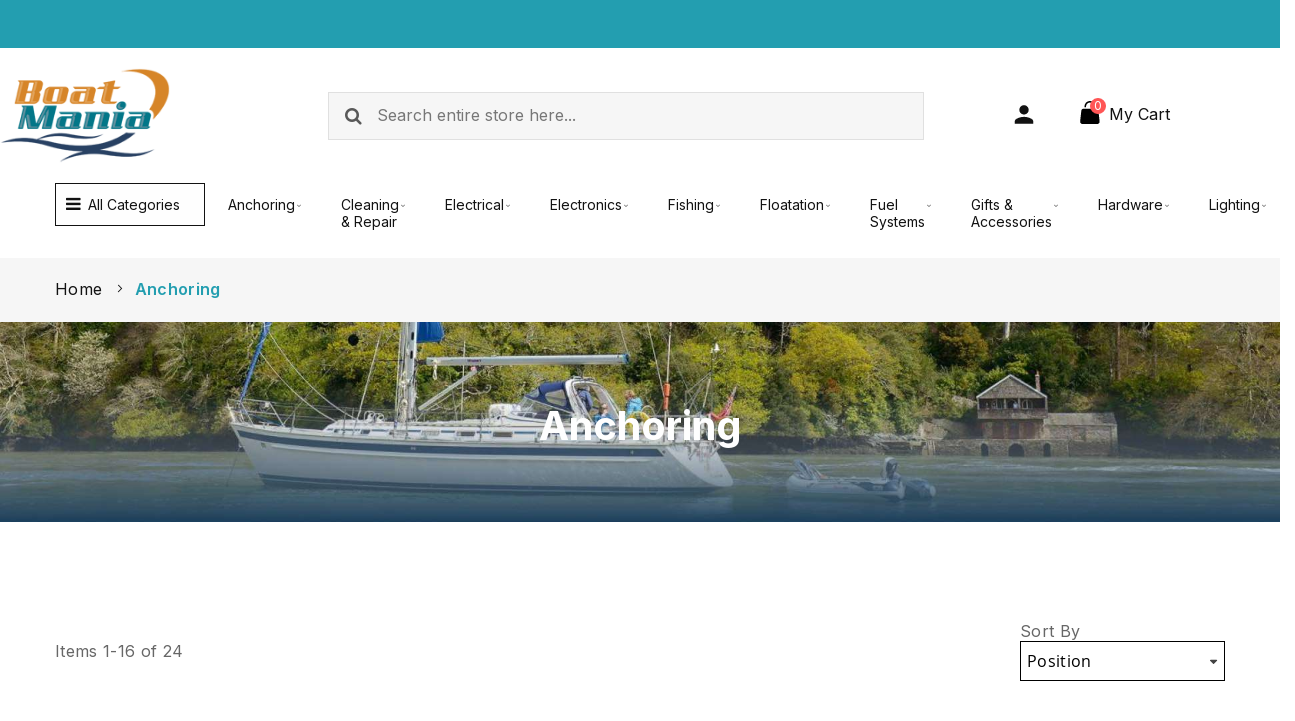

--- FILE ---
content_type: text/html; charset=UTF-8
request_url: http://www.boatmania.com/anchoring.html
body_size: 29047
content:
<!doctype html>
<html lang="en">
    <head >
        <script>
    var LOCALE = 'en\u002DUS';
    var BASE_URL = 'http\u003A\u002F\u002Fwww.boatmania.com\u002F';
    var require = {
        'baseUrl': 'http\u003A\u002F\u002Fwww.boatmania.com\u002Fstatic\u002Fversion1758603101\u002Ffrontend\u002FSm\u002Fdestino\u002Fen_US'
    };</script>        <meta charset="utf-8"/>
<meta name="title" content="Anchoring"/>
<meta name="description" content="Boat Mania is your boating superstore. We have all the products you need at crazy good prices."/>
<meta name="keywords" content="boat covers, motors, boats"/>
<meta name="robots" content="INDEX,FOLLOW"/>
<meta name="viewport" content="width=device-width, minimum-scale=1.0, maximum-scale=1.0, user-scalable=no"/>
<meta name="format-detection" content="telephone=no"/>
<meta http-equiv="X-UA-Compatible" content="IE=edge"/>
<title>Anchoring</title>
<link  rel="stylesheet" type="text/css"  media="all" href="http://www.boatmania.com/static/version1758603101/frontend/Sm/destino/en_US/mage/calendar.css" />
<link  rel="stylesheet" type="text/css"  media="all" href="http://www.boatmania.com/static/version1758603101/frontend/Sm/destino/en_US/css/styles-m.css" />
<link  rel="stylesheet" type="text/css"  media="all" href="http://www.boatmania.com/static/version1758603101/frontend/Sm/destino/en_US/jquery/uppy/dist/uppy-custom.css" />
<link  rel="stylesheet" type="text/css"  media="all" href="http://www.boatmania.com/static/version1758603101/frontend/Sm/destino/en_US/StripeIntegration_Payments/css/wallets.css" />
<link  rel="stylesheet" type="text/css"  media="all" href="http://www.boatmania.com/static/version1758603101/frontend/Sm/destino/en_US/WeltPixel_OwlCarouselSlider/css/owl.carousel.css" />
<link  rel="stylesheet" type="text/css"  media="all" href="http://www.boatmania.com/static/version1758603101/frontend/Sm/destino/en_US/Sm_InstagramGallery/css/owl.carousel.css" />
<link  rel="stylesheet" type="text/css"  media="all" href="http://www.boatmania.com/static/version1758603101/frontend/Sm/destino/en_US/Sm_InstagramGallery/css/magnific-popup.css" />
<link  rel="stylesheet" type="text/css"  media="all" href="http://www.boatmania.com/static/version1758603101/frontend/Sm/destino/en_US/Sm_InstagramGallery/css/instagramgallery.css" />
<link  rel="stylesheet" type="text/css"  media="screen and (min-width: 768px)" href="http://www.boatmania.com/static/version1758603101/frontend/Sm/destino/en_US/css/styles-l.css" />
<link  rel="stylesheet" type="text/css"  media="print" href="http://www.boatmania.com/static/version1758603101/frontend/Sm/destino/en_US/css/print.css" />
<link  rel="stylesheet" type="text/css"  media="all" href="http://www.boatmania.com/static/version1758603101/frontend/Sm/destino/en_US/Sm_Megamenu2/css/megamenu2.css" />
<script  type="text/javascript"  src="http://www.boatmania.com/static/version1758603101/frontend/Sm/destino/en_US/requirejs/require.js"></script>
<script  type="text/javascript"  src="http://www.boatmania.com/static/version1758603101/frontend/Sm/destino/en_US/mage/requirejs/mixins.js"></script>
<script  type="text/javascript"  src="http://www.boatmania.com/static/version1758603101/frontend/Sm/destino/en_US/requirejs-config.js"></script>
<script  type="text/javascript"  type="text/javascript" src="http://www.boatmania.com/static/version1758603101/frontend/Sm/destino/en_US/requirejs-config.js"></script>
<link  rel="icon" type="image/x-icon" href="http://www.boatmania.com/media/favicon/stores/1/logo.png" />
<link  rel="shortcut icon" type="image/x-icon" href="http://www.boatmania.com/media/favicon/stores/1/logo.png" />
<meta name="verifyownership" content="551abcff56d8505b538586a2f9ff379d" />
<meta name="google-site-verification" content="u6yFyYB-7ZDgVZcnAGuM4fv4xRcYDiSDLhoaUi2JJuI" />
<style type="text/css">
.header-middle > nav.sm-megamenu2 { display: none; }
</style>        
            <!-- BEGIN GOOGLE ADWORDS CODE -->
    <script type="text/x-magento-init">
    {
        "*": {
            "Magento_GoogleGtag/js/google-adwords": {
                "conversionId": "AW-999156530",
                "gtagSiteSrc": "https://www.googletagmanager.com/gtag/js?id=AW-999156530"
            }
        }
    }
    </script>
    <!-- END GOOGLE ADWORDS CODE -->
    <script type="text/x-magento-init">
        {
            "*": {
                "Magento_PageCache/js/form-key-provider": {
                    "isPaginationCacheEnabled":
                        0                }
            }
        }
    </script>
    <!-- <link rel="stylesheet" type="text/css" media="all" href="https://fonts.googleapis.com/css?family=Poppins:400"/> -->
    <link href="https://fonts.googleapis.com/css2?family=Inter:wght@300;400;500;600;700&display=swap" rel="stylesheet">

    <link rel="stylesheet" type="text/css" media="all" href="https://fonts.googleapis.com/css?family=Poppins:600"/>

<link rel="stylesheet" type="text/css" media="all" href="http://www.boatmania.com/media/sm/configed_css/settings_default.css"/>

<link href="https://fonts.googleapis.com/css2?family=Inter:wght@300;400;500;600;700&display=swap" rel="stylesheet">

<style>
.home-item { visibility: hidden; }
.finder-index-index .home-item { visibility: visible !important; }
.cms-noroute-index .home-item { visibility: visible !important; }
.navigation-mobile-container .btn-mobile { visibility: hidden; }
.block.newsletter .actions { display: block !important; }
#newsletter { width: 220px; }
.footer-middle-top { display: none; }
.google-map { display: none; }
.page-title { display: none; }
.breadcrumbs { padding: 15px 0px !important; font-weight: bold }
.page-header .header-5 .header-middle { padding: 15px !important; }
.customer-container { margin-left: 300px }
.setting-container { display: none }
.sm-megamenu2.navigation li.level0.category-item { display: none}
.col-left-sidebar { display: none }
.prices-tier { display: none }
.finder-index-index .product-image-wrapper { padding-bottom: 0px !important;}
.minimal-price-link { display: none }
.finder_header { font-size: 1em !important; }
.finderProducts { color: #ffffff !important; background-color: #239eb0 !important; opacity: 0.8 }
#find_1 { background-color: #d68528 !important; height: 30px; line-height: 30px }
.finder-index-index .product-item-photo { display: none }
.finder-index-index .product-item-details { font-size: 1.5em }
.finder-index-index .actions-primary { padding: 10px }
#telephone {display: none}</style>

<script type="text/javascript">
	require([
        'jquery',
        'jquerypopper',
        'jqueryunveil',
        'yttheme',
        'domReady!'
    ], function ($, Popper) {
		    });
</script>


<script type="text/javascript">
	require([
        'jquery',
        'domReady!'
    ], function ($) {
		        var title_page = $('.page-title-wrapper .page-title').html();
        $('.columns .page-title-wrapper').hide();

        //console.log($('.cms-index-index').length);

        if ($('.cms-index-index').length == 0) {
            if ($('.breadcrumbs').length) {
                $(".breadcrumbs ul.items").before("<div class='page-title'>" + title_page + "</div>");
            } else {
                $("#maincontent").before("<div class='breadcrumbs no-breadcrumbs'><div class='page-title'>" + title_page + "</div></div>");
            }
        }


		    });
	
</script>

    </head>
    <body data-container="body"
          data-mage-init='{"loaderAjax": {}, "loader": { "icon": "http://www.boatmania.com/static/version1758603101/frontend/Sm/destino/en_US/images/loader-2.gif"}}'
        id="html-body" class="page-with-filter header-2-style home-5-style footer-1-style wide-layout opacity-hover-effect  page-products categorypath-anchoring category-anchoring catalog-category-view page-layout-2columns-left">
        
<script type="text/x-magento-init">
    {
        "*": {
            "Magento_PageBuilder/js/widget-initializer": {
                "config": {"[data-content-type=\"slider\"][data-appearance=\"default\"]":{"Magento_PageBuilder\/js\/content-type\/slider\/appearance\/default\/widget":false},"[data-content-type=\"map\"]":{"Magento_PageBuilder\/js\/content-type\/map\/appearance\/default\/widget":false},"[data-content-type=\"row\"]":{"Magento_PageBuilder\/js\/content-type\/row\/appearance\/default\/widget":false},"[data-content-type=\"tabs\"]":{"Magento_PageBuilder\/js\/content-type\/tabs\/appearance\/default\/widget":false},"[data-content-type=\"slide\"]":{"Magento_PageBuilder\/js\/content-type\/slide\/appearance\/default\/widget":{"buttonSelector":".pagebuilder-slide-button","showOverlay":"hover","dataRole":"slide"}},"[data-content-type=\"banner\"]":{"Magento_PageBuilder\/js\/content-type\/banner\/appearance\/default\/widget":{"buttonSelector":".pagebuilder-banner-button","showOverlay":"hover","dataRole":"banner"}},"[data-content-type=\"buttons\"]":{"Magento_PageBuilder\/js\/content-type\/buttons\/appearance\/inline\/widget":false},"[data-content-type=\"products\"][data-appearance=\"carousel\"]":{"Magento_PageBuilder\/js\/content-type\/products\/appearance\/carousel\/widget":false}},
                "breakpoints": {"desktop":{"label":"Desktop","stage":true,"default":true,"class":"desktop-switcher","icon":"Magento_PageBuilder::css\/images\/switcher\/switcher-desktop.svg","conditions":{"min-width":"1024px"},"options":{"products":{"default":{"slidesToShow":"5"}}}},"tablet":{"conditions":{"max-width":"1024px","min-width":"768px"},"options":{"products":{"default":{"slidesToShow":"4"},"continuous":{"slidesToShow":"3"}}}},"mobile":{"label":"Mobile","stage":true,"class":"mobile-switcher","icon":"Magento_PageBuilder::css\/images\/switcher\/switcher-mobile.svg","media":"only screen and (max-width: 768px)","conditions":{"max-width":"768px","min-width":"640px"},"options":{"products":{"default":{"slidesToShow":"3"}}}},"mobile-small":{"conditions":{"max-width":"640px"},"options":{"products":{"default":{"slidesToShow":"2"},"continuous":{"slidesToShow":"1"}}}}}            }
        }
    }
</script>

<div class="cookie-status-message" id="cookie-status">
    The store will not work correctly when cookies are disabled.</div>
<script type="text&#x2F;javascript">document.querySelector("#cookie-status").style.display = "none";</script>
<script type="text/x-magento-init">
    {
        "*": {
            "cookieStatus": {}
        }
    }
</script>

<script type="text/x-magento-init">
    {
        "*": {
            "mage/cookies": {
                "expires": null,
                "path": "\u002F",
                "domain": ".www.boatmania.com",
                "secure": false,
                "lifetime": "3600"
            }
        }
    }
</script>
    <noscript>
        <div class="message global noscript">
            <div class="content">
                <p>
                    <strong>JavaScript seems to be disabled in your browser.</strong>
                    <span>
                        For the best experience on our site, be sure to turn on Javascript in your browser.                    </span>
                </p>
            </div>
        </div>
    </noscript>

<script>
    window.cookiesConfig = window.cookiesConfig || {};
    window.cookiesConfig.secure = false;
</script><script>    require.config({
        map: {
            '*': {
                wysiwygAdapter: 'mage/adminhtml/wysiwyg/tiny_mce/tinymceAdapter'
            }
        }
    });</script><script>    require.config({
        paths: {
            googleMaps: 'https\u003A\u002F\u002Fmaps.googleapis.com\u002Fmaps\u002Fapi\u002Fjs\u003Fv\u003D3.53\u0026key\u003D'
        },
        config: {
            'Magento_PageBuilder/js/utils/map': {
                style: '',
            },
            'Magento_PageBuilder/js/content-type/map/preview': {
                apiKey: '',
                apiKeyErrorMessage: 'You\u0020must\u0020provide\u0020a\u0020valid\u0020\u003Ca\u0020href\u003D\u0027http\u003A\u002F\u002Fwww.boatmania.com\u002Fadminhtml\u002Fsystem_config\u002Fedit\u002Fsection\u002Fcms\u002F\u0023cms_pagebuilder\u0027\u0020target\u003D\u0027_blank\u0027\u003EGoogle\u0020Maps\u0020API\u0020key\u003C\u002Fa\u003E\u0020to\u0020use\u0020a\u0020map.'
            },
            'Magento_PageBuilder/js/form/element/map': {
                apiKey: '',
                apiKeyErrorMessage: 'You\u0020must\u0020provide\u0020a\u0020valid\u0020\u003Ca\u0020href\u003D\u0027http\u003A\u002F\u002Fwww.boatmania.com\u002Fadminhtml\u002Fsystem_config\u002Fedit\u002Fsection\u002Fcms\u002F\u0023cms_pagebuilder\u0027\u0020target\u003D\u0027_blank\u0027\u003EGoogle\u0020Maps\u0020API\u0020key\u003C\u002Fa\u003E\u0020to\u0020use\u0020a\u0020map.'
            },
        }
    });</script><script>
    require.config({
        shim: {
            'Magento_PageBuilder/js/utils/map': {
                deps: ['googleMaps']
            }
        }
    });</script><div class="page-wrapper"><header class="page-header">
            <div class="header-2">
            <div class="top-bar">
                <div data-content-type="html" data-appearance="default" data-element="main" data-decoded="true"><!-- <marquee>
<ul>
<li>Upto 50% Off on selected categories</li>
<li>Sale Ends Today!</li>
<li>Upto 50% Off on selected categories</li>
<li>Sale Ends Today!</li>
<li>Upto 50% Off on selected categories</li>
</ul>
</marquee> -->
</div>            </div>
            <div class="header-top">
                <div class="panel-wrapper">
                    <div class="panel-header">
                        <div class="container">
                            <div class="row">
                                <div class="col-lg-4 setting-container">
                                    <div class="header-top-left">
                                                                                                                    </div>
                                </div>

                                <div class="col-lg-8 customer-container">
                                    <div class="header-top-right">
                                                                            </div>
                                </div>
                            </div>
                                                    </div>
                    </div>
                </div>
            </div>
            <div class="header-middle">
                <div class="header-content">
                    <div class="container">
                        <div class="row">
                            <div class="col-md-3">
                            <a href="https://www.boatmania.com/">
                                    <a class="logo" href="http://www.boatmania.com/" title="">
        <img src="https://www.boatmania.com/media/logo/stores/1/logo.gif"
             alt=""
			width="170"			        />
		    </a>
                            </a>
                            </div>
                            <div class="col-md-9 customer-container">
                                <div class="search-header-container">
                                    <div class="block block-search">
    <div class="block block-title"><strong>Search</strong></div>
    <div class="block block-content">
        <form class="form minisearch" id="search_mini_form"
              action="http://www.boatmania.com/catalogsearch/result/" method="get">
                        <div class="field search">
                <label class="label" for="search" data-role="minisearch-label">
                    <span>Search</span>
                </label>
                <div class="control">
                    <input id="search"
                           data-mage-init='{
                            "quickSearch": {
                                "formSelector": "#search_mini_form",
                                "url": "http://www.boatmania.com/search/ajax/suggest/",
                                "destinationSelector": "#search_autocomplete",
                                "minSearchLength": "3"
                            }
                        }'
                           type="text"
                           name="q"
                           value=""
                           placeholder="Search&#x20;entire&#x20;store&#x20;here..."
                           class="input-text"
                           maxlength="128"
                           role="combobox"
                           aria-haspopup="false"
                           aria-autocomplete="both"
                           autocomplete="off"
                           aria-expanded="false"/>
                    <div id="search_autocomplete" class="search-autocomplete"></div>
                    <div class="nested">
    <a class="action advanced" href="http://www.boatmania.com/catalogsearch/advanced/" data-action="advanced-search">
        Advanced Search    </a>
</div>
                </div>
            </div>
            <div class="actions">
                <button type="submit"
                        title="Search"
                        class="action search"
                        aria-label="Search"
                >
                    <span>Search</span>
                </button>
            </div>
        </form>
    </div>
</div>
                                </div>
                                <!-- <div class="phone-header-container">
                                                                    </div> -->
                                <div class="header-top-right active-header">
                                                                            <div class="header-top-right active-header" data-bind="scope: 'customerLinks'">
                                        <!-- ko if: isLoggedIn -->
                                        <div class="top-user-links">
                                            <div class="top-user-account">
                                                <span class="user-icon">
                                                    <img src="http://www.boatmania.com/static/version1758603101/frontend/Sm/destino/en_US/Magento_Theme/images/user-icon.svg" alt="User Icon" />
                                                </span>
                                            </div>
                                            <div class="top-user-dropdown">
                                                <div class="top-user-cont">
                                                    <ul class="usser-acc-links">
                                                        <li><a data-bind="attr: {href: accountUrl}">My Account</a></li>
                                                        <li><a data-bind="attr: {href: ordersUrl}">My Order</a></li>
                                                        <li><a data-bind="attr: {href: addressUrl}">My Address</a></li>
                                                        <li><a data-bind="click: logout">Sign Out</a></li>
                                                    </ul>
                                                </div>
                                            </div>
                                        </div>
                                        <!-- /ko -->

                                        <!-- ko ifnot: isLoggedIn -->
                                        <div class="top-user-links">
                                            <div class="top-user-account">
                                                <span class="user-icon">
                                                    <img src="http://www.boatmania.com/static/version1758603101/frontend/Sm/destino/en_US/Magento_Theme/images/user-icon.svg" alt="User Icon" />
                                                </span>
                                            </div>
                                            <div class="top-user-dropdown">
                                                <div class="top-user-cont">
                                                    <div class="top-user-link login-link">
                                                        <span class="top-link-info-small">Already have an account?</span>
                                                        <a class="ajax-login-link" data-bind="attr: {href: loginUrl}"><span>Login</span></a>
                                                    </div>
                                                    <div class="top-user-link signup-link">
                                                        <span class="top-link-info-small">New Customer?</span>
                                                        <a class="ajax-login-link-new" data-bind="attr: {href: registerUrl}"><span>Sign up now</span></a>
                                                    </div>
                                                </div>
                                            </div>
                                        </div>
                                        <!-- /ko -->
                                    </div>
                        
                                    <div class="cart-header-container">
                                        
<div data-block="minicart" class="minicart-wrapper">
    <a class="action showcart" href="https://www.boatmania.com/checkout/cart/"
       data-bind="scope: 'minicart_content'">
        <span class="text">My Cart</span>

        <!-- ko foreach: getRegion('subtotalContainer') -->
        <!-- ko template: getTemplate() --><!-- /ko -->
        <!-- /ko -->

        <span class="counter qty empty"
              data-bind="css: { empty: !!getCartParam('summary_count') == false }, blockLoader: isLoading">
             <!-- ko if: getCartParam('summary_count') -->
            <span class="counter-number"><!-- ko text: getCartParam('summary_count') --><!-- /ko --></span>
            <!-- /ko -->

            <!-- ko ifnot: getCartParam('summary_count') -->
                <span class="counter-number">0</span>
            <!-- /ko -->
             <span class="counter-label">
                <!-- ko if: getCartParam('summary_count') -->
                <!-- ko text: getCartParam('summary_count') --><!-- /ko -->
                <!-- ko i18n: 'items' --><!-- /ko -->
                <!-- /ko -->

                <!-- ko ifnot: getCartParam('summary_count') -->
                <!-- ko i18n: '0' --><!-- /ko -->
                <!-- ko i18n: 'item' --><!-- /ko -->
                <!-- /ko -->
            </span>
        </span>
    </a>
	        <div class="block block-minicart empty"
             data-role="dropdownDialog"
             data-mage-init='{"dropdownDialog":{
                "appendTo":"[data-block=minicart]",
                "triggerTarget":".showcart",
                "timeout": "2000",
                "closeOnMouseLeave": false,
                "closeOnEscape": true,
                "triggerClass":"active",
                "parentClass":"active",
                "buttons":[]}}'>
            <div id="minicart-content-wrapper" data-bind="scope: 'minicart_content'">
                <!-- ko template: getTemplate() --><!-- /ko -->
            </div>
			        </div>
	    <script>
        window.checkout = {"shoppingCartUrl":"https:\/\/www.boatmania.com\/checkout\/cart\/","checkoutUrl":"https:\/\/www.boatmania.com\/checkout\/","updateItemQtyUrl":"http:\/\/www.boatmania.com\/checkout\/sidebar\/updateItemQty\/","removeItemUrl":"http:\/\/www.boatmania.com\/checkout\/sidebar\/removeItem\/","imageTemplate":"Magento_Catalog\/product\/image_with_borders","baseUrl":"http:\/\/www.boatmania.com\/","minicartMaxItemsVisible":5,"websiteId":"1","maxItemsToDisplay":10,"storeId":"1","storeGroupId":"1","customerLoginUrl":"https:\/\/www.boatmania.com\/customer\/account\/login\/referer\/aHR0cDovL3d3dy5ib2F0bWFuaWEuY29tL2FuY2hvcmluZy5odG1s\/","isRedirectRequired":true,"autocomplete":"off","captcha":{"user_login":{"isCaseSensitive":false,"imageHeight":50,"imageSrc":"","refreshUrl":"http:\/\/www.boatmania.com\/captcha\/refresh\/","isRequired":false,"timestamp":1768899636}}};
    </script>
    <script type="text/x-magento-init">
    {
        "[data-block='minicart']": {
            "Magento_Ui/js/core/app": {"components":{"minicart_content":{"children":{"subtotal.container":{"children":{"subtotal":{"children":{"subtotal.totals":{"config":{"display_cart_subtotal_incl_tax":0,"display_cart_subtotal_excl_tax":1,"template":"Magento_Tax\/checkout\/minicart\/subtotal\/totals"},"children":{"subtotal.totals.msrp":{"component":"Magento_Msrp\/js\/view\/checkout\/minicart\/subtotal\/totals","config":{"displayArea":"minicart-subtotal-hidden","template":"Magento_Msrp\/checkout\/minicart\/subtotal\/totals"}}},"component":"Magento_Tax\/js\/view\/checkout\/minicart\/subtotal\/totals"}},"component":"uiComponent","config":{"template":"Magento_Checkout\/minicart\/subtotal"}}},"component":"uiComponent","config":{"displayArea":"subtotalContainer"}},"item.renderer":{"component":"Magento_Checkout\/js\/view\/cart-item-renderer","config":{"displayArea":"defaultRenderer","template":"Magento_Checkout\/minicart\/item\/default"},"children":{"item.image":{"component":"Magento_Catalog\/js\/view\/image","config":{"template":"Magento_Catalog\/product\/image","displayArea":"itemImage"}},"checkout.cart.item.price.sidebar":{"component":"uiComponent","config":{"template":"Magento_Checkout\/minicart\/item\/price","displayArea":"priceSidebar"}}}},"extra_info":{"component":"uiComponent","config":{"displayArea":"extraInfo"}},"promotion":{"component":"uiComponent","config":{"displayArea":"promotion"}}},"config":{"itemRenderer":{"default":"defaultRenderer","simple":"defaultRenderer","virtual":"defaultRenderer"},"template":"Magento_Checkout\/minicart\/content"},"component":"Magento_Checkout\/js\/view\/minicart"}},"types":[]}        },
        "*": {
            "Magento_Ui/js/block-loader": "http://www.boatmania.com/static/version1758603101/frontend/Sm/destino/en_US/images/loader-1.gif"
        }
    }
    </script>
</div>


                                    </div>
                                </div>

                            </div>
                        </div>
                    </div>
                </div>
            </div>

            <div class="header-menu ontop_element">
                <div class="container">
                    <div class="nav-desktop-container">
                        <div class="row">
                            <div class="col-lg-12 main-menu">
                                <div class="menu-vertical">
                                        <div id="categoriesmenu_default" class="block-menu">
		
		<div class="block-title">
			<em class="fa fa-bars"></em>
			<span>All Categories</span>
		</div>
		<div class="block-content">
			<ul class="menu-wrap"><li class="level-1 have-sub">  <a  title="Anchoring" href="https://www.boatmania.com/anchoring.html">Anchoring</a> <ul class="submenu-wrap"><li class="level-2"> <a title="Misc  Anchor Equipment" href="https://www.boatmania.com/anchoring/misc-anchor-equipment.html">Misc  Anchor Equipment</a></li><li class="level-2"> <a title="Anchor Chain" href="https://www.boatmania.com/anchoring/anchor-chain.html">Anchor Chain</a></li><li class="level-2"> <a title="Anchor Winches" href="https://www.boatmania.com/anchoring/anchor-winches.html">Anchor Winches</a></li><li class="level-2"> <a title="Anchors" href="https://www.boatmania.com/anchoring/anchors.html">Anchors</a></li></ul><span class="btn-showsub touch-top"></span></li><li class="level-1 have-sub">  <a  title="Cleaning & Repair" href="https://www.boatmania.com/cleaning-repair.html">Cleaning & Repair</a> <ul class="submenu-wrap"><li class="level-2"> <a title="Carpet & Decking" href="https://www.boatmania.com/cleaning-repair/carpet-decking.html">Carpet & Decking</a></li><li class="level-2"> <a title="Cleaners, Wax & Polish" href="https://www.boatmania.com/cleaning-repair/cleaners-wax-polish.html">Cleaners, Wax & Polish</a></li><li class="level-2"> <a title="Bottom Cleaners" href="https://www.boatmania.com/cleaning-repair/bottom-cleaners.html">Bottom Cleaners</a></li><li class="level-2"> <a title="Adhesive and Sealants" href="https://www.boatmania.com/cleaning-repair/adhesive-and-sealants.html">Adhesive and Sealants</a></li><li class="level-2"> <a title="Sand Paper, Paint Brushes & Tape" href="https://www.boatmania.com/cleaning-repair/sand-paper-paint-brushes-tape.html">Sand Paper, Paint Brushes & Tape</a></li><li class="level-2"> <a title="Fillers, Resins & Cloth" href="https://www.boatmania.com/cleaning-repair/fillers-resins-cloth.html">Fillers, Resins & Cloth</a></li><li class="level-2"> <a title="Mops,Deck Brushes, & Sponges" href="https://www.boatmania.com/cleaning-repair/mops-deck-brushes-sponges.html">Mops,Deck Brushes, & Sponges</a></li><li class="level-2"> <a title="Paint, Primers & Varnish" href="https://www.boatmania.com/cleaning-repair/paint-primers-varnish.html">Paint, Primers & Varnish</a></li></ul><span class="btn-showsub touch-top"></span></li><li class="level-1 have-sub">  <a  title="Covers & Tops" href="http://www.boatmania.com/catalog/category/view/s/covers-tops/id/6/">Covers & Tops</a> <ul class="submenu-wrap"><li class="level-2"> <a title="Bimini Top Hardware" href="http://www.boatmania.com/catalog/category/view/s/bimini-top-hardware/id/192/">Bimini Top Hardware</a></li><li class="level-2"> <a title="Cover Accessories" href="http://www.boatmania.com/catalog/category/view/s/cover-accessories/id/197/">Cover Accessories</a></li><li class="level-2"> <a title="Motor Covers" href="http://www.boatmania.com/catalog/category/view/s/motor-covers/id/225/">Motor Covers</a></li><li class="level-2"> <a title="Universal Boat Covers" href="http://www.boatmania.com/catalog/category/view/s/universal-boat-covers/id/233/">Universal Boat Covers</a></li><li class="level-2 have-sub">  <a  title="Boat Covers" href="http://www.boatmania.com/catalog/category/view/s/boat-covers/id/34/">Boat Covers</a> <ul class="submenu-wrap"><li class="level-3"> <a title="Semi Custom Covers" href="http://www.boatmania.com/catalog/category/view/s/semi-custom-boat-covers/id/250/">Semi Custom Covers</a></li><li class="level-3"> <a title="Flex Fit Covers" href="http://www.boatmania.com/catalog/category/view/s/flex-fit-covers/id/251/">Flex Fit Covers</a></li><li class="level-3"> <a title="Custom Covers" href="http://www.boatmania.com/catalog/category/view/s/custom-covers/id/252/">Custom Covers</a></li><li class="level-3"> <a title="Accessories" href="http://www.boatmania.com/catalog/category/view/s/accessories/id/253/">Accessories</a></li></ul><span class="btn-showsub touch-top"></span></li><li class="level-2"> <a title="Bimini Tops" href="http://www.boatmania.com/catalog/category/view/s/bimini-tops/id/35/">Bimini Tops</a></li></ul><span class="btn-showsub touch-top"></span></li><li class="level-1 have-sub">  <a  title="Electrical" href="http://www.boatmania.com/electrical.html">Electrical</a> <ul class="submenu-wrap"><li class="level-2"> <a title="Fuses, Fuse Holders" href="http://www.boatmania.com/electrical/fuses-fuse-holders-94.html">Fuses, Fuse Holders</a></li><li class="level-2"> <a title="Wire Covers, Ties, Clips, Tape" href="http://www.boatmania.com/electrical/wire-covers-ties-clips-tape-94.html">Wire Covers, Ties, Clips, Tape</a></li><li class="level-2"> <a title="Electrical Wire, Cable" href="http://www.boatmania.com/electrical/electrical-wire-cable-94.html">Electrical Wire, Cable</a></li><li class="level-2"> <a title="Batteries, Battery Chargers" href="http://www.boatmania.com/electrical/batteries-battery-chargers.html">Batteries, Battery Chargers</a></li><li class="level-2"> <a title="Batteries & Chargers" href="http://www.boatmania.com/electrical/batteries-chargers.html">Batteries & Chargers</a></li><li class="level-2"> <a title="Battery Accessories" href="http://www.boatmania.com/electrical/battery-accessories.html">Battery Accessories</a></li><li class="level-2"> <a title="Dockside Electrical" href="http://www.boatmania.com/electrical/dockside-electrical.html">Dockside Electrical</a></li><li class="level-2"> <a title="Electrical Terminals" href="http://www.boatmania.com/electrical/electrical-terminals.html">Electrical Terminals</a></li><li class="level-2"> <a title="Electrical Wire & Cable" href="http://www.boatmania.com/electrical/electrical-wire-cable.html">Electrical Wire & Cable</a></li><li class="level-2"> <a title="Fuses & Fuse Holders" href="http://www.boatmania.com/electrical/fuses-fuse-holders.html">Fuses & Fuse Holders</a></li><li class="level-2"> <a title="Switches" href="http://www.boatmania.com/electrical/switches.html">Switches</a></li><li class="level-2"> <a title="Wire Covers, Ties, Clips & Tape" href="http://www.boatmania.com/electrical/wire-covers-ties-clips-tape.html">Wire Covers, Ties, Clips & Tape</a></li></ul><span class="btn-showsub touch-top"></span></li><li class="level-1 have-sub">  <a  title="Electronics" href="http://www.boatmania.com/electronics.html">Electronics</a> <ul class="submenu-wrap"><li class="level-2"> <a title="Bottom Line-Fish Finders & GPS-Aqua Vu" href="http://www.boatmania.com/electronics/bottom-line-fish-finders-gps-aqua-vu.html">Bottom Line-Fish Finders & GPS-Aqua Vu</a></li><li class="level-2"> <a title="Other Manufacturers-Fish Finders, GPS" href="http://www.boatmania.com/electronics/other-manufacturers-fish-finders-gps.html">Other Manufacturers-Fish Finders, GPS</a></li><li class="level-2"> <a title="Antennas, Hardware & Accessories" href="http://www.boatmania.com/electronics/antennas-hardware-accessories.html">Antennas, Hardware & Accessories</a></li><li class="level-2"> <a title="Lowrance, Eagle-Fish Finders, GPS" href="http://www.boatmania.com/electronics/lowrance-eagle-fish-finders-gps.html">Lowrance, Eagle-Fish Finders, GPS</a></li><li class="level-2"> <a title="Humminbird, Zercom-Fish Finders, GPS" href="http://www.boatmania.com/electronics/humminbird-zercom-fish-finders-gps.html">Humminbird, Zercom-Fish Finders, GPS</a></li><li class="level-2"> <a title="Depthsounders, Digital" href="http://www.boatmania.com/electronics/depthsounders-digital.html">Depthsounders, Digital</a></li><li class="level-2"> <a title="Antennas" href="http://www.boatmania.com/electronics/antennas.html">Antennas</a></li><li class="level-2"> <a title="Digital Depthsounders" href="http://www.boatmania.com/electronics/digital-depthsounders.html">Digital Depthsounders</a></li><li class="level-2"> <a title="Fish Finders & GPS" href="http://www.boatmania.com/electronics/fish-finders-gps.html">Fish Finders & GPS</a></li><li class="level-2"> <a title="Gauges & Compasses" href="http://www.boatmania.com/electronics/gauges-compasses.html">Gauges & Compasses</a></li><li class="level-2"> <a title="Mounts & Accessories" href="http://www.boatmania.com/electronics/mounts-accessories.html">Mounts & Accessories</a></li><li class="level-2"> <a title="Stereos, Speakers & Accessories" href="http://www.boatmania.com/electronics/stereos-speakers-accessories.html">Stereos, Speakers & Accessories</a></li><li class="level-2"> <a title="VHF Radios & Parts" href="http://www.boatmania.com/electronics/vhf-radios-parts.html">VHF Radios & Parts</a></li></ul><span class="btn-showsub touch-top"></span></li><li class="level-1 have-sub">  <a  title="Fishing" href="http://www.boatmania.com/fishing.html">Fishing</a> <ul class="submenu-wrap"><li class="level-2"> <a title="Downrigger Parts" href="http://www.boatmania.com/fishing/downrigger-parts.html">Downrigger Parts</a></li><li class="level-2"> <a title="Downriggers" href="http://www.boatmania.com/fishing/downriggers.html">Downriggers</a></li><li class="level-2"> <a title="Fishing Accessories" href="http://www.boatmania.com/fishing/fishing-accessories.html">Fishing Accessories</a></li><li class="level-2"> <a title="Rod Holders" href="http://www.boatmania.com/fishing/rod-holders.html">Rod Holders</a></li><li class="level-2"> <a title="Trolling Brake" href="http://www.boatmania.com/fishing/trolling-brake.html">Trolling Brake</a></li></ul><span class="btn-showsub touch-top"></span></li><li class="level-1 have-sub">  <a  title="Floatation" href="http://www.boatmania.com/floatation.html">Floatation</a> <ul class="submenu-wrap"><li class="level-2"> <a title="Cushion" href="http://www.boatmania.com/floatation/cushion.html">Cushion</a></li><li class="level-2"> <a title="Dog Vest" href="http://www.boatmania.com/floatation/dog-vest.html">Dog Vest</a></li><li class="level-2"> <a title="Fishing Vest" href="http://www.boatmania.com/floatation/fishing-vest.html">Fishing Vest</a></li><li class="level-2"> <a title="General Purpose" href="http://www.boatmania.com/floatation/general-purpose.html">General Purpose</a></li><li class="level-2"> <a title="Ski Vest" href="http://www.boatmania.com/floatation/ski-vest.html">Ski Vest</a></li></ul><span class="btn-showsub touch-top"></span></li><li class="level-1 have-sub">  <a  title="Fuel Systems" href="http://www.boatmania.com/fuel-systems.html">Fuel Systems</a> <ul class="submenu-wrap"><li class="level-2"> <a title="Fuel Filters, Senders, Caps" href="http://www.boatmania.com/fuel-systems/fuel-filters-senders-caps-94.html">Fuel Filters, Senders, Caps</a></li><li class="level-2"> <a title="Fuel Fittings, Fills, Vents" href="http://www.boatmania.com/fuel-systems/fuel-fittings-fills-vents-94.html">Fuel Fittings, Fills, Vents</a></li><li class="level-2"> <a title="Fuel Filters, Senders & Caps" href="http://www.boatmania.com/fuel-systems/fuel-filters-senders-caps.html">Fuel Filters, Senders & Caps</a></li><li class="level-2"> <a title="Fuel Fittings, Fills & Vents" href="http://www.boatmania.com/fuel-systems/fuel-fittings-fills-vents.html">Fuel Fittings, Fills & Vents</a></li><li class="level-2"> <a title="Fuel Hose & Primer Bulbs" href="http://www.boatmania.com/fuel-systems/fuel-hose-primer-bulbs.html">Fuel Hose & Primer Bulbs</a></li><li class="level-2"> <a title="Fuel Tanks" href="http://www.boatmania.com/fuel-systems/fuel-tanks.html">Fuel Tanks</a></li></ul><span class="btn-showsub touch-top"></span></li><li class="level-1 have-sub">  <a  title="Hardware" href="http://www.boatmania.com/hardware.html">Hardware</a> <ul class="submenu-wrap"><li class="level-2"> <a title="Snaps, Shackles, Hooks" href="http://www.boatmania.com/hardware/snaps-shackles-hooks-94.html">Snaps, Shackles, Hooks</a></li><li class="level-2"> <a title="Deck, Cabin Hardware" href="http://www.boatmania.com/hardware/deck-cabin-hardware-94.html">Deck, Cabin Hardware</a></li><li class="level-2"> <a title="Deck, Cabin HardwareDeck, Cabin Hardware" href="http://www.boatmania.com/hardware/deck-cabin-hardwaredeck-cabin-hardware.html">Deck, Cabin HardwareDeck, Cabin Hardware</a></li><li class="level-2"> <a title="Molding, Rub Rails" href="http://www.boatmania.com/hardware/molding-rub-rails-94.html">Molding, Rub Rails</a></li><li class="level-2"> <a title="Cover Accessories" href="http://www.boatmania.com/hardware/cover-accessories.html">Cover Accessories</a></li><li class="level-2"> <a title="Deck & Cabin Hardware" href="http://www.boatmania.com/hardware/deck-cabin-hardware.html">Deck & Cabin Hardware</a></li><li class="level-2"> <a title="Fasteners" href="http://www.boatmania.com/hardware/fasteners.html">Fasteners</a></li><li class="level-2"> <a title="Molding & Rub Rails" href="http://www.boatmania.com/hardware/molding-rub-rails.html">Molding & Rub Rails</a></li><li class="level-2"> <a title="Rails & Fittings" href="http://www.boatmania.com/hardware/rails-fittings.html">Rails & Fittings</a></li><li class="level-2"> <a title="Snaps, Shackles & Hooks" href="http://www.boatmania.com/hardware/snaps-shackles-hooks.html">Snaps, Shackles & Hooks</a></li><li class="level-2"> <a title="Windshield Hardware" href="http://www.boatmania.com/hardware/windshield-hardware.html">Windshield Hardware</a></li></ul><span class="btn-showsub touch-top"></span></li><li class="level-1 have-sub">  <a  title="Lighting" href="http://www.boatmania.com/lighting.html">Lighting</a> <ul class="submenu-wrap"><li class="level-2"> <a title="Cabin Lights" href="http://www.boatmania.com/lighting/cabin-lights.html">Cabin Lights</a></li><li class="level-2"> <a title="Light Bulbs" href="http://www.boatmania.com/lighting/light-bulbs.html">Light Bulbs</a></li><li class="level-2"> <a title="Navigation Light Parts" href="http://www.boatmania.com/lighting/navigation-light-parts.html">Navigation Light Parts</a></li><li class="level-2"> <a title="Navigation Lights" href="http://www.boatmania.com/lighting/navigation-lights.html">Navigation Lights</a></li><li class="level-2"> <a title="Spotlight Parts" href="http://www.boatmania.com/lighting/spotlight-parts.html">Spotlight Parts</a></li><li class="level-2"> <a title="Spotlights" href="http://www.boatmania.com/lighting/spotlights.html">Spotlights</a></li></ul><span class="btn-showsub touch-top"></span></li><li class="level-1 have-sub">  <a  title="Mooring & Dock" href="http://www.boatmania.com/mooring-dock.html">Mooring & Dock</a> <ul class="submenu-wrap"><li class="level-2"> <a title="Dock Edging" href="http://www.boatmania.com/mooring-dock/dock-edging.html">Dock Edging</a></li><li class="level-2"> <a title="Dock Parts & De-Icer" href="http://www.boatmania.com/mooring-dock/dock-parts-de-icer.html">Dock Parts & De-Icer</a></li><li class="level-2"> <a title="Fender Covers & Holders" href="http://www.boatmania.com/mooring-dock/fender-covers-holders.html">Fender Covers & Holders</a></li><li class="level-2"> <a title="Keelshield & Toon-Tectors" href="http://www.boatmania.com/mooring-dock/keelshield-toon-tectors.html">Keelshield & Toon-Tectors</a></li><li class="level-2"> <a title="Ladders & Platforms" href="http://www.boatmania.com/mooring-dock/ladders-platforms.html">Ladders & Platforms</a></li><li class="level-2"> <a title="Ladders and Platforms" href="http://www.boatmania.com/mooring-dock/ladders-and-platforms.html">Ladders and Platforms</a></li><li class="level-2"> <a title="Dock Parts, De-Icer" href="http://www.boatmania.com/mooring-dock/dock-parts-de-icer-94.html">Dock Parts, De-Icer</a></li><li class="level-2"> <a title="Keelshield and Toon-Tectors" href="http://www.boatmania.com/mooring-dock/keelshield-and-toon-tectors.html">Keelshield and Toon-Tectors</a></li><li class="level-2"> <a title="Boat Fenders" href="http://www.boatmania.com/mooring-dock/boat-fenders.html">Boat Fenders</a></li><li class="level-2"> <a title="Boat Hooks" href="http://www.boatmania.com/mooring-dock/boat-hooks.html">Boat Hooks</a></li><li class="level-2"> <a title="Buoys" href="http://www.boatmania.com/mooring-dock/buoys.html">Buoys</a></li><li class="level-2"> <a title="Deck Cleats" href="http://www.boatmania.com/mooring-dock/deck-cleats.html">Deck Cleats</a></li></ul><span class="btn-showsub touch-top"></span></li><li class="level-1 have-sub">  <a  title="Prop & Trim" href="http://www.boatmania.com/prop-trim.html">Prop & Trim</a> <ul class="submenu-wrap"><li class="level-2"> <a title="Jack Plates, Transom Wedges" href="http://www.boatmania.com/prop-trim/jack-plates-transom-wedges.html">Jack Plates, Transom Wedges</a></li><li class="level-2"> <a title="Oars, Paddles & Oarlocks" href="http://www.boatmania.com/prop-trim/oars-paddles-oarlocks.html">Oars, Paddles & Oarlocks</a></li><li class="level-2"> <a title="Outboard Motor Brackets" href="http://www.boatmania.com/prop-trim/outboard-motor-brackets.html">Outboard Motor Brackets</a></li><li class="level-2"> <a title="Prop Nuts, Locks, Wrenches & Pins" href="http://www.boatmania.com/prop-trim/prop-nuts-locks-wrenches-pins.html">Prop Nuts, Locks, Wrenches & Pins</a></li><li class="level-2"> <a title="Propellers" href="http://www.boatmania.com/prop-trim/propellers.html">Propellers</a></li><li class="level-2"> <a title="Strut Bearings" href="http://www.boatmania.com/prop-trim/strut-bearings.html">Strut Bearings</a></li><li class="level-2"> <a title="Trim Tabs & Stablizers" href="http://www.boatmania.com/prop-trim/trim-tabs-stablizers.html">Trim Tabs & Stablizers</a></li><li class="level-2"> <a title="Trim Tabs, Stablizers" href="http://www.boatmania.com/prop-trim/trim-tabs-stablizers-94.html">Trim Tabs, Stablizers</a></li><li class="level-2"> <a title="Oars, Paddles, Oarlocks" href="http://www.boatmania.com/prop-trim/oars-paddles-oarlocks-94.html">Oars, Paddles, Oarlocks</a></li><li class="level-2"> <a title="Prop Nuts, Locks, Wrenches, Pins" href="http://www.boatmania.com/prop-trim/prop-nuts-locks-wrenches-pins-94.html">Prop Nuts, Locks, Wrenches, Pins</a></li></ul><span class="btn-showsub touch-top"></span></li><li class="level-1 have-sub">  <a  title="Pumps" href="http://www.boatmania.com/pumps.html">Pumps</a> <ul class="submenu-wrap"><li class="level-2"> <a title="Aerator Pumps" href="http://www.boatmania.com/pumps/aerator-pumps.html">Aerator Pumps</a></li><li class="level-2"> <a title="Bilge Pumps" href="http://www.boatmania.com/pumps/bilge-pumps.html">Bilge Pumps</a></li><li class="level-2"> <a title="Drain Plugs & Tubes" href="http://www.boatmania.com/pumps/drain-plugs-tubes.html">Drain Plugs & Tubes</a></li><li class="level-2"> <a title="Fresh Water Pumps" href="http://www.boatmania.com/pumps/fresh-water-pumps.html">Fresh Water Pumps</a></li><li class="level-2"> <a title="Hose" href="http://www.boatmania.com/pumps/hose.html">Hose</a></li><li class="level-2"> <a title="Thru-Hulls" href="http://www.boatmania.com/pumps/thru-hulls.html">Thru-Hulls</a></li><li class="level-2"> <a title="Drain Plugs, Tubes" href="http://www.boatmania.com/pumps/drain-plugs-tubes-94.html">Drain Plugs, Tubes</a></li></ul><span class="btn-showsub touch-top"></span></li><li class="level-1 have-sub">  <a  title="Rope & Cordage" href="http://www.boatmania.com/rope-cordage.html">Rope & Cordage</a> <ul class="submenu-wrap"><li class="level-2"> <a title="Anchor Line" href="http://www.boatmania.com/rope-cordage/anchor-line.html">Anchor Line</a></li><li class="level-2"> <a title="Cordage Accessories" href="http://www.boatmania.com/rope-cordage/cordage-accessories.html">Cordage Accessories</a></li><li class="level-2"> <a title="Dock Line" href="http://www.boatmania.com/rope-cordage/dock-line.html">Dock Line</a></li><li class="level-2"> <a title="Fender Line" href="http://www.boatmania.com/rope-cordage/fender-line.html">Fender Line</a></li><li class="level-2"> <a title="General Rope" href="http://www.boatmania.com/rope-cordage/general-rope.html">General Rope</a></li><li class="level-2"> <a title="Shock Cord & Bungee" href="http://www.boatmania.com/rope-cordage/shock-cord-bungee.html">Shock Cord & Bungee</a></li></ul><span class="btn-showsub touch-top"></span></li><li class="level-1 have-sub">  <a  title="Safety Products" href="http://www.boatmania.com/safety-products.html">Safety Products</a> <ul class="submenu-wrap"><li class="level-2"> <a title="Buoys" href="http://www.boatmania.com/safety-products/buoys.html">Buoys</a></li><li class="level-2"> <a title="Fire Extinguishers" href="http://www.boatmania.com/safety-products/fire-extinguishers.html">Fire Extinguishers</a></li><li class="level-2"> <a title="Flares" href="http://www.boatmania.com/safety-products/flares.html">Flares</a></li><li class="level-2"> <a title="Horns, Bells & Whistles" href="http://www.boatmania.com/safety-products/horns-bells-whistles.html">Horns, Bells & Whistles</a></li><li class="level-2"> <a title="Letters & Numbers" href="http://www.boatmania.com/safety-products/letters-numbers.html">Letters & Numbers</a></li><li class="level-2"> <a title="Mirrors" href="http://www.boatmania.com/safety-products/mirrors.html">Mirrors</a></li><li class="level-2"> <a title="Tape Products" href="http://www.boatmania.com/safety-products/tape-products.html">Tape Products</a></li><li class="level-2"> <a title="Vent Blowers & Hose" href="http://www.boatmania.com/safety-products/vent-blowers-hose.html">Vent Blowers & Hose</a></li><li class="level-2"> <a title="Vents-Blowers, Hose" href="http://www.boatmania.com/safety-products/vents-blowers-hose.html">Vents-Blowers, Hose</a></li><li class="level-2"> <a title="Horns, Bells, Whistles" href="http://www.boatmania.com/safety-products/horns-bells-whistles-94.html">Horns, Bells, Whistles</a></li></ul><span class="btn-showsub touch-top"></span></li><li class="level-1 hidden-item  have-sub">  <a  title="Sanitation" href="http://www.boatmania.com/sanitation.html">Sanitation</a> <ul class="submenu-wrap"><li class="level-2"> <a title="Fresh Water Pumps" href="http://www.boatmania.com/sanitation/fresh-water-pumps.html">Fresh Water Pumps</a></li><li class="level-2"> <a title="Marine Toilets" href="http://www.boatmania.com/sanitation/marine-toilets.html">Marine Toilets</a></li><li class="level-2"> <a title="Sanitation Chemicals" href="http://www.boatmania.com/sanitation/sanitation-chemicals.html">Sanitation Chemicals</a></li><li class="level-2"> <a title="Sanitation Pumps & Hose" href="http://www.boatmania.com/sanitation/sanitation-pumps-hose.html">Sanitation Pumps & Hose</a></li><li class="level-2"> <a title="Tanks & Water-Waste" href="http://www.boatmania.com/sanitation/tanks-water-waste.html">Tanks & Water-Waste</a></li><li class="level-2"> <a title="Water & Waste System Parts" href="http://www.boatmania.com/sanitation/water-waste-system-parts.html">Water & Waste System Parts</a></li><li class="level-2"> <a title="Tanks, Water-Waste" href="http://www.boatmania.com/sanitation/tanks-water-waste-94.html">Tanks, Water-Waste</a></li><li class="level-2"> <a title="Sanitation Pumps, Hose" href="http://www.boatmania.com/sanitation/sanitation-pumps-hose-94.html">Sanitation Pumps, Hose</a></li></ul><span class="btn-showsub touch-top"></span></li><li class="level-1 hidden-item  have-sub">  <a  title="Seating" href="http://www.boatmania.com/seating.html">Seating</a> <ul class="submenu-wrap"><li class="level-2"> <a title="Bolster Seats" href="http://www.boatmania.com/seating/bolster-seats.html">Bolster Seats</a></li><li class="level-2"> <a title="Bucket Seats" href="http://www.boatmania.com/seating/bucket-seats.html">Bucket Seats</a></li><li class="level-2"> <a title="Deck Chairs & Tables" href="http://www.boatmania.com/seating/deck-chairs-tables.html">Deck Chairs & Tables</a></li><li class="level-2"> <a title="Fishing Seats" href="http://www.boatmania.com/seating/fishing-seats.html">Fishing Seats</a></li><li class="level-2"> <a title="Lounge Seats" href="http://www.boatmania.com/seating/lounge-seats.html">Lounge Seats</a></li><li class="level-2"> <a title="Pontoon Furniture" href="http://www.boatmania.com/seating/pontoon-furniture.html">Pontoon Furniture</a></li><li class="level-2"> <a title="Seat Bases & Pedestals" href="http://www.boatmania.com/seating/seat-bases-pedestals.html">Seat Bases & Pedestals</a></li><li class="level-2"> <a title="Vinyl" href="http://www.boatmania.com/seating/vinyl.html">Vinyl</a></li></ul><span class="btn-showsub touch-top"></span></li><li class="level-1 hidden-item  have-sub">  <a  title="Service & Shop" href="http://www.boatmania.com/service-shop.html">Service & Shop</a> <ul class="submenu-wrap"><li class="level-2"> <a title="Electrical" href="http://www.boatmania.com/service-shop/electrical.html">Electrical</a></li><li class="level-2"> <a title="Lubricants & Additives" href="http://www.boatmania.com/service-shop/lubricants-additives.html">Lubricants & Additives</a></li><li class="level-2"> <a title="Motor Flushers" href="http://www.boatmania.com/service-shop/motor-flushers.html">Motor Flushers</a></li><li class="level-2"> <a title="Repair Manuals" href="http://www.boatmania.com/service-shop/repair-manuals.html">Repair Manuals</a></li><li class="level-2"> <a title="Shrink Wrap" href="http://www.boatmania.com/service-shop/shrink-wrap.html">Shrink Wrap</a></li><li class="level-2"> <a title="Spark Plugs" href="http://www.boatmania.com/service-shop/spark-plugs.html">Spark Plugs</a></li><li class="level-2"> <a title="Starters, Trim & Tilt" href="http://www.boatmania.com/service-shop/starters-trim-tilt.html">Starters, Trim & Tilt</a></li><li class="level-2"> <a title="Tools" href="http://www.boatmania.com/service-shop/tools.html">Tools</a></li><li class="level-2"> <a title="Water & Waste System Parts" href="http://www.boatmania.com/service-shop/water-waste-system-parts.html">Water & Waste System Parts</a></li></ul><span class="btn-showsub touch-top"></span></li><li class="level-1 hidden-item  have-sub">  <a  title="Steering & Control" href="http://www.boatmania.com/steering-control.html">Steering & Control</a> <ul class="submenu-wrap"><li class="level-2"> <a title="Control Box" href="http://www.boatmania.com/steering-control/control-box.html">Control Box</a></li><li class="level-2"> <a title="Control Cables" href="http://www.boatmania.com/steering-control/control-cables.html">Control Cables</a></li><li class="level-2"> <a title="Hydraulic Steering" href="http://www.boatmania.com/steering-control/hydraulic-steering.html">Hydraulic Steering</a></li><li class="level-2"> <a title="Mechanical Steering" href="http://www.boatmania.com/steering-control/mechanical-steering.html">Mechanical Steering</a></li><li class="level-2"> <a title="Rigging" href="http://www.boatmania.com/steering-control/rigging.html">Rigging</a></li><li class="level-2"> <a title="Steering Wheels" href="http://www.boatmania.com/steering-control/steering-wheels.html">Steering Wheels</a></li></ul><span class="btn-showsub touch-top"></span></li><li class="level-1 hidden-item  have-sub">  <a  title="Trailering" href="http://www.boatmania.com/trailering.html">Trailering</a> <ul class="submenu-wrap"><li class="level-2"> <a title="Boat Guides & Motor Supports" href="http://www.boatmania.com/trailering/boat-guides-motor-supports.html">Boat Guides & Motor Supports</a></li><li class="level-2"> <a title="Hitches, Balls, Couplers & Locks" href="http://www.boatmania.com/trailering/hitches-balls-couplers-locks.html">Hitches, Balls, Couplers & Locks</a></li><li class="level-2"> <a title="Rollers, Brackets,Springs & Fenders" href="http://www.boatmania.com/trailering/rollers-brackets-springs-fenders.html">Rollers, Brackets,Springs & Fenders</a></li><li class="level-2"> <a title="Tires, Wheels & Carriers" href="http://www.boatmania.com/trailering/tires-wheels-carriers.html">Tires, Wheels & Carriers</a></li><li class="level-2"> <a title="Trailer Hubs, Bearings & Protectors" href="http://www.boatmania.com/trailering/trailer-hubs-bearings-protectors.html">Trailer Hubs, Bearings & Protectors</a></li><li class="level-2"> <a title="Trailer Jacks" href="http://www.boatmania.com/trailering/trailer-jacks.html">Trailer Jacks</a></li><li class="level-2"> <a title="Trailer Wiring & Lighting" href="http://www.boatmania.com/trailering/trailer-wiring-lighting.html">Trailer Wiring & Lighting</a></li><li class="level-2"> <a title="Trim Tabs & Stablizers" href="http://www.boatmania.com/trailering/trim-tabs-stablizers.html">Trim Tabs & Stablizers</a></li><li class="level-2"> <a title="Winches, Straps & Tie Downs" href="http://www.boatmania.com/trailering/winches-straps-tie-downs.html">Winches, Straps & Tie Downs</a></li><li class="level-2"> <a title="Hitches, Balls, Couplers, Locks" href="http://www.boatmania.com/trailering/hitches-balls-couplers-locks-94.html">Hitches, Balls, Couplers, Locks</a></li><li class="level-2"> <a title="Tires, Wheels, Carriers" href="http://www.boatmania.com/trailering/tires-wheels-carriers-94.html">Tires, Wheels, Carriers</a></li><li class="level-2"> <a title="Winches, Straps, Tie Downs" href="http://www.boatmania.com/trailering/winches-straps-tie-downs-94.html">Winches, Straps, Tie Downs</a></li><li class="level-2"> <a title="Boat Guides, Motor Supports" href="http://www.boatmania.com/trailering/boat-guides-motor-supports-94.html">Boat Guides, Motor Supports</a></li></ul><span class="btn-showsub touch-top"></span></li><li class="level-1 hidden-item  have-sub">  <a  title="Trolling Motors" href="http://www.boatmania.com/trolling-motors.html">Trolling Motors</a> <ul class="submenu-wrap"><li class="level-2"> <a title="Minn Kota Accessories" href="http://www.boatmania.com/trolling-motors/minn-kota-accessories.html">Minn Kota Accessories</a></li><li class="level-2"> <a title="Minn Kota Motors" href="http://www.boatmania.com/trolling-motors/minn-kota-motors.html">Minn Kota Motors</a></li><li class="level-2"> <a title="MotorGuide Accessories" href="http://www.boatmania.com/trolling-motors/motorguide-accessories.html">MotorGuide Accessories</a></li><li class="level-2"> <a title="MotorGuide Motors" href="http://www.boatmania.com/trolling-motors/motorguide-motors.html">MotorGuide Motors</a></li><li class="level-2"> <a title="Trolling Motor Accessories" href="http://www.boatmania.com/trolling-motors/trolling-motor-accessories.html">Trolling Motor Accessories</a></li></ul><span class="btn-showsub touch-top"></span></li><li class="level-1 hidden-item  have-sub">  <a  title="Water Sports" href="http://www.boatmania.com/water-sports.html">Water Sports</a> <ul class="submenu-wrap"><li class="level-2"> <a title="Bindings" href="http://www.boatmania.com/water-sports/bindings.html">Bindings</a></li><li class="level-2"> <a title="Gloves" href="http://www.boatmania.com/water-sports/gloves.html">Gloves</a></li><li class="level-2"> <a title="Inflatables" href="http://www.boatmania.com/water-sports/inflatables.html">Inflatables</a></li><li class="level-2"> <a title="Kneeboards & Wakeboards" href="http://www.boatmania.com/water-sports/kneeboards-wakeboards.html">Kneeboards & Wakeboards</a></li><li class="level-2"> <a title="Pumps, Repair Kits & Parts" href="http://www.boatmania.com/water-sports/pumps-repair-kits-parts.html">Pumps, Repair Kits & Parts</a></li><li class="level-2"> <a title="Ski & Tow Ropes" href="http://www.boatmania.com/water-sports/ski-tow-ropes.html">Ski & Tow Ropes</a></li><li class="level-2"> <a title="Ski Flags, Squirt Guns & Pylons" href="http://www.boatmania.com/water-sports/ski-flags-squirt-guns-pylons.html">Ski Flags, Squirt Guns & Pylons</a></li><li class="level-2"> <a title="Water Skis" href="http://www.boatmania.com/water-sports/water-skis.html">Water Skis</a></li><li class="level-2"> <a title="Ski & Tow Ropes, Harness" href="http://www.boatmania.com/water-sports/ski-tow-ropes-harness.html">Ski & Tow Ropes, Harness</a></li><li class="level-2"> <a title="Pumps, Repair Kits, Parts" href="http://www.boatmania.com/water-sports/pumps-repair-kits-parts-94.html">Pumps, Repair Kits, Parts</a></li><li class="level-2"> <a title="Kneeboards and Wakeboards" href="http://www.boatmania.com/water-sports/kneeboards-and-wakeboards.html">Kneeboards and Wakeboards</a></li></ul><span class="btn-showsub touch-top"></span></li><li class="level-1 hidden-item "> <a title="Club Mania" href="http://www.boatmania.com/catalog/category/view/s/club-mania/id/27/">Club Mania</a></li><li class="level-1 hidden-item  have-sub">  <a  title="Care, Repair" href="http://www.boatmania.com/care-repair.html">Care, Repair</a> <ul class="submenu-wrap"><li class="level-2"> <a title="Cleaners, Wax & Polish" href="http://www.boatmania.com/care-repair/cleaners-wax-polish.html">Cleaners, Wax & Polish</a></li><li class="level-2"> <a title="Sand Paper, Paint Brushes & Tape" href="http://www.boatmania.com/care-repair/sand-paper-paint-brushes-tape.html">Sand Paper, Paint Brushes & Tape</a></li><li class="level-2"> <a title="Adhesive and Sealants" href="http://www.boatmania.com/care-repair/adhesive-and-sealants.html">Adhesive and Sealants</a></li><li class="level-2"> <a title="Mops,Deck Brushes, Sponges" href="http://www.boatmania.com/care-repair/mops-deck-brushes-sponges.html">Mops,Deck Brushes, Sponges</a></li><li class="level-2"> <a title="Bottom Cleaners" href="http://www.boatmania.com/care-repair/bottom-cleaners.html">Bottom Cleaners</a></li><li class="level-2"> <a title="Paint, Primers & Varnish" href="http://www.boatmania.com/care-repair/paint-primers-varnish.html">Paint, Primers & Varnish</a></li><li class="level-2"> <a title="Carpet & Decking" href="http://www.boatmania.com/care-repair/carpet-decking.html">Carpet & Decking</a></li><li class="level-2"> <a title="Fillers, Resins & Cloth" href="http://www.boatmania.com/care-repair/fillers-resins-cloth.html">Fillers, Resins & Cloth</a></li></ul><span class="btn-showsub touch-top"></span></li><li class="level-1 hidden-item  have-sub">  <a  title="General Acc." href="http://www.boatmania.com/general-acc.html">General Acc.</a> <ul class="submenu-wrap"><li class="level-2"> <a title="Nautical Gift Items" href="http://www.boatmania.com/general-acc/nautical-gift-items.html">Nautical Gift Items</a></li><li class="level-2"> <a title="Flags & Pennants" href="http://www.boatmania.com/general-acc/flags-pennants.html">Flags & Pennants</a></li><li class="level-2"> <a title="Drink Holders" href="http://www.boatmania.com/general-acc/drink-holders.html">Drink Holders</a></li><li class="level-2"> <a title="Barbeque Grills" href="http://www.boatmania.com/general-acc/barbeque-grills.html">Barbeque Grills</a></li></ul><span class="btn-showsub touch-top"></span></li><li class="level-1 hidden-item  have-sub">  <a  title="Service, Shop" href="http://www.boatmania.com/service-shop-94.html">Service, Shop</a> <ul class="submenu-wrap"><li class="level-2"> <a title="Spark Plugs" href="http://www.boatmania.com/service-shop-94/spark-plugs.html">Spark Plugs</a></li><li class="level-2"> <a title="Lubricants & Additives" href="http://www.boatmania.com/service-shop-94/lubricants-additives.html">Lubricants & Additives</a></li><li class="level-2"> <a title="Shrink Wrap" href="http://www.boatmania.com/service-shop-94/shrink-wrap.html">Shrink Wrap</a></li><li class="level-2"> <a title="Motor Flushers" href="http://www.boatmania.com/service-shop-94/motor-flushers.html">Motor Flushers</a></li><li class="level-2"> <a title="Water & Waste System Parts" href="http://www.boatmania.com/service-shop-94/water-waste-system-parts.html">Water & Waste System Parts</a></li><li class="level-2"> <a title="Repair Manuals" href="http://www.boatmania.com/service-shop-94/repair-manuals.html">Repair Manuals</a></li><li class="level-2"> <a title="Tools" href="http://www.boatmania.com/service-shop-94/tools.html">Tools</a></li></ul><span class="btn-showsub touch-top"></span></li><li class="level-1 hidden-item  have-sub">  <a  title="ATV" href="http://www.boatmania.com/atv.html">ATV</a> <ul class="submenu-wrap"><li class="level-2"> <a title="Accessories" href="http://www.boatmania.com/atv/accessories.html">Accessories</a></li></ul><span class="btn-showsub touch-top"></span></li><li class="level-1 hidden-item  have-sub">  <a  title="Anchor" href="http://www.boatmania.com/anchor.html">Anchor</a> <ul class="submenu-wrap"><li class="level-2"> <a title="Miscellaneous Anchor Equipment" href="http://www.boatmania.com/anchor/miscellaneous-anchor-equipment.html">Miscellaneous Anchor Equipment</a></li><li class="level-2"> <a title="Anchor Winches" href="http://www.boatmania.com/anchor/anchor-winches.html">Anchor Winches</a></li><li class="level-2"> <a title="Anchors" href="http://www.boatmania.com/anchor/anchors.html">Anchors</a></li><li class="level-2"> <a title="Anchor Chain" href="http://www.boatmania.com/anchor/anchor-chain.html">Anchor Chain</a></li></ul><span class="btn-showsub touch-top"></span></li><li class="level-1 hidden-item  have-sub">  <a  title="Steering, Control" href="http://www.boatmania.com/steering-control-94.html">Steering, Control</a> <ul class="submenu-wrap"><li class="level-2"> <a title="Control Cables" href="http://www.boatmania.com/steering-control-94/control-cables.html">Control Cables</a></li><li class="level-2"> <a title="Steering Wheels" href="http://www.boatmania.com/steering-control-94/steering-wheels.html">Steering Wheels</a></li><li class="level-2"> <a title="Mechanical Steering" href="http://www.boatmania.com/steering-control-94/mechanical-steering.html">Mechanical Steering</a></li><li class="level-2"> <a title="Hydraulic Steering" href="http://www.boatmania.com/steering-control-94/hydraulic-steering.html">Hydraulic Steering</a></li><li class="level-2"> <a title="Control Box" href="http://www.boatmania.com/steering-control-94/control-box.html">Control Box</a></li></ul><span class="btn-showsub touch-top"></span></li><li class="all-categories"><a class="show_more btn-showmore smcm-btn" href="javascript:void(0);" >More Categories<em class="fa fa-plus-square-o" style="float:right; margin-top: 2px;"></em></a><a class="close_more btn-close smcm-btn" style="display:none" href="javascript:void(0);">Close Menu<em class="fa fa-minus-square-o" style="float: right; margin-top: 2px;"></em></a></li></ul>		</div>
	</div>
	                                </div>
                                	
    <nav class="navigation sm-megamenu2" role="navigation">
    <ul data-mage-init='{"menu":{"responsive":true, "expanded":true, "position":{"my":"left top","at":"left bottom"}}}'>
		<li class="level0 home-item">
			<a class="level-top" href="http://www.boatmania.com/">
				<span>Home</span>
			</a>
		</li>
		<li  class="level0 nav-1 category-item first level-top parent"><a href="https://www.boatmania.com/anchoring.html"  class="level-top" ><span>Anchoring</span></a><ul class="level0 submenu"><li  class="level1 nav-1-1 category-item first"><a href="https://www.boatmania.com/anchoring/anchors.html" ><span>Anchors</span></a></li><li  class="level1 nav-1-2 category-item"><a href="https://www.boatmania.com/anchoring/anchor-chain.html" ><span>Anchor Chain</span></a></li><li  class="level1 nav-1-3 category-item"><a href="https://www.boatmania.com/anchoring/anchor-winches.html" ><span>Anchor Winches</span></a></li><li  class="level1 nav-1-4 category-item last"><a href="https://www.boatmania.com/anchoring/misc-anchor-equipment.html" ><span>Misc  Anchor Equipment</span></a></li></ul></li><li  class="level0 nav-2 category-item level-top parent"><a href="https://www.boatmania.com/cleaning-repair.html"  class="level-top" ><span>Cleaning &amp; Repair</span></a><ul class="level0 submenu"><li  class="level1 nav-2-1 category-item first"><a href="https://www.boatmania.com/cleaning-repair/carpet-decking.html" ><span>Carpet &amp; Decking</span></a></li><li  class="level1 nav-2-2 category-item"><a href="https://www.boatmania.com/cleaning-repair/cleaners-wax-polish.html" ><span>Cleaners, Wax &amp; Polish</span></a></li><li  class="level1 nav-2-3 category-item"><a href="https://www.boatmania.com/cleaning-repair/bottom-cleaners.html" ><span>Bottom Cleaners</span></a></li><li  class="level1 nav-2-4 category-item"><a href="https://www.boatmania.com/cleaning-repair/adhesive-and-sealants.html" ><span>Adhesive and Sealants</span></a></li><li  class="level1 nav-2-5 category-item"><a href="https://www.boatmania.com/cleaning-repair/sand-paper-paint-brushes-tape.html" ><span>Sand Paper, Paint Brushes &amp; Tape</span></a></li><li  class="level1 nav-2-6 category-item"><a href="https://www.boatmania.com/cleaning-repair/fillers-resins-cloth.html" ><span>Fillers, Resins &amp; Cloth</span></a></li><li  class="level1 nav-2-7 category-item"><a href="https://www.boatmania.com/cleaning-repair/mops-deck-brushes-sponges.html" ><span>Mops,Deck Brushes, &amp; Sponges</span></a></li><li  class="level1 nav-2-8 category-item last"><a href="https://www.boatmania.com/cleaning-repair/paint-primers-varnish.html" ><span>Paint, Primers &amp; Varnish</span></a></li></ul></li><li  class="level0 nav-3 category-item level-top parent"><a href="http://www.boatmania.com/electrical.html"  class="level-top" ><span>Electrical</span></a><ul class="level0 submenu"><li  class="level1 nav-3-1 category-item first"><a href="http://www.boatmania.com/electrical/batteries-chargers.html" ><span>Batteries &amp; Chargers</span></a></li><li  class="level1 nav-3-2 category-item"><a href="http://www.boatmania.com/electrical/battery-accessories.html" ><span>Battery Accessories</span></a></li><li  class="level1 nav-3-3 category-item"><a href="http://www.boatmania.com/electrical/dockside-electrical.html" ><span>Dockside Electrical</span></a></li><li  class="level1 nav-3-4 category-item"><a href="http://www.boatmania.com/electrical/electrical-terminals.html" ><span>Electrical Terminals</span></a></li><li  class="level1 nav-3-5 category-item"><a href="http://www.boatmania.com/electrical/electrical-wire-cable.html" ><span>Electrical Wire &amp; Cable</span></a></li><li  class="level1 nav-3-6 category-item"><a href="http://www.boatmania.com/electrical/fuses-fuse-holders.html" ><span>Fuses &amp; Fuse Holders</span></a></li><li  class="level1 nav-3-7 category-item"><a href="http://www.boatmania.com/electrical/switches.html" ><span>Switches</span></a></li><li  class="level1 nav-3-8 category-item"><a href="http://www.boatmania.com/electrical/wire-covers-ties-clips-tape.html" ><span>Wire Covers, Ties, Clips &amp; Tape</span></a></li><li  class="level1 nav-3-9 category-item"><a href="http://www.boatmania.com/electrical/fuses-fuse-holders-94.html" ><span>Fuses, Fuse Holders</span></a></li><li  class="level1 nav-3-10 category-item"><a href="http://www.boatmania.com/electrical/wire-covers-ties-clips-tape-94.html" ><span>Wire Covers, Ties, Clips, Tape</span></a></li><li  class="level1 nav-3-11 category-item"><a href="http://www.boatmania.com/electrical/electrical-wire-cable-94.html" ><span>Electrical Wire, Cable</span></a></li><li  class="level1 nav-3-12 category-item last"><a href="http://www.boatmania.com/electrical/batteries-battery-chargers.html" ><span>Batteries, Battery Chargers</span></a></li></ul></li><li  class="level0 nav-4 category-item level-top parent"><a href="http://www.boatmania.com/electronics.html"  class="level-top" ><span>Electronics</span></a><ul class="level0 submenu"><li  class="level1 nav-4-1 category-item first"><a href="http://www.boatmania.com/electronics/antennas.html" ><span>Antennas</span></a></li><li  class="level1 nav-4-2 category-item"><a href="http://www.boatmania.com/electronics/digital-depthsounders.html" ><span>Digital Depthsounders</span></a></li><li  class="level1 nav-4-3 category-item"><a href="http://www.boatmania.com/electronics/fish-finders-gps.html" ><span>Fish Finders &amp; GPS</span></a></li><li  class="level1 nav-4-4 category-item"><a href="http://www.boatmania.com/electronics/gauges-compasses.html" ><span>Gauges &amp; Compasses</span></a></li><li  class="level1 nav-4-5 category-item"><a href="http://www.boatmania.com/electronics/mounts-accessories.html" ><span>Mounts &amp; Accessories</span></a></li><li  class="level1 nav-4-6 category-item"><a href="http://www.boatmania.com/electronics/stereos-speakers-accessories.html" ><span>Stereos, Speakers &amp; Accessories</span></a></li><li  class="level1 nav-4-7 category-item"><a href="http://www.boatmania.com/electronics/vhf-radios-parts.html" ><span>VHF Radios &amp; Parts</span></a></li><li  class="level1 nav-4-8 category-item"><a href="http://www.boatmania.com/electronics/bottom-line-fish-finders-gps-aqua-vu.html" ><span>Bottom Line-Fish Finders &amp; GPS-Aqua Vu</span></a></li><li  class="level1 nav-4-9 category-item"><a href="http://www.boatmania.com/electronics/other-manufacturers-fish-finders-gps.html" ><span>Other Manufacturers-Fish Finders, GPS</span></a></li><li  class="level1 nav-4-10 category-item"><a href="http://www.boatmania.com/electronics/antennas-hardware-accessories.html" ><span>Antennas, Hardware &amp; Accessories</span></a></li><li  class="level1 nav-4-11 category-item"><a href="http://www.boatmania.com/electronics/lowrance-eagle-fish-finders-gps.html" ><span>Lowrance, Eagle-Fish Finders, GPS</span></a></li><li  class="level1 nav-4-12 category-item"><a href="http://www.boatmania.com/electronics/humminbird-zercom-fish-finders-gps.html" ><span>Humminbird, Zercom-Fish Finders, GPS</span></a></li><li  class="level1 nav-4-13 category-item last"><a href="http://www.boatmania.com/electronics/depthsounders-digital.html" ><span>Depthsounders, Digital</span></a></li></ul></li><li  class="level0 nav-5 category-item level-top parent"><a href="http://www.boatmania.com/fishing.html"  class="level-top" ><span>Fishing</span></a><ul class="level0 submenu"><li  class="level1 nav-5-1 category-item first"><a href="http://www.boatmania.com/fishing/downrigger-parts.html" ><span>Downrigger Parts</span></a></li><li  class="level1 nav-5-2 category-item"><a href="http://www.boatmania.com/fishing/downriggers.html" ><span>Downriggers</span></a></li><li  class="level1 nav-5-3 category-item"><a href="http://www.boatmania.com/fishing/fishing-accessories.html" ><span>Fishing Accessories</span></a></li><li  class="level1 nav-5-4 category-item"><a href="http://www.boatmania.com/fishing/rod-holders.html" ><span>Rod Holders</span></a></li><li  class="level1 nav-5-5 category-item last"><a href="http://www.boatmania.com/fishing/trolling-brake.html" ><span>Trolling Brake</span></a></li></ul></li><li  class="level0 nav-6 category-item level-top parent"><a href="http://www.boatmania.com/floatation.html"  class="level-top" ><span>Floatation</span></a><ul class="level0 submenu"><li  class="level1 nav-6-1 category-item first"><a href="http://www.boatmania.com/floatation/cushion.html" ><span>Cushion</span></a></li><li  class="level1 nav-6-2 category-item"><a href="http://www.boatmania.com/floatation/dog-vest.html" ><span>Dog Vest</span></a></li><li  class="level1 nav-6-3 category-item"><a href="http://www.boatmania.com/floatation/fishing-vest.html" ><span>Fishing Vest</span></a></li><li  class="level1 nav-6-4 category-item"><a href="http://www.boatmania.com/floatation/general-purpose.html" ><span>General Purpose</span></a></li><li  class="level1 nav-6-5 category-item last"><a href="http://www.boatmania.com/floatation/ski-vest.html" ><span>Ski Vest</span></a></li></ul></li><li  class="level0 nav-7 category-item level-top parent"><a href="http://www.boatmania.com/fuel-systems.html"  class="level-top" ><span>Fuel Systems</span></a><ul class="level0 submenu"><li  class="level1 nav-7-1 category-item first"><a href="http://www.boatmania.com/fuel-systems/fuel-filters-senders-caps.html" ><span>Fuel Filters, Senders &amp; Caps</span></a></li><li  class="level1 nav-7-2 category-item"><a href="http://www.boatmania.com/fuel-systems/fuel-fittings-fills-vents.html" ><span>Fuel Fittings, Fills &amp; Vents</span></a></li><li  class="level1 nav-7-3 category-item"><a href="http://www.boatmania.com/fuel-systems/fuel-hose-primer-bulbs.html" ><span>Fuel Hose &amp; Primer Bulbs</span></a></li><li  class="level1 nav-7-4 category-item"><a href="http://www.boatmania.com/fuel-systems/fuel-tanks.html" ><span>Fuel Tanks</span></a></li><li  class="level1 nav-7-5 category-item"><a href="http://www.boatmania.com/fuel-systems/fuel-filters-senders-caps-94.html" ><span>Fuel Filters, Senders, Caps</span></a></li><li  class="level1 nav-7-6 category-item last"><a href="http://www.boatmania.com/fuel-systems/fuel-fittings-fills-vents-94.html" ><span>Fuel Fittings, Fills, Vents</span></a></li></ul></li><li  class="level0 nav-8 category-item level-top parent"><a href="http://www.boatmania.com/gifts-accessories.html"  class="level-top" ><span>Gifts &amp; Accessories</span></a><ul class="level0 submenu"><li  class="level1 nav-8-1 category-item first"><a href="http://www.boatmania.com/gifts-accessories/barbeque-grills.html" ><span>Barbeque Grills</span></a></li><li  class="level1 nav-8-2 category-item"><a href="http://www.boatmania.com/gifts-accessories/drink-holders.html" ><span>Drink Holders</span></a></li><li  class="level1 nav-8-3 category-item"><a href="http://www.boatmania.com/gifts-accessories/flags-pennants.html" ><span>Flags &amp; Pennants</span></a></li><li  class="level1 nav-8-4 category-item"><a href="http://www.boatmania.com/gifts-accessories/glove-boxes-chart-lights.html" ><span>Glove Boxes &amp; Chart Lights</span></a></li><li  class="level1 nav-8-5 category-item"><a href="http://www.boatmania.com/gifts-accessories/nautical-gifts.html" ><span>Nautical Gifts</span></a></li><li  class="level1 nav-8-6 category-item last"><a href="http://www.boatmania.com/gifts-accessories/store-fixtures.html" ><span>Store Fixtures</span></a></li></ul></li><li  class="level0 nav-9 category-item level-top parent"><a href="http://www.boatmania.com/hardware.html"  class="level-top" ><span>Hardware</span></a><ul class="level0 submenu"><li  class="level1 nav-9-1 category-item first"><a href="http://www.boatmania.com/hardware/cover-accessories.html" ><span>Cover Accessories</span></a></li><li  class="level1 nav-9-2 category-item"><a href="http://www.boatmania.com/hardware/deck-cabin-hardware.html" ><span>Deck &amp; Cabin Hardware</span></a></li><li  class="level1 nav-9-3 category-item"><a href="http://www.boatmania.com/hardware/fasteners.html" ><span>Fasteners</span></a></li><li  class="level1 nav-9-4 category-item"><a href="http://www.boatmania.com/hardware/molding-rub-rails.html" ><span>Molding &amp; Rub Rails</span></a></li><li  class="level1 nav-9-5 category-item"><a href="http://www.boatmania.com/hardware/rails-fittings.html" ><span>Rails &amp; Fittings</span></a></li><li  class="level1 nav-9-6 category-item"><a href="http://www.boatmania.com/hardware/snaps-shackles-hooks.html" ><span>Snaps, Shackles &amp; Hooks</span></a></li><li  class="level1 nav-9-7 category-item"><a href="http://www.boatmania.com/hardware/windshield-hardware.html" ><span>Windshield Hardware</span></a></li><li  class="level1 nav-9-8 category-item"><a href="http://www.boatmania.com/hardware/snaps-shackles-hooks-94.html" ><span>Snaps, Shackles, Hooks</span></a></li><li  class="level1 nav-9-9 category-item"><a href="http://www.boatmania.com/hardware/deck-cabin-hardware-94.html" ><span>Deck, Cabin Hardware</span></a></li><li  class="level1 nav-9-10 category-item"><a href="http://www.boatmania.com/hardware/deck-cabin-hardwaredeck-cabin-hardware.html" ><span>Deck, Cabin HardwareDeck, Cabin Hardware</span></a></li><li  class="level1 nav-9-11 category-item last"><a href="http://www.boatmania.com/hardware/molding-rub-rails-94.html" ><span>Molding, Rub Rails</span></a></li></ul></li><li  class="level0 nav-10 category-item last level-top parent"><a href="http://www.boatmania.com/lighting.html"  class="level-top" ><span>Lighting</span></a><ul class="level0 submenu"><li  class="level1 nav-10-1 category-item first"><a href="http://www.boatmania.com/lighting/cabin-lights.html" ><span>Cabin Lights</span></a></li><li  class="level1 nav-10-2 category-item"><a href="http://www.boatmania.com/lighting/light-bulbs.html" ><span>Light Bulbs</span></a></li><li  class="level1 nav-10-3 category-item"><a href="http://www.boatmania.com/lighting/navigation-light-parts.html" ><span>Navigation Light Parts</span></a></li><li  class="level1 nav-10-4 category-item"><a href="http://www.boatmania.com/lighting/navigation-lights.html" ><span>Navigation Lights</span></a></li><li  class="level1 nav-10-5 category-item"><a href="http://www.boatmania.com/lighting/spotlight-parts.html" ><span>Spotlight Parts</span></a></li><li  class="level1 nav-10-6 category-item last"><a href="http://www.boatmania.com/lighting/spotlights.html" ><span>Spotlights</span></a></li></ul></li>    </ul>
</nav>

	                            </div>
                        </div>
                    </div>

                    <div class="navigation-mobile-container">
                        

<!--COLLAPSE-->
    <div class="nav-mobile-container collapse-type">
		<div class="btn-mobile">
			<a id="collapse-button" class="button-mobile collapse-nav" title="Categories"><i class="fa fa-bars"></i><span class="hidden">Categories</span></a>
		</div>
		<nav class="navigation-mobile">
			<ul>
				<li  class="level0 nav-1 category-item first level-top parent"><a href="https://www.boatmania.com/anchoring.html"  class="level-top" ><span>Anchoring</span></a><ul class="level0 submenu"><li  class="level1 nav-1-1 category-item first"><a href="https://www.boatmania.com/anchoring/anchors.html" ><span>Anchors</span></a></li><li  class="level1 nav-1-2 category-item"><a href="https://www.boatmania.com/anchoring/anchor-chain.html" ><span>Anchor Chain</span></a></li><li  class="level1 nav-1-3 category-item"><a href="https://www.boatmania.com/anchoring/anchor-winches.html" ><span>Anchor Winches</span></a></li><li  class="level1 nav-1-4 category-item last"><a href="https://www.boatmania.com/anchoring/misc-anchor-equipment.html" ><span>Misc  Anchor Equipment</span></a></li></ul></li><li  class="level0 nav-2 category-item level-top parent"><a href="https://www.boatmania.com/cleaning-repair.html"  class="level-top" ><span>Cleaning &amp; Repair</span></a><ul class="level0 submenu"><li  class="level1 nav-2-1 category-item first"><a href="https://www.boatmania.com/cleaning-repair/carpet-decking.html" ><span>Carpet &amp; Decking</span></a></li><li  class="level1 nav-2-2 category-item"><a href="https://www.boatmania.com/cleaning-repair/cleaners-wax-polish.html" ><span>Cleaners, Wax &amp; Polish</span></a></li><li  class="level1 nav-2-3 category-item"><a href="https://www.boatmania.com/cleaning-repair/bottom-cleaners.html" ><span>Bottom Cleaners</span></a></li><li  class="level1 nav-2-4 category-item"><a href="https://www.boatmania.com/cleaning-repair/adhesive-and-sealants.html" ><span>Adhesive and Sealants</span></a></li><li  class="level1 nav-2-5 category-item"><a href="https://www.boatmania.com/cleaning-repair/sand-paper-paint-brushes-tape.html" ><span>Sand Paper, Paint Brushes &amp; Tape</span></a></li><li  class="level1 nav-2-6 category-item"><a href="https://www.boatmania.com/cleaning-repair/fillers-resins-cloth.html" ><span>Fillers, Resins &amp; Cloth</span></a></li><li  class="level1 nav-2-7 category-item"><a href="https://www.boatmania.com/cleaning-repair/mops-deck-brushes-sponges.html" ><span>Mops,Deck Brushes, &amp; Sponges</span></a></li><li  class="level1 nav-2-8 category-item last"><a href="https://www.boatmania.com/cleaning-repair/paint-primers-varnish.html" ><span>Paint, Primers &amp; Varnish</span></a></li></ul></li><li  class="level0 nav-3 category-item level-top parent"><a href="http://www.boatmania.com/electrical.html"  class="level-top" ><span>Electrical</span></a><ul class="level0 submenu"><li  class="level1 nav-3-1 category-item first"><a href="http://www.boatmania.com/electrical/batteries-chargers.html" ><span>Batteries &amp; Chargers</span></a></li><li  class="level1 nav-3-2 category-item"><a href="http://www.boatmania.com/electrical/battery-accessories.html" ><span>Battery Accessories</span></a></li><li  class="level1 nav-3-3 category-item"><a href="http://www.boatmania.com/electrical/dockside-electrical.html" ><span>Dockside Electrical</span></a></li><li  class="level1 nav-3-4 category-item"><a href="http://www.boatmania.com/electrical/electrical-terminals.html" ><span>Electrical Terminals</span></a></li><li  class="level1 nav-3-5 category-item"><a href="http://www.boatmania.com/electrical/electrical-wire-cable.html" ><span>Electrical Wire &amp; Cable</span></a></li><li  class="level1 nav-3-6 category-item"><a href="http://www.boatmania.com/electrical/fuses-fuse-holders.html" ><span>Fuses &amp; Fuse Holders</span></a></li><li  class="level1 nav-3-7 category-item"><a href="http://www.boatmania.com/electrical/switches.html" ><span>Switches</span></a></li><li  class="level1 nav-3-8 category-item"><a href="http://www.boatmania.com/electrical/wire-covers-ties-clips-tape.html" ><span>Wire Covers, Ties, Clips &amp; Tape</span></a></li><li  class="level1 nav-3-9 category-item"><a href="http://www.boatmania.com/electrical/fuses-fuse-holders-94.html" ><span>Fuses, Fuse Holders</span></a></li><li  class="level1 nav-3-10 category-item"><a href="http://www.boatmania.com/electrical/wire-covers-ties-clips-tape-94.html" ><span>Wire Covers, Ties, Clips, Tape</span></a></li><li  class="level1 nav-3-11 category-item"><a href="http://www.boatmania.com/electrical/electrical-wire-cable-94.html" ><span>Electrical Wire, Cable</span></a></li><li  class="level1 nav-3-12 category-item last"><a href="http://www.boatmania.com/electrical/batteries-battery-chargers.html" ><span>Batteries, Battery Chargers</span></a></li></ul></li><li  class="level0 nav-4 category-item level-top parent"><a href="http://www.boatmania.com/electronics.html"  class="level-top" ><span>Electronics</span></a><ul class="level0 submenu"><li  class="level1 nav-4-1 category-item first"><a href="http://www.boatmania.com/electronics/antennas.html" ><span>Antennas</span></a></li><li  class="level1 nav-4-2 category-item"><a href="http://www.boatmania.com/electronics/digital-depthsounders.html" ><span>Digital Depthsounders</span></a></li><li  class="level1 nav-4-3 category-item"><a href="http://www.boatmania.com/electronics/fish-finders-gps.html" ><span>Fish Finders &amp; GPS</span></a></li><li  class="level1 nav-4-4 category-item"><a href="http://www.boatmania.com/electronics/gauges-compasses.html" ><span>Gauges &amp; Compasses</span></a></li><li  class="level1 nav-4-5 category-item"><a href="http://www.boatmania.com/electronics/mounts-accessories.html" ><span>Mounts &amp; Accessories</span></a></li><li  class="level1 nav-4-6 category-item"><a href="http://www.boatmania.com/electronics/stereos-speakers-accessories.html" ><span>Stereos, Speakers &amp; Accessories</span></a></li><li  class="level1 nav-4-7 category-item"><a href="http://www.boatmania.com/electronics/vhf-radios-parts.html" ><span>VHF Radios &amp; Parts</span></a></li><li  class="level1 nav-4-8 category-item"><a href="http://www.boatmania.com/electronics/bottom-line-fish-finders-gps-aqua-vu.html" ><span>Bottom Line-Fish Finders &amp; GPS-Aqua Vu</span></a></li><li  class="level1 nav-4-9 category-item"><a href="http://www.boatmania.com/electronics/other-manufacturers-fish-finders-gps.html" ><span>Other Manufacturers-Fish Finders, GPS</span></a></li><li  class="level1 nav-4-10 category-item"><a href="http://www.boatmania.com/electronics/antennas-hardware-accessories.html" ><span>Antennas, Hardware &amp; Accessories</span></a></li><li  class="level1 nav-4-11 category-item"><a href="http://www.boatmania.com/electronics/lowrance-eagle-fish-finders-gps.html" ><span>Lowrance, Eagle-Fish Finders, GPS</span></a></li><li  class="level1 nav-4-12 category-item"><a href="http://www.boatmania.com/electronics/humminbird-zercom-fish-finders-gps.html" ><span>Humminbird, Zercom-Fish Finders, GPS</span></a></li><li  class="level1 nav-4-13 category-item last"><a href="http://www.boatmania.com/electronics/depthsounders-digital.html" ><span>Depthsounders, Digital</span></a></li></ul></li><li  class="level0 nav-5 category-item level-top parent"><a href="http://www.boatmania.com/fishing.html"  class="level-top" ><span>Fishing</span></a><ul class="level0 submenu"><li  class="level1 nav-5-1 category-item first"><a href="http://www.boatmania.com/fishing/downrigger-parts.html" ><span>Downrigger Parts</span></a></li><li  class="level1 nav-5-2 category-item"><a href="http://www.boatmania.com/fishing/downriggers.html" ><span>Downriggers</span></a></li><li  class="level1 nav-5-3 category-item"><a href="http://www.boatmania.com/fishing/fishing-accessories.html" ><span>Fishing Accessories</span></a></li><li  class="level1 nav-5-4 category-item"><a href="http://www.boatmania.com/fishing/rod-holders.html" ><span>Rod Holders</span></a></li><li  class="level1 nav-5-5 category-item last"><a href="http://www.boatmania.com/fishing/trolling-brake.html" ><span>Trolling Brake</span></a></li></ul></li><li  class="level0 nav-6 category-item level-top parent"><a href="http://www.boatmania.com/floatation.html"  class="level-top" ><span>Floatation</span></a><ul class="level0 submenu"><li  class="level1 nav-6-1 category-item first"><a href="http://www.boatmania.com/floatation/cushion.html" ><span>Cushion</span></a></li><li  class="level1 nav-6-2 category-item"><a href="http://www.boatmania.com/floatation/dog-vest.html" ><span>Dog Vest</span></a></li><li  class="level1 nav-6-3 category-item"><a href="http://www.boatmania.com/floatation/fishing-vest.html" ><span>Fishing Vest</span></a></li><li  class="level1 nav-6-4 category-item"><a href="http://www.boatmania.com/floatation/general-purpose.html" ><span>General Purpose</span></a></li><li  class="level1 nav-6-5 category-item last"><a href="http://www.boatmania.com/floatation/ski-vest.html" ><span>Ski Vest</span></a></li></ul></li><li  class="level0 nav-7 category-item level-top parent"><a href="http://www.boatmania.com/fuel-systems.html"  class="level-top" ><span>Fuel Systems</span></a><ul class="level0 submenu"><li  class="level1 nav-7-1 category-item first"><a href="http://www.boatmania.com/fuel-systems/fuel-filters-senders-caps.html" ><span>Fuel Filters, Senders &amp; Caps</span></a></li><li  class="level1 nav-7-2 category-item"><a href="http://www.boatmania.com/fuel-systems/fuel-fittings-fills-vents.html" ><span>Fuel Fittings, Fills &amp; Vents</span></a></li><li  class="level1 nav-7-3 category-item"><a href="http://www.boatmania.com/fuel-systems/fuel-hose-primer-bulbs.html" ><span>Fuel Hose &amp; Primer Bulbs</span></a></li><li  class="level1 nav-7-4 category-item"><a href="http://www.boatmania.com/fuel-systems/fuel-tanks.html" ><span>Fuel Tanks</span></a></li><li  class="level1 nav-7-5 category-item"><a href="http://www.boatmania.com/fuel-systems/fuel-filters-senders-caps-94.html" ><span>Fuel Filters, Senders, Caps</span></a></li><li  class="level1 nav-7-6 category-item last"><a href="http://www.boatmania.com/fuel-systems/fuel-fittings-fills-vents-94.html" ><span>Fuel Fittings, Fills, Vents</span></a></li></ul></li><li  class="level0 nav-8 category-item level-top parent"><a href="http://www.boatmania.com/gifts-accessories.html"  class="level-top" ><span>Gifts &amp; Accessories</span></a><ul class="level0 submenu"><li  class="level1 nav-8-1 category-item first"><a href="http://www.boatmania.com/gifts-accessories/barbeque-grills.html" ><span>Barbeque Grills</span></a></li><li  class="level1 nav-8-2 category-item"><a href="http://www.boatmania.com/gifts-accessories/drink-holders.html" ><span>Drink Holders</span></a></li><li  class="level1 nav-8-3 category-item"><a href="http://www.boatmania.com/gifts-accessories/flags-pennants.html" ><span>Flags &amp; Pennants</span></a></li><li  class="level1 nav-8-4 category-item"><a href="http://www.boatmania.com/gifts-accessories/glove-boxes-chart-lights.html" ><span>Glove Boxes &amp; Chart Lights</span></a></li><li  class="level1 nav-8-5 category-item"><a href="http://www.boatmania.com/gifts-accessories/nautical-gifts.html" ><span>Nautical Gifts</span></a></li><li  class="level1 nav-8-6 category-item last"><a href="http://www.boatmania.com/gifts-accessories/store-fixtures.html" ><span>Store Fixtures</span></a></li></ul></li><li  class="level0 nav-9 category-item level-top parent"><a href="http://www.boatmania.com/hardware.html"  class="level-top" ><span>Hardware</span></a><ul class="level0 submenu"><li  class="level1 nav-9-1 category-item first"><a href="http://www.boatmania.com/hardware/cover-accessories.html" ><span>Cover Accessories</span></a></li><li  class="level1 nav-9-2 category-item"><a href="http://www.boatmania.com/hardware/deck-cabin-hardware.html" ><span>Deck &amp; Cabin Hardware</span></a></li><li  class="level1 nav-9-3 category-item"><a href="http://www.boatmania.com/hardware/fasteners.html" ><span>Fasteners</span></a></li><li  class="level1 nav-9-4 category-item"><a href="http://www.boatmania.com/hardware/molding-rub-rails.html" ><span>Molding &amp; Rub Rails</span></a></li><li  class="level1 nav-9-5 category-item"><a href="http://www.boatmania.com/hardware/rails-fittings.html" ><span>Rails &amp; Fittings</span></a></li><li  class="level1 nav-9-6 category-item"><a href="http://www.boatmania.com/hardware/snaps-shackles-hooks.html" ><span>Snaps, Shackles &amp; Hooks</span></a></li><li  class="level1 nav-9-7 category-item"><a href="http://www.boatmania.com/hardware/windshield-hardware.html" ><span>Windshield Hardware</span></a></li><li  class="level1 nav-9-8 category-item"><a href="http://www.boatmania.com/hardware/snaps-shackles-hooks-94.html" ><span>Snaps, Shackles, Hooks</span></a></li><li  class="level1 nav-9-9 category-item"><a href="http://www.boatmania.com/hardware/deck-cabin-hardware-94.html" ><span>Deck, Cabin Hardware</span></a></li><li  class="level1 nav-9-10 category-item"><a href="http://www.boatmania.com/hardware/deck-cabin-hardwaredeck-cabin-hardware.html" ><span>Deck, Cabin HardwareDeck, Cabin Hardware</span></a></li><li  class="level1 nav-9-11 category-item last"><a href="http://www.boatmania.com/hardware/molding-rub-rails-94.html" ><span>Molding, Rub Rails</span></a></li></ul></li><li  class="level0 nav-10 category-item last level-top parent"><a href="http://www.boatmania.com/lighting.html"  class="level-top" ><span>Lighting</span></a><ul class="level0 submenu"><li  class="level1 nav-10-1 category-item first"><a href="http://www.boatmania.com/lighting/cabin-lights.html" ><span>Cabin Lights</span></a></li><li  class="level1 nav-10-2 category-item"><a href="http://www.boatmania.com/lighting/light-bulbs.html" ><span>Light Bulbs</span></a></li><li  class="level1 nav-10-3 category-item"><a href="http://www.boatmania.com/lighting/navigation-light-parts.html" ><span>Navigation Light Parts</span></a></li><li  class="level1 nav-10-4 category-item"><a href="http://www.boatmania.com/lighting/navigation-lights.html" ><span>Navigation Lights</span></a></li><li  class="level1 nav-10-5 category-item"><a href="http://www.boatmania.com/lighting/spotlight-parts.html" ><span>Spotlight Parts</span></a></li><li  class="level1 nav-10-6 category-item last"><a href="http://www.boatmania.com/lighting/spotlights.html" ><span>Spotlights</span></a></li></ul></li>				
							</ul>
		</nav>
		
		<script type="text/javascript">
			require([
                'jquery'
            ], function ($) {
                $('#collapse-button').click(function () {
                    $('.navigation-mobile').slideToggle(200);
                    $(this).toggleClass('active');
                });

                $('.navigation-mobile > ul li').has('ul').append('<span class="touch-button"><span>open</span></span>');

                $('.touch-button').click(function () {
                    $(this).prev().slideToggle(200);
                    $(this).toggleClass('active');
                    $(this).parent().toggleClass('parent-active');
                });

            });
		</script>
	</div>

<!--SIDEBAR-->
                    </div>
                </div>
            </div>
        </div>
    </header>
<script type="text/x-magento-init">
{
    "*": {
        "Magento_Ui/js/core/app": {
            "components": {
                "customerLinks": {
                    "component": "Magento_Theme/js/customer-links"
                }
            }
        }
    }
}
</script>
    <div class="breadcrumbs">
	<div class="container">
		<ul class="items">
			                <li class="item home">
				                    <a href="http://www.boatmania.com/" title="Go to Home Page">
						Home					</a>
								</li>
			                <li class="item category4">
				                    <strong>Anchoring</strong>
								</li>
					</ul>
	</div>
</div>
<main id="maincontent" class="page-main"><a id="contentarea" tabindex="-1"></a>
<div class="columns col2-layout"><div class="category-view"><div class="category-image"><img src="/media/catalog/category/113b9769c960eb8_1920x300.jpg" alt="Anchoring" title="Anchoring" class="image" /><h3>Anchoring<h3></div></div><div class="container"><div class="row"><div class="col-lg-12 col-md-12 order-2 col-right-main"><div class="page-title-wrapper">
    <h1 class="page-title"
         id="page-title-heading"                     aria-labelledby="page-title-heading&#x20;toolbar-amount"
        >
        <span class="base" data-ui-id="page-title-wrapper" >Anchoring</span>    </h1>
    </div>
<div class="page messages"><div data-placeholder="messages"></div>
<div data-bind="scope: 'messages'">
    <!-- ko if: cookieMessagesObservable() && cookieMessagesObservable().length > 0 -->
    <div aria-atomic="true" role="alert" class="messages" data-bind="foreach: {
        data: cookieMessagesObservable(), as: 'message'
    }">
        <div data-bind="attr: {
            class: 'message-' + message.type + ' ' + message.type + ' message',
            'data-ui-id': 'message-' + message.type
        }">
            <div data-bind="html: $parent.prepareMessageForHtml(message.text)"></div>
        </div>
    </div>
    <!-- /ko -->

    <div aria-atomic="true" role="alert" class="messages" data-bind="foreach: {
        data: messages().messages, as: 'message'
    }, afterRender: purgeMessages">
        <div data-bind="attr: {
            class: 'message-' + message.type + ' ' + message.type + ' message',
            'data-ui-id': 'message-' + message.type
        }">
            <div data-bind="html: $parent.prepareMessageForHtml(message.text)"></div>
        </div>
    </div>
</div>

<script type="text/x-magento-init">
    {
        "*": {
            "Magento_Ui/js/core/app": {
                "components": {
                        "messages": {
                            "component": "Magento_Theme/js/view/messages"
                        }
                    }
                }
            }
    }
</script>
</div><div class="column main"><input name="form_key" type="hidden" value="ANHd2k8DkIe4JFA4" /><div id="authenticationPopup" data-bind="scope:'authenticationPopup', style: {display: 'none'}">
        <script>window.authenticationPopup = {"autocomplete":"off","customerRegisterUrl":"https:\/\/www.boatmania.com\/customer\/account\/create\/","customerForgotPasswordUrl":"https:\/\/www.boatmania.com\/customer\/account\/forgotpassword\/","baseUrl":"http:\/\/www.boatmania.com\/","customerLoginUrl":"https:\/\/www.boatmania.com\/customer\/ajax\/login\/"}</script>    <!-- ko template: getTemplate() --><!-- /ko -->
        <script type="text/x-magento-init">
        {
            "#authenticationPopup": {
                "Magento_Ui/js/core/app": {"components":{"authenticationPopup":{"component":"Magento_Customer\/js\/view\/authentication-popup","children":{"messages":{"component":"Magento_Ui\/js\/view\/messages","displayArea":"messages"},"captcha":{"component":"Magento_Captcha\/js\/view\/checkout\/loginCaptcha","displayArea":"additional-login-form-fields","formId":"user_login","configSource":"checkout"},"recaptcha":{"component":"Magento_ReCaptchaFrontendUi\/js\/reCaptcha","displayArea":"additional-login-form-fields","reCaptchaId":"recaptcha-popup-login","settings":{"rendering":{"sitekey":"6LfKapgUAAAAAMwvFlAYz3uIOY6xuC5ZeG7lJ8fp","badge":"bottomright","size":"invisible","theme":"light","hl":""},"invisible":true}}}}}}            },
            "*": {
                "Magento_Ui/js/block-loader": "http\u003A\u002F\u002Fwww.boatmania.com\u002Fstatic\u002Fversion1758603101\u002Ffrontend\u002FSm\u002Fdestino\u002Fen_US\u002Fimages\u002Floader\u002D1.gif"
                            }
        }
    </script>
</div>
<script type="text/x-magento-init">
    {
        "*": {
            "Magento_Customer/js/section-config": {
                "sections": {"stores\/store\/switch":["*"],"stores\/store\/switchrequest":["*"],"directory\/currency\/switch":["*"],"*":["messages"],"customer\/account\/logout":["*","recently_viewed_product","recently_compared_product","persistent"],"customer\/account\/loginpost":["*"],"customer\/account\/createpost":["*"],"customer\/account\/editpost":["*"],"customer\/ajax\/login":["checkout-data","cart","captcha"],"catalog\/product_compare\/add":["compare-products"],"catalog\/product_compare\/remove":["compare-products"],"catalog\/product_compare\/clear":["compare-products"],"sales\/guest\/reorder":["cart"],"sales\/order\/reorder":["cart"],"checkout\/cart\/add":["cart","directory-data"],"checkout\/cart\/delete":["cart"],"checkout\/cart\/updatepost":["cart"],"checkout\/cart\/updateitemoptions":["cart"],"checkout\/cart\/couponpost":["cart"],"checkout\/cart\/estimatepost":["cart"],"checkout\/cart\/estimateupdatepost":["cart"],"checkout\/onepage\/saveorder":["cart","checkout-data","last-ordered-items"],"checkout\/sidebar\/removeitem":["cart"],"checkout\/sidebar\/updateitemqty":["cart"],"rest\/*\/v1\/carts\/*\/payment-information":["cart","last-ordered-items","captcha","instant-purchase"],"rest\/*\/v1\/guest-carts\/*\/payment-information":["cart","captcha"],"rest\/*\/v1\/guest-carts\/*\/selected-payment-method":["cart","checkout-data"],"rest\/*\/v1\/carts\/*\/selected-payment-method":["cart","checkout-data","instant-purchase"],"customer\/address\/*":["instant-purchase"],"customer\/account\/*":["instant-purchase"],"vault\/cards\/deleteaction":["instant-purchase"],"multishipping\/checkout\/overviewpost":["cart"],"paypal\/express\/placeorder":["cart","checkout-data"],"paypal\/payflowexpress\/placeorder":["cart","checkout-data"],"paypal\/express\/onauthorization":["cart","checkout-data"],"persistent\/index\/unsetcookie":["persistent"],"review\/product\/post":["review"],"paymentservicespaypal\/smartbuttons\/placeorder":["cart","checkout-data"],"paymentservicespaypal\/smartbuttons\/cancel":["cart","checkout-data"],"wishlist\/index\/add":["wishlist"],"wishlist\/index\/remove":["wishlist"],"wishlist\/index\/updateitemoptions":["wishlist"],"wishlist\/index\/update":["wishlist"],"wishlist\/index\/cart":["wishlist","cart"],"wishlist\/index\/fromcart":["wishlist","cart"],"wishlist\/index\/allcart":["wishlist","cart"],"wishlist\/shared\/allcart":["wishlist","cart"],"wishlist\/shared\/cart":["cart"],"braintree\/paypal\/placeorder":["cart","checkout-data"],"braintree\/googlepay\/placeorder":["cart","checkout-data"],"cartquickpro\/cart\/add":["cart"],"cartquickpro\/cart\/delete":["cart"],"cartquickpro\/sidebar\/removeitem":["cart"],"cartquickpro\/sidebar\/updateitemqty":["cart"],"cartquickpro\/cart\/updateitemoptions":["cart"],"cartquickpro\/product_compare\/add":["compare-products"],"cartquickpro\/product_compare\/remove":["compare-products"],"cartquickpro\/product_compare\/clear":["compare-products"],"cartquickpro\/wishlist_index\/add":["wishlist"],"cartquickpro\/wishlist_index\/remove":["wishlist"],"cartquickpro\/wishlist_index\/updateitemoptions":["wishlist"],"cartquickpro\/wishlist_index\/update":["wishlist"],"cartquickpro\/wishlist_index\/cart":["wishlist","cart"],"cartquickpro\/wishlist_index\/fromcart":["cart","checkout-data","wishlist"],"cartquickpro\/wishlist_index\/allcart":["wishlist","cart"]},
                "clientSideSections": ["checkout-data","cart-data"],
                "baseUrls": ["https:\/\/www.boatmania.com\/","http:\/\/www.boatmania.com\/"],
                "sectionNames": ["messages","customer","compare-products","last-ordered-items","cart","directory-data","captcha","instant-purchase","loggedAsCustomer","persistent","review","payments","wishlist","recently_viewed_product","recently_compared_product","product_data_storage","paypal-billing-agreement"]            }
        }
    }
</script>
<script type="text/x-magento-init">
    {
        "*": {
            "Magento_Customer/js/customer-data": {
                "sectionLoadUrl": "http\u003A\u002F\u002Fwww.boatmania.com\u002Fcustomer\u002Fsection\u002Fload\u002F",
                "expirableSectionLifetime": 60,
                "expirableSectionNames": ["cart","persistent"],
                "cookieLifeTime": "3600",
                "cookieDomain": "",
                "updateSessionUrl": "http\u003A\u002F\u002Fwww.boatmania.com\u002Fcustomer\u002Faccount\u002FupdateSession\u002F",
                "isLoggedIn": ""
            }
        }
    }
</script>
<script type="text/x-magento-init">
    {
        "*": {
            "Magento_Customer/js/invalidation-processor": {
                "invalidationRules": {
                    "website-rule": {
                        "Magento_Customer/js/invalidation-rules/website-rule": {
                            "scopeConfig": {
                                "websiteId": "1"
                            }
                        }
                    }
                }
            }
        }
    }
</script>
<script type="text/x-magento-init">
    {
        "body": {
            "pageCache": {"url":"http:\/\/www.boatmania.com\/page_cache\/block\/render\/id\/4\/","handles":["default","catalog_category_view","catalog_category_view_type_layered","catalog_category_view_displaymode_products","catalog_category_view_id_4"],"originalRequest":{"route":"catalog","controller":"category","action":"view","uri":"\/anchoring.html"},"versionCookieName":"private_content_version"}        }
    }
</script>
        <div class="toolbar-top">
                <div class="toolbar toolbar-products" data-mage-init='{"productListToolbarForm":{"mode":"product_list_mode","direction":"product_list_dir","order":"product_list_order","limit":"product_list_limit","modeDefault":"grid","directionDefault":"asc","orderDefault":"position","limitDefault":16,"url":"http:\/\/www.boatmania.com\/anchoring.html","formKey":"ANHd2k8DkIe4JFA4","post":false}}'>
        <p class="toolbar-amount" id="toolbar-amount">
            Items <span class="toolbar-number">1</span>-<span class="toolbar-number">16</span> of <span class="toolbar-number">24</span>    </p>
                        <div class="modes">
                            <strong class="modes-label" id="modes-label">View as</strong>
                                                <strong title="Grid"
                            class="modes-mode active mode-grid"
                            data-value="grid">
                        <span>Grid</span>
                    </strong>
                                                                <a class="modes-mode mode-list"
                       title="List"
                       href="#"
                       data-role="mode-switcher"
                       data-value="list"
                       id="mode-list"
                       aria-labelledby="modes-label mode-list">
                        <span>List</span>
                    </a>
                                        </div>
        
        
    
        
                <div class="pages">
            <strong class="label pages-label" id="paging-label">Page</strong>
            <ul class="items pages-items" aria-labelledby="paging-label">
            
            
            
                                                <li class="item current">
                        <strong class="page">
                            <span class="label">You&#039;re currently reading page</span>
                            <span>1</span>
                        </strong>
                    </li>
                                                                <li class="item">
                        <a href="http://www.boatmania.com/anchoring.html?p=2" class="page">
                            <span class="label">Page</span>
                            <span>2</span>
                        </a>
                    </li>
                            
            
            
                            <li class="item pages-item-next">
                                        <a class="action  next"
                       href="http://www.boatmania.com/anchoring.html?p=2"
                       title="Next">
                        <span class="label">Page</span>
                        <span>Next</span>
                    </a>
                </li>
                        </ul>
        </div>
        
    
    

        
                    <div class="toolbar-sorter sorter">
    <label class="sorter-label" for="sorter">Sort By</label>
    <select id="sorter" data-role="sorter" class="sorter-options">
                    <option value="position"
                                    selected="selected"
                                >
                Position            </option>
                    <option value="name"
                                >
                Product Name            </option>
                    <option value="price"
                                >
                Price            </option>
                    <option value="model"
                                >
                model            </option>
            </select>
            <a title="Set&#x20;Descending&#x20;Direction"
           href="#"
           class="action sorter-action sort-asc"
           data-role="direction-switcher"
           data-value="desc">
            <span>Set Descending Direction</span>
        </a>
    </div>
            </div>
    </div>
    <script type="text/x-magento-init">
    {
        "body": {
            "addToWishlist": {"productType":["simple","virtual","downloadable","bundle","grouped","configurable"]}        }
    }
</script>
        <div class="products wrapper category-product grid products-grid">
                            <ol class="grid-product-type products list items product-items">
                                                    <li class="item product product-item">
                        <div class="item-inner">
                            <div class="product-item-info" data-container="product-grid">
                                                                                                <div class="product-item-image">
                                    <a href="http://www.boatmania.com/minn-kota-deckhand-40-electric-anchor-system.html" class="product photo product-item-photo"
                                       tabindex="-1">
                                        
                                        <span class="product-image-wrapper">
											<img class="product-image-photo default_image "
												                                                    src="http://www.boatmania.com/media/catalog/product/cache/85cc851a3852559681aa1374a0b1b3a2/i/m/image_3473.jpg"
                                                
                                                 alt="MINN KOTA DECKHAND 40 ELECTRIC ANCHOR SYSTEM"
                                            />

																					</span>

                                    </a>

                                                                            <div class="button-top">
                                                                                                                                                                                                                                                                <a class="action tocart primary"
                                                           data-post='{"action":"http:\/\/www.boatmania.com\/checkout\/cart\/add\/uenc\/aHR0cDovL3d3dy5ib2F0bWFuaWEuY29tL2FuY2hvcmluZy5odG1s\/product\/17478\/","data":{"product":"17478","uenc":"aHR0cDovL3d3dy5ib2F0bWFuaWEuY29tL2FuY2hvcmluZy5odG1s"}}'
                                                           title="Add to Cart">
															<span>Add to Cart</span>
                                                        </a>
                                                                                                                                                
                                            
                                                                                    </div>
                                    
                                    <!--Label-->
                                                                        <!--End label-->
                                </div>

                                <div class="product details product-item-details">
                                                                        <div class="product name product-item-name">
                                        <a class="product-item-link"
                                           href="http://www.boatmania.com/minn-kota-deckhand-40-electric-anchor-system.html">
                                            MINN KOTA DECKHAND 40 ELECTRIC ANCHOR SYSTEM                                        </a>
                                    </div>
                                                                        <div class="price-box price-final_price" data-role="priceBox" data-product-id="17478" data-price-box="product-id-17478"><div class="price-box">
        <p class="minimal-price">
        <span class="price-label">Starting at</span>

<span class="price-container tax&#x20;weee"
        >
        <span                 data-price-amount="233.3"
        data-price-type=""
        class="price-wrapper "
    ><span class="price">$233.30</span></span>
        </span>
    </p>
    </div>
</div>                                    
                                                                    </div>
                            </div>
                        </div>
                    </li>
                                    <li class="item product product-item">
                        <div class="item-inner">
                            <div class="product-item-info" data-container="product-grid">
                                                                                                <div class="product-item-image">
                                    <a href="http://www.boatmania.com/danforth-hi-tensile-anchor.html" class="product photo product-item-photo"
                                       tabindex="-1">
                                        
                                        <span class="product-image-wrapper">
											<img class="product-image-photo default_image "
												                                                    src="http://www.boatmania.com/media/catalog/product/cache/85cc851a3852559681aa1374a0b1b3a2/i/m/image_3475.jpg"
                                                
                                                 alt="DANFORTH HI-TENSILE ANCHOR"
                                            />

																					</span>

                                    </a>

                                                                            <div class="button-top">
                                                                                                                                                                                                                                                                <a class="action tocart primary"
                                                           data-post='{"action":"http:\/\/www.boatmania.com\/checkout\/cart\/add\/uenc\/aHR0cDovL3d3dy5ib2F0bWFuaWEuY29tL2FuY2hvcmluZy5odG1s\/product\/17479\/","data":{"product":"17479","uenc":"aHR0cDovL3d3dy5ib2F0bWFuaWEuY29tL2FuY2hvcmluZy5odG1s"}}'
                                                           title="Add to Cart">
															<span>Add to Cart</span>
                                                        </a>
                                                                                                                                                
                                            
                                                                                    </div>
                                    
                                    <!--Label-->
                                                                        <!--End label-->
                                </div>

                                <div class="product details product-item-details">
                                                                        <div class="product name product-item-name">
                                        <a class="product-item-link"
                                           href="http://www.boatmania.com/danforth-hi-tensile-anchor.html">
                                            DANFORTH HI-TENSILE ANCHOR                                        </a>
                                    </div>
                                                                        <div class="price-box price-final_price" data-role="priceBox" data-product-id="17479" data-price-box="product-id-17479"><div class="price-box">
        <p class="minimal-price">
        <span class="price-label">Starting at</span>

<span class="price-container tax&#x20;weee"
        >
        <span                 data-price-amount="263.09"
        data-price-type=""
        class="price-wrapper "
    ><span class="price">$263.09</span></span>
        </span>
    </p>
    </div>
</div>                                    
                                                                    </div>
                            </div>
                        </div>
                    </li>
                                    <li class="item product product-item">
                        <div class="item-inner">
                            <div class="product-item-info" data-container="product-grid">
                                                                                                <div class="product-item-image">
                                    <a href="http://www.boatmania.com/powerwinch-anchor-winch-rodes.html" class="product photo product-item-photo"
                                       tabindex="-1">
                                        
                                        <span class="product-image-wrapper">
											<img class="product-image-photo default_image "
												                                                    src="http://www.boatmania.com/media/catalog/product/cache/85cc851a3852559681aa1374a0b1b3a2/p/o/powerwinch-anchor-winch-rodes_2880293C_10.jpg"
                                                
                                                 alt="POWERWINCH ANCHOR WINCH RODES"
                                            />

																					</span>

                                    </a>

                                                                            <div class="button-top">
                                                                                                                                                                                                                                                                <a class="action tocart primary"
                                                           data-post='{"action":"http:\/\/www.boatmania.com\/checkout\/cart\/add\/uenc\/aHR0cDovL3d3dy5ib2F0bWFuaWEuY29tL2FuY2hvcmluZy5odG1s\/product\/9065\/","data":{"product":"9065","uenc":"aHR0cDovL3d3dy5ib2F0bWFuaWEuY29tL2FuY2hvcmluZy5odG1s"}}'
                                                           title="Add to Cart">
															<span>Add to Cart</span>
                                                        </a>
                                                                                                                                                
                                            
                                                                                    </div>
                                    
                                    <!--Label-->
                                                                        <!--End label-->
                                </div>

                                <div class="product details product-item-details">
                                                                        <div class="product name product-item-name">
                                        <a class="product-item-link"
                                           href="http://www.boatmania.com/powerwinch-anchor-winch-rodes.html">
                                            POWERWINCH ANCHOR WINCH RODES                                        </a>
                                    </div>
                                                                        <div class="price-box price-final_price" data-role="priceBox" data-product-id="9065" data-price-box="product-id-9065"><div class="price-box">
        <p class="minimal-price">
        <span class="price-label">Starting at</span>

<span class="price-container tax&#x20;weee"
        >
        <span                 data-price-amount="180.89"
        data-price-type=""
        class="price-wrapper "
    ><span class="price">$180.89</span></span>
        </span>
    </p>
    </div>
</div>                                    
                                                                    </div>
                            </div>
                        </div>
                    </li>
                                    <li class="item product product-item">
                        <div class="item-inner">
                            <div class="product-item-info" data-container="product-grid">
                                                                                                <div class="product-item-image">
                                    <a href="http://www.boatmania.com/vinyl-coated-anchor-lead-chains.html" class="product photo product-item-photo"
                                       tabindex="-1">
                                        
                                        <span class="product-image-wrapper">
											<img class="product-image-photo default_image "
												                                                    src="http://www.boatmania.com/media/catalog/product/cache/85cc851a3852559681aa1374a0b1b3a2/v/i/vinyl-coated-anchor-lead-chains_3162933C_9.jpg"
                                                
                                                 alt="VINYL COATED ANCHOR LEAD CHAINS"
                                            />

																					</span>

                                    </a>

                                                                            <div class="button-top">
                                                                                                                                                                                                                                                                <a class="action tocart primary"
                                                           data-post='{"action":"http:\/\/www.boatmania.com\/checkout\/cart\/add\/uenc\/aHR0cDovL3d3dy5ib2F0bWFuaWEuY29tL2FuY2hvcmluZy5odG1s\/product\/9070\/","data":{"product":"9070","uenc":"aHR0cDovL3d3dy5ib2F0bWFuaWEuY29tL2FuY2hvcmluZy5odG1s"}}'
                                                           title="Add to Cart">
															<span>Add to Cart</span>
                                                        </a>
                                                                                                                                                
                                            
                                                                                    </div>
                                    
                                    <!--Label-->
                                                                        <!--End label-->
                                </div>

                                <div class="product details product-item-details">
                                                                        <div class="product name product-item-name">
                                        <a class="product-item-link"
                                           href="http://www.boatmania.com/vinyl-coated-anchor-lead-chains.html">
                                            VINYL COATED ANCHOR LEAD CHAINS                                        </a>
                                    </div>
                                                                        <div class="price-box price-final_price" data-role="priceBox" data-product-id="9070" data-price-box="product-id-9070"><div class="price-box">
        <p class="minimal-price">
        <span class="price-label">Starting at</span>

<span class="price-container tax&#x20;weee"
        >
        <span                 data-price-amount="13.18"
        data-price-type=""
        class="price-wrapper "
    ><span class="price">$13.18</span></span>
        </span>
    </p>
    </div>
</div>                                    
                                                                    </div>
                            </div>
                        </div>
                    </li>
                                    <li class="item product product-item">
                        <div class="item-inner">
                            <div class="product-item-info" data-container="product-grid">
                                                                                                <div class="product-item-image">
                                    <a href="http://www.boatmania.com/lift-n-lock-anchor-control.html" class="product photo product-item-photo"
                                       tabindex="-1">
                                        
                                        <span class="product-image-wrapper">
											<img class="product-image-photo default_image "
												                                                    src="http://www.boatmania.com/media/catalog/product/cache/85cc851a3852559681aa1374a0b1b3a2/l/i/lift-n-lock-anchor-control_1143700C_6.jpg"
                                                
                                                 alt="LIFT 'N LOCK ANCHOR CONTROL"
                                            />

																					</span>

                                    </a>

                                                                            <div class="button-top">
                                                                                                                                                                                                                                                                <a class="action tocart primary"
                                                           data-post='{"action":"http:\/\/www.boatmania.com\/checkout\/cart\/add\/uenc\/aHR0cDovL3d3dy5ib2F0bWFuaWEuY29tL2FuY2hvcmluZy5odG1s\/product\/9081\/","data":{"product":"9081","uenc":"aHR0cDovL3d3dy5ib2F0bWFuaWEuY29tL2FuY2hvcmluZy5odG1s"}}'
                                                           title="Add to Cart">
															<span>Add to Cart</span>
                                                        </a>
                                                                                                                                                
                                            
                                                                                    </div>
                                    
                                    <!--Label-->
                                                                        <!--End label-->
                                </div>

                                <div class="product details product-item-details">
                                                                        <div class="product name product-item-name">
                                        <a class="product-item-link"
                                           href="http://www.boatmania.com/lift-n-lock-anchor-control.html">
                                            LIFT &#039;N LOCK ANCHOR CONTROL                                        </a>
                                    </div>
                                                                        <div class="price-box price-final_price" data-role="priceBox" data-product-id="9081" data-price-box="product-id-9081"><div class="price-box">
        <p class="minimal-price">
        <span class="price-label">Starting at</span>

<span class="price-container tax&#x20;weee"
        >
        <span                 data-price-amount="6.05"
        data-price-type=""
        class="price-wrapper "
    ><span class="price">$6.05</span></span>
        </span>
    </p>
    </div>
</div>                                    
                                                                    </div>
                            </div>
                        </div>
                    </li>
                                    <li class="item product product-item">
                        <div class="item-inner">
                            <div class="product-item-info" data-container="product-grid">
                                                                                                <div class="product-item-image">
                                    <a href="http://www.boatmania.com/minn-kota-deckhand-25-electric-anchor-system.html" class="product photo product-item-photo"
                                       tabindex="-1">
                                        
                                        <span class="product-image-wrapper">
											<img class="product-image-photo default_image "
												                                                    src="http://www.boatmania.com/media/catalog/product/cache/85cc851a3852559681aa1374a0b1b3a2/i/m/image_2650.jpg"
                                                
                                                 alt="MINN KOTA DECKHAND 25 ELECTRIC ANCHOR SYSTEM"
                                            />

																					</span>

                                    </a>

                                                                            <div class="button-top">
                                                                                                                                                                                                                                                                <a class="action tocart primary"
                                                           data-post='{"action":"http:\/\/www.boatmania.com\/checkout\/cart\/add\/uenc\/aHR0cDovL3d3dy5ib2F0bWFuaWEuY29tL2FuY2hvcmluZy5odG1s\/product\/9083\/","data":{"product":"9083","uenc":"aHR0cDovL3d3dy5ib2F0bWFuaWEuY29tL2FuY2hvcmluZy5odG1s"}}'
                                                           title="Add to Cart">
															<span>Add to Cart</span>
                                                        </a>
                                                                                                                                                
                                            
                                                                                    </div>
                                    
                                    <!--Label-->
                                                                        <!--End label-->
                                </div>

                                <div class="product details product-item-details">
                                                                        <div class="product name product-item-name">
                                        <a class="product-item-link"
                                           href="http://www.boatmania.com/minn-kota-deckhand-25-electric-anchor-system.html">
                                            MINN KOTA DECKHAND 25 ELECTRIC ANCHOR SYSTEM                                        </a>
                                    </div>
                                                                        <div class="price-box price-final_price" data-role="priceBox" data-product-id="9083" data-price-box="product-id-9083"><div class="price-box">
        <p class="minimal-price">
        <span class="price-label">Starting at</span>

<span class="price-container tax&#x20;weee"
        >
        <span                 data-price-amount="171.08"
        data-price-type=""
        class="price-wrapper "
    ><span class="price">$171.08</span></span>
        </span>
    </p>
    </div>
</div>                                    
                                                                    </div>
                            </div>
                        </div>
                    </li>
                                    <li class="item product product-item">
                        <div class="item-inner">
                            <div class="product-item-info" data-container="product-grid">
                                                                                                <div class="product-item-image">
                                    <a href="http://www.boatmania.com/minn-kota-deckhand-40-pontoon-electric-anchor-system-w-remote.html" class="product photo product-item-photo"
                                       tabindex="-1">
                                        
                                        <span class="product-image-wrapper">
											<img class="product-image-photo default_image "
												                                                    src="http://www.boatmania.com/media/catalog/product/cache/85cc851a3852559681aa1374a0b1b3a2/i/m/image_2652.jpg"
                                                
                                                 alt="MINN KOTA DECKHAND 40 PONTOON ELECTRIC ANCHOR SYSTEM W/REMOTE"
                                            />

																					</span>

                                    </a>

                                                                            <div class="button-top">
                                                                                                                                                                                                                                                                <a class="action tocart primary"
                                                           data-post='{"action":"http:\/\/www.boatmania.com\/checkout\/cart\/add\/uenc\/aHR0cDovL3d3dy5ib2F0bWFuaWEuY29tL2FuY2hvcmluZy5odG1s\/product\/9084\/","data":{"product":"9084","uenc":"aHR0cDovL3d3dy5ib2F0bWFuaWEuY29tL2FuY2hvcmluZy5odG1s"}}'
                                                           title="Add to Cart">
															<span>Add to Cart</span>
                                                        </a>
                                                                                                                                                
                                            
                                                                                    </div>
                                    
                                    <!--Label-->
                                                                        <!--End label-->
                                </div>

                                <div class="product details product-item-details">
                                                                        <div class="product name product-item-name">
                                        <a class="product-item-link"
                                           href="http://www.boatmania.com/minn-kota-deckhand-40-pontoon-electric-anchor-system-w-remote.html">
                                            MINN KOTA DECKHAND 40 PONTOON ELECTRIC ANCHOR SYSTEM W/REMOTE                                        </a>
                                    </div>
                                                                        <div class="price-box price-final_price" data-role="priceBox" data-product-id="9084" data-price-box="product-id-9084"><div class="price-box">
        <p class="minimal-price">
        <span class="price-label">Starting at</span>

<span class="price-container tax&#x20;weee"
        >
        <span                 data-price-amount="311.08"
        data-price-type=""
        class="price-wrapper "
    ><span class="price">$311.08</span></span>
        </span>
    </p>
    </div>
</div>                                    
                                                                    </div>
                            </div>
                        </div>
                    </li>
                                    <li class="item product product-item">
                        <div class="item-inner">
                            <div class="product-item-info" data-container="product-grid">
                                                                                                <div class="product-item-image">
                                    <a href="http://www.boatmania.com/minn-kota-deckhand-40-remote-switch.html" class="product photo product-item-photo"
                                       tabindex="-1">
                                        
                                        <span class="product-image-wrapper">
											<img class="product-image-photo default_image "
												                                                    src="http://www.boatmania.com/media/catalog/product/cache/85cc851a3852559681aa1374a0b1b3a2/i/m/image_2654.jpg"
                                                
                                                 alt="MINN KOTA DECKHAND 40 REMOTE SWITCH"
                                            />

																					</span>

                                    </a>

                                                                            <div class="button-top">
                                                                                                                                                                                                                                                                <a class="action tocart primary"
                                                           data-post='{"action":"http:\/\/www.boatmania.com\/checkout\/cart\/add\/uenc\/aHR0cDovL3d3dy5ib2F0bWFuaWEuY29tL2FuY2hvcmluZy5odG1s\/product\/9085\/","data":{"product":"9085","uenc":"aHR0cDovL3d3dy5ib2F0bWFuaWEuY29tL2FuY2hvcmluZy5odG1s"}}'
                                                           title="Add to Cart">
															<span>Add to Cart</span>
                                                        </a>
                                                                                                                                                
                                            
                                                                                    </div>
                                    
                                    <!--Label-->
                                                                        <!--End label-->
                                </div>

                                <div class="product details product-item-details">
                                                                        <div class="product name product-item-name">
                                        <a class="product-item-link"
                                           href="http://www.boatmania.com/minn-kota-deckhand-40-remote-switch.html">
                                            MINN KOTA DECKHAND 40 REMOTE SWITCH                                        </a>
                                    </div>
                                                                        <div class="price-box price-final_price" data-role="priceBox" data-product-id="9085" data-price-box="product-id-9085"><div class="price-box">
        <p class="minimal-price">
        <span class="price-label">Starting at</span>

<span class="price-container tax&#x20;weee"
        >
        <span                 data-price-amount="41.04"
        data-price-type=""
        class="price-wrapper "
    ><span class="price">$41.04</span></span>
        </span>
    </p>
    </div>
</div>                                    
                                                                    </div>
                            </div>
                        </div>
                    </li>
                                    <li class="item product product-item">
                        <div class="item-inner">
                            <div class="product-item-info" data-container="product-grid">
                                                                                                <div class="product-item-image">
                                    <a href="http://www.boatmania.com/powerwinch-36-class-free-fall-anchor-windlass.html" class="product photo product-item-photo"
                                       tabindex="-1">
                                        
                                        <span class="product-image-wrapper">
											<img class="product-image-photo default_image "
												                                                    src="http://www.boatmania.com/media/catalog/product/cache/85cc851a3852559681aa1374a0b1b3a2/p/o/powerwinch-36-class-free-fall-anchor-windlass_2887736C_6.jpg"
                                                
                                                 alt="POWERWINCH 36' CLASS FREE-FALL ANCHOR WINDLASS"
                                            />

																					</span>

                                    </a>

                                                                            <div class="button-top">
                                                                                                                                                                                                                                                                <a class="action tocart primary"
                                                           data-post='{"action":"http:\/\/www.boatmania.com\/checkout\/cart\/add\/uenc\/aHR0cDovL3d3dy5ib2F0bWFuaWEuY29tL2FuY2hvcmluZy5odG1s\/product\/9088\/","data":{"product":"9088","uenc":"aHR0cDovL3d3dy5ib2F0bWFuaWEuY29tL2FuY2hvcmluZy5odG1s"}}'
                                                           title="Add to Cart">
															<span>Add to Cart</span>
                                                        </a>
                                                                                                                                                
                                            
                                                                                    </div>
                                    
                                    <!--Label-->
                                                                        <!--End label-->
                                </div>

                                <div class="product details product-item-details">
                                                                        <div class="product name product-item-name">
                                        <a class="product-item-link"
                                           href="http://www.boatmania.com/powerwinch-36-class-free-fall-anchor-windlass.html">
                                            POWERWINCH 36&#039; CLASS FREE-FALL ANCHOR WINDLASS                                        </a>
                                    </div>
                                                                        <div class="price-box price-final_price" data-role="priceBox" data-product-id="9088" data-price-box="product-id-9088"><div class="price-box">
        <p class="minimal-price">
        <span class="price-label">Starting at</span>

<span class="price-container tax&#x20;weee"
        >
        <span                 data-price-amount="778"
        data-price-type=""
        class="price-wrapper "
    ><span class="price">$778.00</span></span>
        </span>
    </p>
    </div>
</div>                                    
                                                                    </div>
                            </div>
                        </div>
                    </li>
                                    <li class="item product product-item">
                        <div class="item-inner">
                            <div class="product-item-info" data-container="product-grid">
                                                                                                <div class="product-item-image">
                                    <a href="http://www.boatmania.com/powerwinch-41-class-free-fall-anchor-windlass.html" class="product photo product-item-photo"
                                       tabindex="-1">
                                        
                                        <span class="product-image-wrapper">
											<img class="product-image-photo default_image "
												                                                    src="http://www.boatmania.com/media/catalog/product/cache/85cc851a3852559681aa1374a0b1b3a2/p/o/powerwinch-41-class-free-fall-anchor-windlass_2887741C_6.jpg"
                                                
                                                 alt="POWERWINCH 41' CLASS FREE-FALL ANCHOR WINDLASS"
                                            />

																					</span>

                                    </a>

                                                                            <div class="button-top">
                                                                                                                                                                                                                                                                <a class="action tocart primary"
                                                           data-post='{"action":"http:\/\/www.boatmania.com\/checkout\/cart\/add\/uenc\/aHR0cDovL3d3dy5ib2F0bWFuaWEuY29tL2FuY2hvcmluZy5odG1s\/product\/9089\/","data":{"product":"9089","uenc":"aHR0cDovL3d3dy5ib2F0bWFuaWEuY29tL2FuY2hvcmluZy5odG1s"}}'
                                                           title="Add to Cart">
															<span>Add to Cart</span>
                                                        </a>
                                                                                                                                                
                                            
                                                                                    </div>
                                    
                                    <!--Label-->
                                                                        <!--End label-->
                                </div>

                                <div class="product details product-item-details">
                                                                        <div class="product name product-item-name">
                                        <a class="product-item-link"
                                           href="http://www.boatmania.com/powerwinch-41-class-free-fall-anchor-windlass.html">
                                            POWERWINCH 41&#039; CLASS FREE-FALL ANCHOR WINDLASS                                        </a>
                                    </div>
                                                                        <div class="price-box price-final_price" data-role="priceBox" data-product-id="9089" data-price-box="product-id-9089"><div class="price-box">
        <p class="minimal-price">
        <span class="price-label">Starting at</span>

<span class="price-container tax&#x20;weee"
        >
        <span                 data-price-amount="856"
        data-price-type=""
        class="price-wrapper "
    ><span class="price">$856.00</span></span>
        </span>
    </p>
    </div>
</div>                                    
                                                                    </div>
                            </div>
                        </div>
                    </li>
                                    <li class="item product product-item">
                        <div class="item-inner">
                            <div class="product-item-info" data-container="product-grid">
                                                                                                <div class="product-item-image">
                                    <a href="http://www.boatmania.com/powerwinch-capstan-300.html" class="product photo product-item-photo"
                                       tabindex="-1">
                                        
                                        <span class="product-image-wrapper">
											<img class="product-image-photo default_image "
												                                                    src="http://www.boatmania.com/media/catalog/product/cache/85cc851a3852559681aa1374a0b1b3a2/p/o/powerwinch-capstan-300_2887726C_6.jpg"
                                                
                                                 alt="POWERWINCH CAPSTAN 300"
                                            />

																					</span>

                                    </a>

                                                                            <div class="button-top">
                                                                                                                                                                                                                                                                <a class="action tocart primary"
                                                           data-post='{"action":"http:\/\/www.boatmania.com\/checkout\/cart\/add\/uenc\/aHR0cDovL3d3dy5ib2F0bWFuaWEuY29tL2FuY2hvcmluZy5odG1s\/product\/9091\/","data":{"product":"9091","uenc":"aHR0cDovL3d3dy5ib2F0bWFuaWEuY29tL2FuY2hvcmluZy5odG1s"}}'
                                                           title="Add to Cart">
															<span>Add to Cart</span>
                                                        </a>
                                                                                                                                                
                                            
                                                                                    </div>
                                    
                                    <!--Label-->
                                                                        <!--End label-->
                                </div>

                                <div class="product details product-item-details">
                                                                        <div class="product name product-item-name">
                                        <a class="product-item-link"
                                           href="http://www.boatmania.com/powerwinch-capstan-300.html">
                                            POWERWINCH CAPSTAN 300                                        </a>
                                    </div>
                                                                        <div class="price-box price-final_price" data-role="priceBox" data-product-id="9091" data-price-box="product-id-9091"><div class="price-box">
        <p class="minimal-price">
        <span class="price-label">Starting at</span>

<span class="price-container tax&#x20;weee"
        >
        <span                 data-price-amount="614.91"
        data-price-type=""
        class="price-wrapper "
    ><span class="price">$614.91</span></span>
        </span>
    </p>
    </div>
</div>                                    
                                                                    </div>
                            </div>
                        </div>
                    </li>
                                    <li class="item product product-item">
                        <div class="item-inner">
                            <div class="product-item-info" data-container="product-grid">
                                                                                                <div class="product-item-image">
                                    <a href="http://www.boatmania.com/powerwinch-sportfish-450-anchor-winch.html" class="product photo product-item-photo"
                                       tabindex="-1">
                                        
                                        <span class="product-image-wrapper">
											<img class="product-image-photo default_image "
												                                                    src="http://www.boatmania.com/media/catalog/product/cache/85cc851a3852559681aa1374a0b1b3a2/p/o/powerwinch-sportfish-450-anchor-winch_2887727C_6.jpg"
                                                
                                                 alt="POWERWINCH SPORTFISH 450 ANCHOR WINCH"
                                            />

																					</span>

                                    </a>

                                                                            <div class="button-top">
                                                                                                                                                                                                                                                                <a class="action tocart primary"
                                                           data-post='{"action":"http:\/\/www.boatmania.com\/checkout\/cart\/add\/uenc\/aHR0cDovL3d3dy5ib2F0bWFuaWEuY29tL2FuY2hvcmluZy5odG1s\/product\/9096\/","data":{"product":"9096","uenc":"aHR0cDovL3d3dy5ib2F0bWFuaWEuY29tL2FuY2hvcmluZy5odG1s"}}'
                                                           title="Add to Cart">
															<span>Add to Cart</span>
                                                        </a>
                                                                                                                                                
                                            
                                                                                    </div>
                                    
                                    <!--Label-->
                                                                        <!--End label-->
                                </div>

                                <div class="product details product-item-details">
                                                                        <div class="product name product-item-name">
                                        <a class="product-item-link"
                                           href="http://www.boatmania.com/powerwinch-sportfish-450-anchor-winch.html">
                                            POWERWINCH SPORTFISH 450 ANCHOR WINCH                                        </a>
                                    </div>
                                                                        <div class="price-box price-final_price" data-role="priceBox" data-product-id="9096" data-price-box="product-id-9096"><div class="price-box">
        <p class="minimal-price">
        <span class="price-label">Starting at</span>

<span class="price-container tax&#x20;weee"
        >
        <span                 data-price-amount="656"
        data-price-type=""
        class="price-wrapper "
    ><span class="price">$656.00</span></span>
        </span>
    </p>
    </div>
</div>                                    
                                                                    </div>
                            </div>
                        </div>
                    </li>
                                    <li class="item product product-item">
                        <div class="item-inner">
                            <div class="product-item-info" data-container="product-grid">
                                                                                                <div class="product-item-image">
                                    <a href="http://www.boatmania.com/american-yachting-series.html" class="product photo product-item-photo"
                                       tabindex="-1">
                                        
                                        <span class="product-image-wrapper">
											<img class="product-image-photo default_image "
												                                                    src="http://www.boatmania.com/media/catalog/product/cache/85cc851a3852559681aa1374a0b1b3a2/a/m/american-yachting-series_1987401C_17.jpg"
                                                
                                                 alt="AMERICAN YACHTING SERIES"
                                            />

																					</span>

                                    </a>

                                                                            <div class="button-top">
                                                                                                                                                                                                                                                                <a class="action tocart primary"
                                                           data-post='{"action":"http:\/\/www.boatmania.com\/checkout\/cart\/add\/uenc\/aHR0cDovL3d3dy5ib2F0bWFuaWEuY29tL2FuY2hvcmluZy5odG1s\/product\/9100\/","data":{"product":"9100","uenc":"aHR0cDovL3d3dy5ib2F0bWFuaWEuY29tL2FuY2hvcmluZy5odG1s"}}'
                                                           title="Add to Cart">
															<span>Add to Cart</span>
                                                        </a>
                                                                                                                                                
                                            
                                                                                    </div>
                                    
                                    <!--Label-->
                                                                        <!--End label-->
                                </div>

                                <div class="product details product-item-details">
                                                                        <div class="product name product-item-name">
                                        <a class="product-item-link"
                                           href="http://www.boatmania.com/american-yachting-series.html">
                                            AMERICAN YACHTING SERIES                                        </a>
                                    </div>
                                                                        <div class="price-box price-final_price" data-role="priceBox" data-product-id="9100" data-price-box="product-id-9100"><div class="price-box">
        <p class="minimal-price">
        <span class="price-label">Starting at</span>

<span class="price-container tax&#x20;weee"
        >
        <span                 data-price-amount="54.7"
        data-price-type=""
        class="price-wrapper "
    ><span class="price">$54.70</span></span>
        </span>
    </p>
    </div>
</div>                                    
                                                                    </div>
                            </div>
                        </div>
                    </li>
                                    <li class="item product product-item">
                        <div class="item-inner">
                            <div class="product-item-info" data-container="product-grid">
                                                                                                <div class="product-item-image">
                                    <a href="http://www.boatmania.com/beach-anchor-9207.html" class="product photo product-item-photo"
                                       tabindex="-1">
                                        
                                        <span class="product-image-wrapper">
											<img class="product-image-photo default_image "
												                                                    src="http://www.boatmania.com/media/catalog/product/cache/85cc851a3852559681aa1374a0b1b3a2/b/e/beach-anchor_1983028C_6.jpg"
                                                
                                                 alt="BEACH ANCHOR"
                                            />

																					</span>

                                    </a>

                                                                            <div class="button-top">
                                                                                                                                                                                                                                                                <a class="action tocart primary"
                                                           data-post='{"action":"http:\/\/www.boatmania.com\/checkout\/cart\/add\/uenc\/aHR0cDovL3d3dy5ib2F0bWFuaWEuY29tL2FuY2hvcmluZy5odG1s\/product\/9102\/","data":{"product":"9102","uenc":"aHR0cDovL3d3dy5ib2F0bWFuaWEuY29tL2FuY2hvcmluZy5odG1s"}}'
                                                           title="Add to Cart">
															<span>Add to Cart</span>
                                                        </a>
                                                                                                                                                
                                            
                                                                                    </div>
                                    
                                    <!--Label-->
                                                                        <!--End label-->
                                </div>

                                <div class="product details product-item-details">
                                                                        <div class="product name product-item-name">
                                        <a class="product-item-link"
                                           href="http://www.boatmania.com/beach-anchor-9207.html">
                                            BEACH ANCHOR                                        </a>
                                    </div>
                                                                        <div class="price-box price-final_price" data-role="priceBox" data-product-id="9102" data-price-box="product-id-9102"><div class="price-box">
        <p class="minimal-price">
        <span class="price-label">Starting at</span>

<span class="price-container tax&#x20;weee"
        >
        <span                 data-price-amount="45.95"
        data-price-type=""
        class="price-wrapper "
    ><span class="price">$45.95</span></span>
        </span>
    </p>
    </div>
</div>                                    
                                                                    </div>
                            </div>
                        </div>
                    </li>
                                    <li class="item product product-item">
                        <div class="item-inner">
                            <div class="product-item-info" data-container="product-grid">
                                                                                                <div class="product-item-image">
                                    <a href="http://www.boatmania.com/hooker-all-in-one-anchor-kits.html" class="product photo product-item-photo"
                                       tabindex="-1">
                                        
                                        <span class="product-image-wrapper">
											<img class="product-image-photo default_image "
												                                                    src="http://www.boatmania.com/media/catalog/product/cache/85cc851a3852559681aa1374a0b1b3a2/i/m/image_2662.jpg"
                                                
                                                 alt="HOOKER ALL-IN-ONE ANCHOR KITS"
                                            />

																					</span>

                                    </a>

                                                                            <div class="button-top">
                                                                                                                                                                                                                                                                <a class="action tocart primary"
                                                           data-post='{"action":"http:\/\/www.boatmania.com\/checkout\/cart\/add\/uenc\/aHR0cDovL3d3dy5ib2F0bWFuaWEuY29tL2FuY2hvcmluZy5odG1s\/product\/9107\/","data":{"product":"9107","uenc":"aHR0cDovL3d3dy5ib2F0bWFuaWEuY29tL2FuY2hvcmluZy5odG1s"}}'
                                                           title="Add to Cart">
															<span>Add to Cart</span>
                                                        </a>
                                                                                                                                                
                                            
                                                                                    </div>
                                    
                                    <!--Label-->
                                                                        <!--End label-->
                                </div>

                                <div class="product details product-item-details">
                                                                        <div class="product name product-item-name">
                                        <a class="product-item-link"
                                           href="http://www.boatmania.com/hooker-all-in-one-anchor-kits.html">
                                            HOOKER ALL-IN-ONE ANCHOR KITS                                        </a>
                                    </div>
                                                                        <div class="price-box price-final_price" data-role="priceBox" data-product-id="9107" data-price-box="product-id-9107"><div class="price-box">
        <p class="minimal-price">
        <span class="price-label">Starting at</span>

<span class="price-container tax&#x20;weee"
        >
        <span                 data-price-amount="66.41"
        data-price-type=""
        class="price-wrapper "
    ><span class="price">$66.41</span></span>
        </span>
    </p>
    </div>
</div>                                    
                                                                    </div>
                            </div>
                        </div>
                    </li>
                                    <li class="item product product-item">
                        <div class="item-inner">
                            <div class="product-item-info" data-container="product-grid">
                                                                                                <div class="product-item-image">
                                    <a href="http://www.boatmania.com/kwik-tek-folding-anchor-system.html" class="product photo product-item-photo"
                                       tabindex="-1">
                                        
                                        <span class="product-image-wrapper">
											<img class="product-image-photo default_image "
												                                                    src="http://www.boatmania.com/media/catalog/product/cache/85cc851a3852559681aa1374a0b1b3a2/k/w/kwik-tek-folding-anchor-system_2338217C_6.jpg"
                                                
                                                 alt="KWIK TEK FOLDING ANCHOR SYSTEM"
                                            />

																					</span>

                                    </a>

                                                                            <div class="button-top">
                                                                                                                                                                                                                                                                <a class="action tocart primary"
                                                           data-post='{"action":"http:\/\/www.boatmania.com\/checkout\/cart\/add\/uenc\/aHR0cDovL3d3dy5ib2F0bWFuaWEuY29tL2FuY2hvcmluZy5odG1s\/product\/9108\/","data":{"product":"9108","uenc":"aHR0cDovL3d3dy5ib2F0bWFuaWEuY29tL2FuY2hvcmluZy5odG1s"}}'
                                                           title="Add to Cart">
															<span>Add to Cart</span>
                                                        </a>
                                                                                                                                                
                                            
                                                                                    </div>
                                    
                                    <!--Label-->
                                                                        <!--End label-->
                                </div>

                                <div class="product details product-item-details">
                                                                        <div class="product name product-item-name">
                                        <a class="product-item-link"
                                           href="http://www.boatmania.com/kwik-tek-folding-anchor-system.html">
                                            KWIK TEK FOLDING ANCHOR SYSTEM                                        </a>
                                    </div>
                                                                        <div class="price-box price-final_price" data-role="priceBox" data-product-id="9108" data-price-box="product-id-9108"><div class="price-box">
        <p class="minimal-price">
        <span class="price-label">Starting at</span>

<span class="price-container tax&#x20;weee"
        >
        <span                 data-price-amount="36.99"
        data-price-type=""
        class="price-wrapper "
    ><span class="price">$36.99</span></span>
        </span>
    </p>
    </div>
</div>                                    
                                                                    </div>
                            </div>
                        </div>
                    </li>
                            </ol>

            </div>
    <div class="toolbar-bottom">
                <div class="toolbar toolbar-products" data-mage-init='{"productListToolbarForm":{"mode":"product_list_mode","direction":"product_list_dir","order":"product_list_order","limit":"product_list_limit","modeDefault":"grid","directionDefault":"asc","orderDefault":"position","limitDefault":16,"url":"http:\/\/www.boatmania.com\/anchoring.html","formKey":"ANHd2k8DkIe4JFA4","post":false}}'>
        <p class="toolbar-amount" id="toolbar-amount">
            Items <span class="toolbar-number">1</span>-<span class="toolbar-number">16</span> of <span class="toolbar-number">24</span>    </p>
                        <div class="modes">
                            <strong class="modes-label" id="modes-label">View as</strong>
                                                <strong title="Grid"
                            class="modes-mode active mode-grid"
                            data-value="grid">
                        <span>Grid</span>
                    </strong>
                                                                <a class="modes-mode mode-list"
                       title="List"
                       href="#"
                       data-role="mode-switcher"
                       data-value="list"
                       id="mode-list"
                       aria-labelledby="modes-label mode-list">
                        <span>List</span>
                    </a>
                                        </div>
        
        
    
        
                <div class="pages">
            <strong class="label pages-label" id="paging-label">Page</strong>
            <ul class="items pages-items" aria-labelledby="paging-label">
            
            
            
                                                <li class="item current">
                        <strong class="page">
                            <span class="label">You&#039;re currently reading page</span>
                            <span>1</span>
                        </strong>
                    </li>
                                                                <li class="item">
                        <a href="http://www.boatmania.com/anchoring.html?p=2" class="page">
                            <span class="label">Page</span>
                            <span>2</span>
                        </a>
                    </li>
                            
            
            
                            <li class="item pages-item-next">
                                        <a class="action  next"
                       href="http://www.boatmania.com/anchoring.html?p=2"
                       title="Next">
                        <span class="label">Page</span>
                        <span>Next</span>
                    </a>
                </li>
                        </ul>
        </div>
        
    
    

        
                    <div class="toolbar-sorter sorter">
    <label class="sorter-label" for="sorter">Sort By</label>
    <select id="sorter" data-role="sorter" class="sorter-options">
                    <option value="position"
                                    selected="selected"
                                >
                Position            </option>
                    <option value="name"
                                >
                Product Name            </option>
                    <option value="price"
                                >
                Price            </option>
                    <option value="model"
                                >
                model            </option>
            </select>
            <a title="Set&#x20;Descending&#x20;Direction"
           href="#"
           class="action sorter-action sort-asc"
           data-role="direction-switcher"
           data-value="desc">
            <span>Set Descending Direction</span>
        </a>
    </div>
            </div>
    </div>
            <script type="text/x-magento-init">
        {
            "[data-role=tocart-form], .form.map.checkout": {
                "catalogAddToCart": {}
            }
        }

        </script>
    <script type="text/x-magento-init">
    {
        "body": {
            "requireCookie": {"noCookieUrl":"http:\/\/www.boatmania.com\/cookie\/index\/noCookies\/","triggers":[".action.towishlist"],"isRedirectCmsPage":true}        }
    }
</script>


</div></div><div class="col-lg-3 col-md-3 order-1 col-left-sidebar"><div class="sidebar sidebar-main">
    <div class="block filter">
        <div class="block-title filter-title">
            <strong>Shop By</strong>
        </div>

        <div class="block-content filter-content">
            
                                                                        <strong role="heading" aria-level="2" class="block-subtitle filter-subtitle">Shopping Options</strong>
                    <dl class="filter-options" id="narrow-by-list">
                                                                <dt role="heading" aria-level="3" class="filter-options-title">Category</dt>
                        <dd class="filter-options-content">
<ol class="items">
            <li class="my item">
                            <a href="http://www.boatmania.com/anchoring.html?cat=39">
                    Anchors                                            <span class="count">12<span class="filter-count-label">
                             items</span></span>
                                    </a>
                    </li>
            <li class="my item">
                            <a href="http://www.boatmania.com/anchoring.html?cat=37">
                    Anchor Chain                                            <span class="count">2<span class="filter-count-label">
                             items</span></span>
                                    </a>
                    </li>
            <li class="my item">
                            <a href="http://www.boatmania.com/anchoring.html?cat=38">
                    Anchor Winches                                            <span class="count">9<span class="filter-count-label">
                             items</span></span>
                                    </a>
                    </li>
            <li class="my item">
                            <a href="http://www.boatmania.com/anchoring.html?cat=36">
                    Misc  Anchor Equipment                                            <span class="count">1<span class="filter-count-label">
                             item</span></span>
                                    </a>
                    </li>
    </ol>
</dd>
                                                            </dl>
                    </div>
    </div>
</div><div class="sidebar sidebar-additional"><div class="block block-compare" data-bind="scope: 'compareProducts'" data-role="compare-products-sidebar">
    <div class="block-title">
        <strong id="block-compare-heading" role="heading" aria-level="2">Compare Products</strong>
        <span class="counter qty no-display" data-bind="text: compareProducts().countCaption, css: {'no-display': !compareProducts().count}"></span>
    </div>
    <!-- ko if: compareProducts().count -->
    <div class="block-content no-display" aria-labelledby="block-compare-heading" data-bind="css: {'no-display': !compareProducts().count}">
        <ol id="compare-items" class="product-items product-items-names" data-bind="foreach: compareProducts().items">
                <li class="product-item">
                    <input type="hidden" class="compare-item-id" data-bind="value: id"/>
                    <strong class="product-item-name">
                        <a data-bind="attr: {href: product_url}, html: name" class="product-item-link"></a>
                    </strong>
                    <a href="#"
                       data-bind="attr: {'data-post': remove_url}"
                       title="Remove&#x20;This&#x20;Item"
                       class="action delete">
                        <span>Remove This Item</span>
                    </a>
                </li>
        </ol>
        <div class="actions-toolbar">
            <div class="primary">
                <a data-bind="attr: {'href': compareProducts().listUrl}" class="action compare primary"><span>Compare</span></a>
            </div>
            <div class="secondary">
                <a id="compare-clear-all" href="#" class="action clear" data-post="{&quot;action&quot;:&quot;http:\/\/www.boatmania.com\/catalog\/product_compare\/clear\/&quot;,&quot;data&quot;:{&quot;uenc&quot;:&quot;&quot;,&quot;confirmation&quot;:true,&quot;confirmationMessage&quot;:&quot;Are you sure you want to remove all items from your Compare Products list?&quot;}}">
                    <span>Clear All</span>
                </a>
            </div>
        </div>
    </div>
    <!-- /ko -->
    <!-- ko ifnot: compareProducts().count -->
    <div class="empty">You have no items to compare.</div>
    <!-- /ko -->
</div>
<script type="text/x-magento-init">
{"[data-role=compare-products-sidebar]": {"Magento_Ui/js/core/app": {"components":{"compareProducts":{"component":"Magento_Catalog\/js\/view\/compare-products"}}}}}
</script>
<ul id="nav">
        <li class="level0 nav-1 level-top first parent">
<a href="http://www.boatmania.com/anchoring.html" class="level-top">
<span>Anchoring</span>
</a>
<ul class="level0">
<li class="level1 nav-1-1 first">
<a href="http://www.boatmania.com/anchoring/anchors.html">
<span>Anchors</span>
</a>
</li><li class="level1 nav-1-2">
<a href="http://www.boatmania.com/anchoring/anchor-chain.html">
<span>Anchor Chain</span>
</a>
</li><li class="level1 nav-1-3">
<a href="http://www.boatmania.com/anchoring/anchor-winches.html">
<span>Anchor Winches</span>
</a>
</li><li class="level1 nav-1-4 last">
<a href="http://www.boatmania.com/anchoring/misc-anchor-equipment.html">
<span>Misc  Anchor Equipment</span>
</a>
</li>
</ul>
</li><li class="level0 nav-2 level-top parent">
<a href="http://www.boatmania.com/cleaning-repair.html" class="level-top">
<span>Cleaning &amp; Repair</span>
</a>
<ul class="level0">
<li class="level1 nav-2-1 first">
<a href="http://www.boatmania.com/cleaning-repair/carpet-decking.html">
<span>Carpet &amp; Decking</span>
</a>
</li><li class="level1 nav-2-2">
<a href="http://www.boatmania.com/cleaning-repair/cleaners-wax-polish.html">
<span>Cleaners, Wax &amp; Polish</span>
</a>
</li><li class="level1 nav-2-3">
<a href="http://www.boatmania.com/cleaning-repair/bottom-cleaners.html">
<span>Bottom Cleaners</span>
</a>
</li><li class="level1 nav-2-4">
<a href="http://www.boatmania.com/cleaning-repair/adhesive-and-sealants.html">
<span>Adhesive and Sealants</span>
</a>
</li><li class="level1 nav-2-5">
<a href="http://www.boatmania.com/cleaning-repair/sand-paper-paint-brushes-tape.html">
<span>Sand Paper, Paint Brushes &amp; Tape</span>
</a>
</li><li class="level1 nav-2-6">
<a href="http://www.boatmania.com/cleaning-repair/fillers-resins-cloth.html">
<span>Fillers, Resins &amp; Cloth</span>
</a>
</li><li class="level1 nav-2-7">
<a href="http://www.boatmania.com/cleaning-repair/mops-deck-brushes-sponges.html">
<span>Mops,Deck Brushes, &amp; Sponges</span>
</a>
</li><li class="level1 nav-2-8 last">
<a href="http://www.boatmania.com/cleaning-repair/paint-primers-varnish.html">
<span>Paint, Primers &amp; Varnish</span>
</a>
</li>
</ul>
</li><li class="level0 nav-3 level-top parent">
<a href="http://www.boatmania.com/electrical.html" class="level-top">
<span>Electrical</span>
</a>
<ul class="level0">
<li class="level1 nav-3-1 first">
<a href="http://www.boatmania.com/electrical/batteries-chargers.html">
<span>Batteries &amp; Chargers</span>
</a>
</li><li class="level1 nav-3-2">
<a href="http://www.boatmania.com/electrical/battery-accessories.html">
<span>Battery Accessories</span>
</a>
</li><li class="level1 nav-3-3">
<a href="http://www.boatmania.com/electrical/dockside-electrical.html">
<span>Dockside Electrical</span>
</a>
</li><li class="level1 nav-3-4">
<a href="http://www.boatmania.com/electrical/electrical-terminals.html">
<span>Electrical Terminals</span>
</a>
</li><li class="level1 nav-3-5">
<a href="http://www.boatmania.com/electrical/electrical-wire-cable.html">
<span>Electrical Wire &amp; Cable</span>
</a>
</li><li class="level1 nav-3-6">
<a href="http://www.boatmania.com/electrical/fuses-fuse-holders.html">
<span>Fuses &amp; Fuse Holders</span>
</a>
</li><li class="level1 nav-3-7">
<a href="http://www.boatmania.com/electrical/switches.html">
<span>Switches</span>
</a>
</li><li class="level1 nav-3-8">
<a href="http://www.boatmania.com/electrical/wire-covers-ties-clips-tape.html">
<span>Wire Covers, Ties, Clips &amp; Tape</span>
</a>
</li><li class="level1 nav-3-9">
<a href="http://www.boatmania.com/electrical/fuses-fuse-holders-94.html">
<span>Fuses, Fuse Holders</span>
</a>
</li><li class="level1 nav-3-10">
<a href="http://www.boatmania.com/electrical/wire-covers-ties-clips-tape-94.html">
<span>Wire Covers, Ties, Clips, Tape</span>
</a>
</li><li class="level1 nav-3-11">
<a href="http://www.boatmania.com/electrical/electrical-wire-cable-94.html">
<span>Electrical Wire, Cable</span>
</a>
</li><li class="level1 nav-3-12 last">
<a href="http://www.boatmania.com/electrical/batteries-battery-chargers.html">
<span>Batteries, Battery Chargers</span>
</a>
</li>
</ul>
</li><li class="level0 nav-4 level-top parent">
<a href="http://www.boatmania.com/electronics.html" class="level-top">
<span>Electronics</span>
</a>
<ul class="level0">
<li class="level1 nav-4-1 first">
<a href="http://www.boatmania.com/electronics/antennas.html">
<span>Antennas</span>
</a>
</li><li class="level1 nav-4-2">
<a href="http://www.boatmania.com/electronics/digital-depthsounders.html" class="">
<span>Digital Depthsounders</span>
</a>
</li><li class="level1 nav-4-3">
<a href="http://www.boatmania.com/electronics/fish-finders-gps.html">
<span>Fish Finders &amp; GPS</span>
</a>
</li><li class="level1 nav-4-4">
<a href="http://www.boatmania.com/electronics/gauges-compasses.html">
<span>Gauges &amp; Compasses</span>
</a>
</li><li class="level1 nav-4-5">
<a href="http://www.boatmania.com/electronics/mounts-accessories.html">
<span>Mounts &amp; Accessories</span>
</a>
</li><li class="level1 nav-4-6">
<a href="http://www.boatmania.com/electronics/stereos-speakers-accessories.html">
<span>Stereos, Speakers &amp; Accessories</span>
</a>
</li><li class="level1 nav-4-7">
<a href="http://www.boatmania.com/electronics/vhf-radios-parts.html">
<span>VHF Radios &amp; Parts</span>
</a>
</li><li class="level1 nav-4-8">
<a href="http://www.boatmania.com/electronics/bottom-line-fish-finders-gps-aqua-vu.html">
<span>Bottom Line-Fish Finders &amp; GPS-Aqua Vu</span>
</a>
</li><li class="level1 nav-4-9">
<a href="http://www.boatmania.com/electronics/other-manufacturers-fish-finders-gps.html">
<span>Other Manufacturers-Fish Finders, GPS</span>
</a>
</li><li class="level1 nav-4-10">
<a href="http://www.boatmania.com/electronics/antennas-hardware-accessories.html">
<span>Antennas, Hardware &amp; Accessories</span>
</a>
</li><li class="level1 nav-4-11">
<a href="http://www.boatmania.com/electronics/lowrance-eagle-fish-finders-gps.html">
<span>Lowrance, Eagle-Fish Finders, GPS</span>
</a>
</li><li class="level1 nav-4-12">
<a href="http://www.boatmania.com/electronics/humminbird-zercom-fish-finders-gps.html">
<span>Humminbird, Zercom-Fish Finders, GPS</span>
</a>
</li><li class="level1 nav-4-13 last">
<a href="http://www.boatmania.com/electronics/depthsounders-digital.html">
<span>Depthsounders, Digital</span>
</a>
</li>
</ul>
</li><li class="level0 nav-5 level-top parent">
<a href="http://www.boatmania.com/fishing.html" class="level-top">
<span>Fishing</span>
</a>
<ul class="level0">
<li class="level1 nav-5-1 first">
<a href="http://www.boatmania.com/fishing/downrigger-parts.html">
<span>Downrigger Parts</span>
</a>
</li><li class="level1 nav-5-2">
<a href="http://www.boatmania.com/fishing/downriggers.html">
<span>Downriggers</span>
</a>
</li><li class="level1 nav-5-3">
<a href="http://www.boatmania.com/fishing/fishing-accessories.html">
<span>Fishing Accessories</span>
</a>
</li><li class="level1 nav-5-4">
<a href="http://www.boatmania.com/fishing/rod-holders.html">
<span>Rod Holders</span>
</a>
</li><li class="level1 nav-5-5 last">
<a href="http://www.boatmania.com/fishing/trolling-brake.html">
<span>Trolling Brake</span>
</a>
</li>
</ul>
</li><li class="level0 nav-6 level-top parent">
<a href="http://www.boatmania.com/floatation.html" class="level-top">
<span>Floatation</span>
</a>
<ul class="level0">
<li class="level1 nav-6-1 first">
<a href="http://www.boatmania.com/floatation/cushion.html">
<span>Cushion</span>
</a>
</li><li class="level1 nav-6-2">
<a href="http://www.boatmania.com/floatation/dog-vest.html">
<span>Dog Vest</span>
</a>
</li><li class="level1 nav-6-3">
<a href="http://www.boatmania.com/floatation/fishing-vest.html">
<span>Fishing Vest</span>
</a>
</li><li class="level1 nav-6-4">
<a href="http://www.boatmania.com/floatation/general-purpose.html">
<span>General Purpose</span>
</a>
</li><li class="level1 nav-6-5 last">
<a href="http://www.boatmania.com/floatation/ski-vest.html">
<span>Ski Vest</span>
</a>
</li>
</ul>
</li><li class="level0 nav-7 level-top parent">
<a href="http://www.boatmania.com/fuel-systems.html" class="level-top">
<span>Fuel Systems</span>
</a>
<ul class="level0">
<li class="level1 nav-7-1 first">
<a href="http://www.boatmania.com/fuel-systems/fuel-filters-senders-caps.html">
<span>Fuel Filters, Senders &amp; Caps</span>
</a>
</li><li class="level1 nav-7-2">
<a href="http://www.boatmania.com/fuel-systems/fuel-fittings-fills-vents.html">
<span>Fuel Fittings, Fills &amp; Vents</span>
</a>
</li><li class="level1 nav-7-3">
<a href="http://www.boatmania.com/fuel-systems/fuel-hose-primer-bulbs.html">
<span>Fuel Hose &amp; Primer Bulbs</span>
</a>
</li><li class="level1 nav-7-4">
<a href="http://www.boatmania.com/fuel-systems/fuel-tanks.html">
<span>Fuel Tanks</span>
</a>
</li><li class="level1 nav-7-5">
<a href="http://www.boatmania.com/fuel-systems/fuel-filters-senders-caps-94.html">
<span>Fuel Filters, Senders, Caps</span>
</a>
</li><li class="level1 nav-7-6 last">
<a href="http://www.boatmania.com/fuel-systems/fuel-fittings-fills-vents-94.html">
<span>Fuel Fittings, Fills, Vents</span>
</a>
</li>
</ul>
</li><li class="level0 nav-8 level-top parent">
<a href="http://www.boatmania.com/gifts-accessories.html" class="level-top">
<span>Gifts &amp; Accessories</span>
</a>
<ul class="level0">
<li class="level1 nav-8-1 first">
<a href="http://www.boatmania.com/gifts-accessories/barbeque-grills.html">
<span>Barbeque Grills</span>
</a>
</li><li class="level1 nav-8-2">
<a href="http://www.boatmania.com/gifts-accessories/drink-holders.html">
<span>Drink Holders</span>
</a>
</li><li class="level1 nav-8-3">
<a href="http://www.boatmania.com/gifts-accessories/flags-pennants.html">
<span>Flags &amp; Pennants</span>
</a>
</li><li class="level1 nav-8-4">
<a href="http://www.boatmania.com/gifts-accessories/glove-boxes-chart-lights.html">
<span>Glove Boxes &amp; Chart Lights</span>
</a>
</li><li class="level1 nav-8-5">
<a href="http://www.boatmania.com/gifts-accessories/nautical-gifts.html">
<span>Nautical Gifts</span>
</a>
</li><li class="level1 nav-8-6 last">
<a href="http://www.boatmania.com/gifts-accessories/store-fixtures.html">
<span>Store Fixtures</span>
</a>
</li>
</ul>
</li><li class="level0 nav-9 level-top parent">
<a href="http://www.boatmania.com/hardware.html" class="level-top">
<span>Hardware</span>
</a>
<ul class="level0">
<li class="level1 nav-9-1 first">
<a href="http://www.boatmania.com/hardware/cover-accessories.html">
<span>Cover Accessories</span>
</a>
</li><li class="level1 nav-9-2">
<a href="http://www.boatmania.com/hardware/deck-cabin-hardware.html">
<span>Deck &amp; Cabin Hardware</span>
</a>
</li><li class="level1 nav-9-3">
<a href="http://www.boatmania.com/hardware/fasteners.html">
<span>Fasteners</span>
</a>
</li><li class="level1 nav-9-4">
<a href="http://www.boatmania.com/hardware/molding-rub-rails.html">
<span>Molding &amp; Rub Rails</span>
</a>
</li><li class="level1 nav-9-5">
<a href="http://www.boatmania.com/hardware/rails-fittings.html">
<span>Rails &amp; Fittings</span>
</a>
</li><li class="level1 nav-9-6">
<a href="http://www.boatmania.com/hardware/snaps-shackles-hooks.html">
<span>Snaps, Shackles &amp; Hooks</span>
</a>
</li><li class="level1 nav-9-7">
<a href="http://www.boatmania.com/hardware/windshield-hardware.html">
<span>Windshield Hardware</span>
</a>
</li><li class="level1 nav-9-8">
<a href="http://www.boatmania.com/hardware/snaps-shackles-hooks-94.html">
<span>Snaps, Shackles, Hooks</span>
</a>
</li><li class="level1 nav-9-9">
<a href="http://www.boatmania.com/hardware/deck-cabin-hardware-94.html">
<span>Deck, Cabin Hardware</span>
</a>
</li><li class="level1 nav-9-10">
<a href="http://www.boatmania.com/hardware/deck-cabin-hardwaredeck-cabin-hardware.html">
<span>Deck, Cabin HardwareDeck, Cabin Hardware</span>
</a>
</li><li class="level1 nav-9-11 last">
<a href="http://www.boatmania.com/hardware/molding-rub-rails-94.html">
<span>Molding, Rub Rails</span>
</a>
</li>
</ul>
</li><li class="level0 nav-10 level-top parent">
<a href="http://www.boatmania.com/lighting.html" class="level-top">
<span>Lighting</span>
</a>
<ul class="level0">
<li class="level1 nav-10-1 first">
<a href="http://www.boatmania.com/lighting/cabin-lights.html">
<span>Cabin Lights</span>
</a>
</li><li class="level1 nav-10-2">
<a href="http://www.boatmania.com/lighting/light-bulbs.html">
<span>Light Bulbs</span>
</a>
</li><li class="level1 nav-10-3">
<a href="http://www.boatmania.com/lighting/navigation-light-parts.html">
<span>Navigation Light Parts</span>
</a>
</li><li class="level1 nav-10-4">
<a href="http://www.boatmania.com/lighting/navigation-lights.html">
<span>Navigation Lights</span>
</a>
</li><li class="level1 nav-10-5">
<a href="http://www.boatmania.com/lighting/spotlight-parts.html">
<span>Spotlight Parts</span>
</a>
</li><li class="level1 nav-10-6 last">
<a href="http://www.boatmania.com/lighting/spotlights.html">
<span>Spotlights</span>
</a>
</li>
</ul>
</li><li class="level0 nav-11 level-top parent">
<a href="http://www.boatmania.com/mooring-dock.html" class="level-top">
<span>Mooring &amp; Dock</span>
</a>
<ul class="level0">
<li class="level1 nav-11-1 first">
<a href="http://www.boatmania.com/mooring-dock/boat-fenders.html">
<span>Boat Fenders</span>
</a>
</li><li class="level1 nav-11-2">
<a href="http://www.boatmania.com/mooring-dock/boat-hooks.html">
<span>Boat Hooks</span>
</a>
</li><li class="level1 nav-11-3">
<a href="http://www.boatmania.com/mooring-dock/buoys.html">
<span>Buoys</span>
</a>
</li><li class="level1 nav-11-4">
<a href="http://www.boatmania.com/mooring-dock/deck-cleats.html">
<span>Deck Cleats</span>
</a>
</li><li class="level1 nav-11-5">
<a href="http://www.boatmania.com/mooring-dock/dock-edging.html">
<span>Dock Edging</span>
</a>
</li><li class="level1 nav-11-6">
<a href="http://www.boatmania.com/mooring-dock/dock-parts-de-icer.html">
<span>Dock Parts &amp; De-Icer</span>
</a>
</li><li class="level1 nav-11-7">
<a href="http://www.boatmania.com/mooring-dock/fender-covers-holders.html">
<span>Fender Covers &amp; Holders</span>
</a>
</li><li class="level1 nav-11-8">
<a href="http://www.boatmania.com/mooring-dock/keelshield-toon-tectors.html">
<span>Keelshield &amp; Toon-Tectors</span>
</a>
</li><li class="level1 nav-11-9">
<a href="http://www.boatmania.com/mooring-dock/ladders-platforms.html">
<span>Ladders &amp; Platforms</span>
</a>
</li><li class="level1 nav-11-10">
<a href="http://www.boatmania.com/mooring-dock/ladders-and-platforms.html">
<span>Ladders and Platforms</span>
</a>
</li><li class="level1 nav-11-11">
<a href="http://www.boatmania.com/mooring-dock/dock-parts-de-icer-94.html">
<span>Dock Parts, De-Icer</span>
</a>
</li><li class="level1 nav-11-12 last">
<a href="http://www.boatmania.com/mooring-dock/keelshield-and-toon-tectors.html">
<span>Keelshield and Toon-Tectors</span>
</a>
</li>
</ul>
</li><li class="level0 nav-12 level-top parent">
<a href="http://www.boatmania.com/prop-trim.html" class="level-top">
<span>Prop &amp; Trim</span>
</a>
<ul class="level0">
<li class="level1 nav-12-1 first">
<a href="http://www.boatmania.com/prop-trim/jack-plates-transom-wedges.html">
<span>Jack Plates, Transom Wedges</span>
</a>
</li><li class="level1 nav-12-2">
<a href="http://www.boatmania.com/prop-trim/oars-paddles-oarlocks.html">
<span>Oars, Paddles &amp; Oarlocks</span>
</a>
</li><li class="level1 nav-12-3">
<a href="http://www.boatmania.com/prop-trim/outboard-motor-brackets.html">
<span>Outboard Motor Brackets</span>
</a>
</li><li class="level1 nav-12-4">
<a href="http://www.boatmania.com/prop-trim/prop-nuts-locks-wrenches-pins.html">
<span>Prop Nuts, Locks, Wrenches &amp; Pins</span>
</a>
</li><li class="level1 nav-12-5">
<a href="http://www.boatmania.com/prop-trim/propellers.html">
<span>Propellers</span>
</a>
</li><li class="level1 nav-12-6">
<a href="http://www.boatmania.com/prop-trim/strut-bearings.html">
<span>Strut Bearings</span>
</a>
</li><li class="level1 nav-12-7">
<a href="http://www.boatmania.com/prop-trim/trim-tabs-stablizers.html">
<span>Trim Tabs &amp; Stablizers</span>
</a>
</li><li class="level1 nav-12-8">
<a href="http://www.boatmania.com/prop-trim/trim-tabs-stablizers-94.html">
<span>Trim Tabs, Stablizers</span>
</a>
</li><li class="level1 nav-12-9">
<a href="http://www.boatmania.com/prop-trim/oars-paddles-oarlocks-94.html">
<span>Oars, Paddles, Oarlocks</span>
</a>
</li><li class="level1 nav-12-10 last">
<a href="http://www.boatmania.com/prop-trim/prop-nuts-locks-wrenches-pins-94.html">
<span>Prop Nuts, Locks, Wrenches, Pins</span>
</a>
</li>
</ul>
</li><li class="level0 nav-13 level-top parent">
<a href="http://www.boatmania.com/pumps.html" class="level-top">
<span>Pumps</span>
</a>
<ul class="level0">
<li class="level1 nav-13-1 first">
<a href="http://www.boatmania.com/pumps/aerator-pumps.html">
<span>Aerator Pumps</span>
</a>
</li><li class="level1 nav-13-2">
<a href="http://www.boatmania.com/pumps/bilge-pumps.html">
<span>Bilge Pumps</span>
</a>
</li><li class="level1 nav-13-3">
<a href="http://www.boatmania.com/pumps/drain-plugs-tubes.html">
<span>Drain Plugs &amp; Tubes</span>
</a>
</li><li class="level1 nav-13-4">
<a href="http://www.boatmania.com/pumps/fresh-water-pumps.html">
<span>Fresh Water Pumps</span>
</a>
</li><li class="level1 nav-13-5">
<a href="http://www.boatmania.com/pumps/hose.html">
<span>Hose</span>
</a>
</li><li class="level1 nav-13-6">
<a href="http://www.boatmania.com/pumps/thru-hulls.html">
<span>Thru-Hulls</span>
</a>
</li><li class="level1 nav-13-7 last">
<a href="http://www.boatmania.com/pumps/drain-plugs-tubes-94.html">
<span>Drain Plugs, Tubes</span>
</a>
</li>
</ul>
</li><li class="level0 nav-14 level-top parent">
<a href="http://www.boatmania.com/rope-cordage.html" class="level-top">
<span>Rope &amp; Cordage</span>
</a>
<ul class="level0">
<li class="level1 nav-14-1 first">
<a href="http://www.boatmania.com/rope-cordage/anchor-line.html">
<span>Anchor Line</span>
</a>
</li><li class="level1 nav-14-2">
<a href="http://www.boatmania.com/rope-cordage/cordage-accessories.html">
<span>Cordage Accessories</span>
</a>
</li><li class="level1 nav-14-3">
<a href="http://www.boatmania.com/rope-cordage/dock-line.html">
<span>Dock Line</span>
</a>
</li><li class="level1 nav-14-4">
<a href="http://www.boatmania.com/rope-cordage/fender-line.html">
<span>Fender Line</span>
</a>
</li><li class="level1 nav-14-5">
<a href="http://www.boatmania.com/rope-cordage/general-rope.html">
<span>General Rope</span>
</a>
</li><li class="level1 nav-14-6 last">
<a href="http://www.boatmania.com/rope-cordage/shock-cord-bungee.html">
<span>Shock Cord &amp; Bungee</span>
</a>
</li>
</ul>
</li><li class="level0 nav-15 level-top parent">
<a href="http://www.boatmania.com/safety-products.html" class="level-top">
<span>Safety Products</span>
</a>
<ul class="level0">
<li class="level1 nav-15-1 first">
<a href="http://www.boatmania.com/safety-products/buoys.html">
<span>Buoys</span>
</a>
</li><li class="level1 nav-15-2">
<a href="http://www.boatmania.com/safety-products/fire-extinguishers.html">
<span>Fire Extinguishers</span>
</a>
</li><li class="level1 nav-15-3">
<a href="http://www.boatmania.com/safety-products/flares.html">
<span>Flares</span>
</a>
</li><li class="level1 nav-15-4">
<a href="http://www.boatmania.com/safety-products/horns-bells-whistles.html">
<span>Horns, Bells &amp; Whistles</span>
</a>
</li><li class="level1 nav-15-5">
<a href="http://www.boatmania.com/safety-products/letters-numbers.html">
<span>Letters &amp; Numbers</span>
</a>
</li><li class="level1 nav-15-6">
<a href="http://www.boatmania.com/safety-products/mirrors.html">
<span>Mirrors</span>
</a>
</li><li class="level1 nav-15-7">
<a href="http://www.boatmania.com/safety-products/tape-products.html">
<span>Tape Products</span>
</a>
</li><li class="level1 nav-15-8">
<a href="http://www.boatmania.com/safety-products/vent-blowers-hose.html">
<span>Vent Blowers &amp; Hose</span>
</a>
</li><li class="level1 nav-15-9">
<a href="http://www.boatmania.com/safety-products/vents-blowers-hose.html">
<span>Vents-Blowers, Hose</span>
</a>
</li><li class="level1 nav-15-10 last">
<a href="http://www.boatmania.com/safety-products/horns-bells-whistles-94.html">
<span>Horns, Bells, Whistles</span>
</a>
</li>
</ul>
</li><li class="level0 nav-16 level-top parent">
<a href="http://www.boatmania.com/sanitation.html" class="level-top">
<span>Sanitation</span>
</a>
<ul class="level0">
<li class="level1 nav-16-1 first">
<a href="http://www.boatmania.com/sanitation/fresh-water-pumps.html">
<span>Fresh Water Pumps</span>
</a>
</li><li class="level1 nav-16-2">
<a href="http://www.boatmania.com/sanitation/marine-toilets.html">
<span>Marine Toilets</span>
</a>
</li><li class="level1 nav-16-3">
<a href="http://www.boatmania.com/sanitation/sanitation-chemicals.html">
<span>Sanitation Chemicals</span>
</a>
</li><li class="level1 nav-16-4">
<a href="http://www.boatmania.com/sanitation/sanitation-pumps-hose.html">
<span>Sanitation Pumps &amp; Hose</span>
</a>
</li><li class="level1 nav-16-5">
<a href="http://www.boatmania.com/sanitation/tanks-water-waste.html">
<span>Tanks &amp; Water-Waste</span>
</a>
</li><li class="level1 nav-16-6">
<a href="http://www.boatmania.com/sanitation/water-waste-system-parts.html">
<span>Water &amp; Waste System Parts</span>
</a>
</li><li class="level1 nav-16-7">
<a href="http://www.boatmania.com/sanitation/tanks-water-waste-94.html">
<span>Tanks, Water-Waste</span>
</a>
</li><li class="level1 nav-16-8 last">
<a href="http://www.boatmania.com/sanitation/sanitation-pumps-hose-94.html">
<span>Sanitation Pumps, Hose</span>
</a>
</li>
</ul>
</li><li class="level0 nav-17 level-top parent">
<a href="http://www.boatmania.com/seating.html" class="level-top">
<span>Seating</span>
</a>
<ul class="level0">
<li class="level1 nav-17-1 first">
<a href="http://www.boatmania.com/seating/bolster-seats.html">
<span>Bolster Seats</span>
</a>
</li><li class="level1 nav-17-2">
<a href="http://www.boatmania.com/seating/bucket-seats.html">
<span>Bucket Seats</span>
</a>
</li><li class="level1 nav-17-3">
<a href="http://www.boatmania.com/seating/deck-chairs-tables.html">
<span>Deck Chairs &amp; Tables</span>
</a>
</li><li class="level1 nav-17-4">
<a href="http://www.boatmania.com/seating/fishing-seats.html">
<span>Fishing Seats</span>
</a>
</li><li class="level1 nav-17-5">
<a href="http://www.boatmania.com/seating/lounge-seats.html">
<span>Lounge Seats</span>
</a>
</li><li class="level1 nav-17-6">
<a href="http://www.boatmania.com/seating/pontoon-furniture.html">
<span>Pontoon Furniture</span>
</a>
</li><li class="level1 nav-17-7">
<a href="http://www.boatmania.com/seating/seat-bases-pedestals.html">
<span>Seat Bases &amp; Pedestals</span>
</a>
</li><li class="level1 nav-17-8 last">
<a href="http://www.boatmania.com/seating/vinyl.html">
<span>Vinyl</span>
</a>
</li>
</ul>
</li><li class="level0 nav-18 level-top parent">
<a href="http://www.boatmania.com/service-shop.html" class="level-top">
<span>Service &amp; Shop</span>
</a>
<ul class="level0">
<li class="level1 nav-18-1 first">
<a href="http://www.boatmania.com/service-shop/electrical.html">
<span>Electrical</span>
</a>
</li><li class="level1 nav-18-2">
<a href="http://www.boatmania.com/service-shop/lubricants-additives.html">
<span>Lubricants &amp; Additives</span>
</a>
</li><li class="level1 nav-18-3">
<a href="http://www.boatmania.com/service-shop/motor-flushers.html">
<span>Motor Flushers</span>
</a>
</li><li class="level1 nav-18-4">
<a href="http://www.boatmania.com/service-shop/repair-manuals.html">
<span>Repair Manuals</span>
</a>
</li><li class="level1 nav-18-5">
<a href="http://www.boatmania.com/service-shop/shrink-wrap.html">
<span>Shrink Wrap</span>
</a>
</li><li class="level1 nav-18-6">
<a href="http://www.boatmania.com/service-shop/spark-plugs.html">
<span>Spark Plugs</span>
</a>
</li><li class="level1 nav-18-7">
<a href="http://www.boatmania.com/service-shop/starters-trim-tilt.html">
<span>Starters, Trim &amp; Tilt</span>
</a>
</li><li class="level1 nav-18-8">
<a href="http://www.boatmania.com/service-shop/tools.html">
<span>Tools</span>
</a>
</li><li class="level1 nav-18-9 last">
<a href="http://www.boatmania.com/service-shop/water-waste-system-parts.html">
<span>Water &amp; Waste System Parts</span>
</a>
</li>
</ul>
</li><li class="level0 nav-19 level-top parent">
<a href="http://www.boatmania.com/steering-control.html" class="level-top">
<span>Steering &amp; Control</span>
</a>
<ul class="level0">
<li class="level1 nav-19-1 first">
<a href="http://www.boatmania.com/steering-control/control-box.html">
<span>Control Box</span>
</a>
</li><li class="level1 nav-19-2">
<a href="http://www.boatmania.com/steering-control/control-cables.html">
<span>Control Cables</span>
</a>
</li><li class="level1 nav-19-3">
<a href="http://www.boatmania.com/steering-control/hydraulic-steering.html">
<span>Hydraulic Steering</span>
</a>
</li><li class="level1 nav-19-4">
<a href="http://www.boatmania.com/steering-control/mechanical-steering.html">
<span>Mechanical Steering</span>
</a>
</li><li class="level1 nav-19-5">
<a href="http://www.boatmania.com/steering-control/rigging.html">
<span>Rigging</span>
</a>
</li><li class="level1 nav-19-6 last">
<a href="http://www.boatmania.com/steering-control/steering-wheels.html">
<span>Steering Wheels</span>
</a>
</li>
</ul>
</li><li class="level0 nav-20 level-top parent">
<a href="http://www.boatmania.com/trailering.html" class="level-top">
<span>Trailering</span>
</a>
<ul class="level0">
<li class="level1 nav-20-1 first">
<a href="http://www.boatmania.com/trailering/boat-guides-motor-supports.html">
<span>Boat Guides &amp; Motor Supports</span>
</a>
</li><li class="level1 nav-20-2">
<a href="http://www.boatmania.com/trailering/hitches-balls-couplers-locks.html">
<span>Hitches, Balls, Couplers &amp; Locks</span>
</a>
</li><li class="level1 nav-20-3">
<a href="http://www.boatmania.com/trailering/rollers-brackets-springs-fenders.html">
<span>Rollers, Brackets,Springs &amp; Fenders</span>
</a>
</li><li class="level1 nav-20-4">
<a href="http://www.boatmania.com/trailering/tires-wheels-carriers.html">
<span>Tires, Wheels &amp; Carriers</span>
</a>
</li><li class="level1 nav-20-5">
<a href="http://www.boatmania.com/trailering/trailer-hubs-bearings-protectors.html">
<span>Trailer Hubs, Bearings &amp; Protectors</span>
</a>
</li><li class="level1 nav-20-6">
<a href="http://www.boatmania.com/trailering/trailer-jacks.html">
<span>Trailer Jacks</span>
</a>
</li><li class="level1 nav-20-7">
<a href="http://www.boatmania.com/trailering/trailer-wiring-lighting.html">
<span>Trailer Wiring &amp; Lighting</span>
</a>
</li><li class="level1 nav-20-8">
<a href="http://www.boatmania.com/trailering/trim-tabs-stablizers.html">
<span>Trim Tabs &amp; Stablizers</span>
</a>
</li><li class="level1 nav-20-9">
<a href="http://www.boatmania.com/trailering/winches-straps-tie-downs.html">
<span>Winches, Straps &amp; Tie Downs</span>
</a>
</li><li class="level1 nav-20-10">
<a href="http://www.boatmania.com/trailering/hitches-balls-couplers-locks-94.html">
<span>Hitches, Balls, Couplers, Locks</span>
</a>
</li><li class="level1 nav-20-11">
<a href="http://www.boatmania.com/trailering/tires-wheels-carriers-94.html">
<span>Tires, Wheels, Carriers</span>
</a>
</li><li class="level1 nav-20-12">
<a href="http://www.boatmania.com/trailering/winches-straps-tie-downs-94.html">
<span>Winches, Straps, Tie Downs</span>
</a>
</li><li class="level1 nav-20-13 last">
<a href="http://www.boatmania.com/trailering/boat-guides-motor-supports-94.html">
<span>Boat Guides, Motor Supports</span>
</a>
</li>
</ul>
</li><li class="level0 nav-21 level-top parent">
<a href="http://www.boatmania.com/trolling-motors.html" class="level-top">
<span>Trolling Motors</span>
</a>
<ul class="level0">
<li class="level1 nav-21-1 first">
<a href="http://www.boatmania.com/trolling-motors/minn-kota-accessories.html">
<span>Minn Kota Accessories</span>
</a>
</li><li class="level1 nav-21-2">
<a href="http://www.boatmania.com/trolling-motors/minn-kota-motors.html">
<span>Minn Kota Motors</span>
</a>
</li><li class="level1 nav-21-3">
<a href="http://www.boatmania.com/trolling-motors/motorguide-accessories.html">
<span>MotorGuide Accessories</span>
</a>
</li><li class="level1 nav-21-4">
<a href="http://www.boatmania.com/trolling-motors/motorguide-motors.html">
<span>MotorGuide Motors</span>
</a>
</li><li class="level1 nav-21-5 last">
<a href="http://www.boatmania.com/trolling-motors/trolling-motor-accessories.html">
<span>Trolling Motor Accessories</span>
</a>
</li>
</ul>
</li><li class="level0 nav-22 level-top parent">
<a href="http://www.boatmania.com/water-sports.html" class="level-top">
<span>Water Sports</span>
</a>
<ul class="level0">
<li class="level1 nav-22-1 first">
<a href="http://www.boatmania.com/water-sports/bindings.html">
<span>Bindings</span>
</a>
</li><li class="level1 nav-22-2">
<a href="http://www.boatmania.com/water-sports/gloves.html">
<span>Gloves</span>
</a>
</li><li class="level1 nav-22-3">
<a href="http://www.boatmania.com/water-sports/inflatables.html">
<span>Inflatables</span>
</a>
</li><li class="level1 nav-22-4">
<a href="http://www.boatmania.com/water-sports/kneeboards-wakeboards.html">
<span>Kneeboards &amp; Wakeboards</span>
</a>
</li><li class="level1 nav-22-5">
<a href="http://www.boatmania.com/water-sports/pumps-repair-kits-parts.html">
<span>Pumps, Repair Kits &amp; Parts</span>
</a>
</li><li class="level1 nav-22-6">
<a href="http://www.boatmania.com/water-sports/ski-tow-ropes.html">
<span>Ski &amp; Tow Ropes</span>
</a>
</li><li class="level1 nav-22-7">
<a href="http://www.boatmania.com/water-sports/ski-flags-squirt-guns-pylons.html">
<span>Ski Flags, Squirt Guns &amp; Pylons</span>
</a>
</li><li class="level1 nav-22-8">
<a href="http://www.boatmania.com/water-sports/water-skis.html">
<span>Water Skis</span>
</a>
</li><li class="level1 nav-22-9">
<a href="http://www.boatmania.com/water-sports/ski-tow-ropes-harness.html">
<span>Ski &amp; Tow Ropes, Harness</span>
</a>
</li><li class="level1 nav-22-10">
<a href="http://www.boatmania.com/water-sports/pumps-repair-kits-parts-94.html">
<span>Pumps, Repair Kits, Parts</span>
</a>
</li><li class="level1 nav-22-11 last">
<a href="http://www.boatmania.com/water-sports/kneeboards-and-wakeboards.html">
<span>Kneeboards and Wakeboards</span>
</a>
</li>
</ul>
</li><li class="level0 nav-23 level-top parent">
<a href="http://www.boatmania.com/care-repair.html" class="level-top">
<span>Care, Repair</span>
</a>
<ul class="level0">
<li class="level1 nav-23-1 first">
<a href="http://www.boatmania.com/care-repair/cleaners-wax-polish.html">
<span>Cleaners, Wax &amp; Polish</span>
</a>
</li><li class="level1 nav-23-2">
<a href="http://www.boatmania.com/care-repair/sand-paper-paint-brushes-tape.html">
<span>Sand Paper, Paint Brushes &amp; Tape</span>
</a>
</li><li class="level1 nav-23-3">
<a href="http://www.boatmania.com/care-repair/adhesive-and-sealants.html">
<span>Adhesive and Sealants</span>
</a>
</li><li class="level1 nav-23-4">
<a href="http://www.boatmania.com/care-repair/mops-deck-brushes-sponges.html">
<span>Mops,Deck Brushes, Sponges</span>
</a>
</li><li class="level1 nav-23-5">
<a href="http://www.boatmania.com/care-repair/bottom-cleaners.html">
<span>Bottom Cleaners</span>
</a>
</li><li class="level1 nav-23-6">
<a href="http://www.boatmania.com/care-repair/paint-primers-varnish.html">
<span>Paint, Primers &amp; Varnish</span>
</a>
</li><li class="level1 nav-23-7">
<a href="http://www.boatmania.com/care-repair/carpet-decking.html">
<span>Carpet &amp; Decking</span>
</a>
</li><li class="level1 nav-23-8 last">
<a href="http://www.boatmania.com/care-repair/fillers-resins-cloth.html">
<span>Fillers, Resins &amp; Cloth</span>
</a>
</li>
</ul>
</li><li class="level0 nav-24 level-top parent">
<a href="http://www.boatmania.com/general-acc.html" class="level-top">
<span>General Acc.</span>
</a>
<ul class="level0">
<li class="level1 nav-24-1 first">
<a href="http://www.boatmania.com/general-acc/nautical-gift-items.html">
<span>Nautical Gift Items</span>
</a>
</li><li class="level1 nav-24-2">
<a href="http://www.boatmania.com/general-acc/flags-pennants.html">
<span>Flags &amp; Pennants</span>
</a>
</li><li class="level1 nav-24-3">
<a href="http://www.boatmania.com/general-acc/drink-holders.html">
<span>Drink Holders</span>
</a>
</li><li class="level1 nav-24-4 last">
<a href="http://www.boatmania.com/general-acc/barbeque-grills.html">
<span>Barbeque Grills</span>
</a>
</li>
</ul>
</li><li class="level0 nav-25 level-top parent">
<a href="http://www.boatmania.com/service-shop-94.html" class="level-top">
<span>Service, Shop</span>
</a>
<ul class="level0">
<li class="level1 nav-25-1 first">
<a href="http://www.boatmania.com/service-shop-94/spark-plugs.html">
<span>Spark Plugs</span>
</a>
</li><li class="level1 nav-25-2">
<a href="http://www.boatmania.com/service-shop-94/lubricants-additives.html">
<span>Lubricants &amp; Additives</span>
</a>
</li><li class="level1 nav-25-3">
<a href="http://www.boatmania.com/service-shop-94/shrink-wrap.html">
<span>Shrink Wrap</span>
</a>
</li><li class="level1 nav-25-4">
<a href="http://www.boatmania.com/service-shop-94/motor-flushers.html">
<span>Motor Flushers</span>
</a>
</li><li class="level1 nav-25-5">
<a href="http://www.boatmania.com/service-shop-94/water-waste-system-parts.html">
<span>Water &amp; Waste System Parts</span>
</a>
</li><li class="level1 nav-25-6">
<a href="http://www.boatmania.com/service-shop-94/repair-manuals.html">
<span>Repair Manuals</span>
</a>
</li><li class="level1 nav-25-7 last">
<a href="http://www.boatmania.com/service-shop-94/tools.html">
<span>Tools</span>
</a>
</li>
</ul>
</li><li class="level0 nav-26 level-top parent">
<a href="http://www.boatmania.com/atv.html" class="level-top">
<span>ATV</span>
</a>
<ul class="level0">
<li class="level1 nav-26-1 first last">
<a href="http://www.boatmania.com/atv/accessories.html">
<span>Accessories</span>
</a>
</li>
</ul>
</li><li class="level0 nav-27 level-top parent">
<a href="http://www.boatmania.com/anchor.html" class="level-top">
<span>Anchor</span>
</a>
<ul class="level0">
<li class="level1 nav-27-1 first">
<a href="http://www.boatmania.com/anchor/miscellaneous-anchor-equipment.html">
<span>Miscellaneous Anchor Equipment</span>
</a>
</li><li class="level1 nav-27-2">
<a href="http://www.boatmania.com/anchor/anchor-winches.html">
<span>Anchor Winches</span>
</a>
</li><li class="level1 nav-27-3">
<a href="http://www.boatmania.com/anchor/anchors.html">
<span>Anchors</span>
</a>
</li><li class="level1 nav-27-4 last">
<a href="http://www.boatmania.com/anchor/anchor-chain.html">
<span>Anchor Chain</span>
</a>
</li>
</ul>
</li><li class="level0 nav-28 level-top last parent">
<a href="http://www.boatmania.com/steering-control-94.html" class="level-top">
<span>Steering, Control</span>
</a>
<ul class="level0">
<li class="level1 nav-28-1 first">
<a href="http://www.boatmania.com/steering-control-94/control-cables.html">
<span>Control Cables</span>
</a>
</li><li class="level1 nav-28-2">
<a href="http://www.boatmania.com/steering-control-94/steering-wheels.html">
<span>Steering Wheels</span>
</a>
</li><li class="level1 nav-28-3">
<a href="http://www.boatmania.com/steering-control-94/mechanical-steering.html">
<span>Mechanical Steering</span>
</a>
</li><li class="level1 nav-28-4">
<a href="http://www.boatmania.com/steering-control-94/hydraulic-steering.html">
<span>Hydraulic Steering</span>
</a>
</li><li class="level1 nav-28-5 last">
<a href="http://www.boatmania.com/steering-control-94/control-box.html">
<span>Control Box</span>
</a>
</li>
</ul>
</li>     </ul></div></div></div></div></div></main><footer class="page-footer"><div class="footer footer-1">
			            <div class="footer-top">
			<div class="container">
				<div class="row">
					<div class="col-lg-3">
						<div class="footer-newsletter">
							<div class="block newsletter">
    <div class="title"><strong>Newsletter</strong></div>
    <div class="content">
        <form class="form subscribe" novalidate 
            action="https://www.boatmania.com/newsletter/subscriber/new/"
            method="post"
            data-mage-init='{"validation": {"errorClass": "mage-error"}}'
            id="newsletter-validate-detail">
            <div class="field newsletter">
                <div class="control">
                    <label for="newsletter">
                        <span class="label">
                            Sign Up for Our Newsletter:                        </span>
                        <input name="email" type="email" id="newsletter"
                               placeholder="Enter your email address"
                               data-mage-init='{"mage/trim-input":{}}'
                               data-validate="{required:true, 'validate-email':true}"
                        />
                    </label>
                </div>
            </div>
            <div class="actions">
                <button class="action subscribe primary"
                        title="Subscribe"
                        type="submit"
                        aria-label="Subscribe">
                    <span>Subscribe</span>
                </button>
            </div>
        </form>
    </div>
</div>
<script type="text/x-magento-init">
    {
        "*": {
            "Magento_Customer/js/block-submit-on-send": {
                "formId": "newsletter-validate-detail"
            }
        }
    }
</script>
						</div>
						<div data-content-type="html" data-appearance="default" data-element="main" data-decoded="true"><div class="socials-block">
<ul>
<li><a href="https://www.facebook.com/boatmaniacom"><em class="fa fa-facebook"></em><span class="hidden">facebook</span></a></li>
<!-- <li><a href="https://twitter.com/magentech"><em class="fa fa-twitter"></em><span class="hidden">twitter</span></a></li>
<li><a href="http://www.facebook.com/MagenTech"><em class="fa fa-facebook"></em><span class="hidden">facebook</span></a></li>
<li><a href="https://plus.google.com/u/0/+Smartaddons"><em class="fa fa-google-plus"></em><span class="hidden">google</span></a></li>
<li><a href="#"><em class="fa fa-skype"></em><span class="hidden">skype</span></a></li>
<li><a href="#"><em class="fa fa-pinterest-p"></em><span class="hidden">pinterest</span></a></li>
<li><a href="#"><em class="fa fa-youtube-play"></em><span class="hidden">youtube</span></a></li>
<li><a href="#"><em class="fa fa-linkedin"></em><span class="hidden">linkedin</span></a></li> -->
</ul>
</div></div>					</div>
					
					<div class="col-lg-3">
						<div class="block-footer">
<h4 class="title-footer">Our Services</h4>
<ul>
<li><a title="About Us" href="https://www.boatmania.com/about-boat-mania.html">About Us</a></li>
<li><a title="Return Policy" href="https://www.boatmania.com/customer-service.html#answer3">Return Policy</a></li>
<li><a title="Terms of Use" href="https://www.boatmania.com/customer-service.html#answer2">Terms of Use</a></li>
<li><a title="Privacy Policy" href="https://www.boatmania.com/customer-service.html#answer9">Privacy Policy</a></li>
</ul>
</div>					</div>
					
					<div class="col-lg-3">
																	</div>
					
					<div class="col-lg-3">
						<div class="block-footer block-footer-contact">
<h4 class="title-footer">Contact Us</h4>
<ul>
<li><em class="fa fa-home"></em>Hemet CA, 92544 USA</li>
<li><em class="fa fa-paper-plane"></em><a href="https://www.boatmania.com/contact-us">support @ boatmania .com</a></li>
<li><em class="fa fa-clock-o"></em>Mon - Fri / 9:00AM - 5:00PM</li>
</ul>
</div>  
					</div>
				</div>
				<div class="row">
					<div class="col-lg-12">
						<div class="copyright">	
															<address>DWB Enterprises © 2025</address>
													</div>
					</div>
				</div>
			</div>
		</div>
				
				
			
	</div>	



<script type="text/javascript">
				require([
					'jquery',
					'owlcarousel'
				], function ($) {
					jQuery(".product-slider-1 .product-items").owlCarousel({
						responsive:{
							0:{
								items:1
							},
							480:{
								items:2
							},
							768:{
								items:3
							},
							992:{
								items:4
							},
							1200:{
								items:4
							}
						},
						
						autoplay:false,
						nav : true, 
						dots: false,
						autoplaySpeed : 500,
						navSpeed : 500,
						dotsSpeed : 500,
						autoplayHoverPause: true,
						margin:40,
					});	  
				});	
						
			</script></footer><script type="text/x-magento-init">
        {
            "*": {
                "Magento_Ui/js/core/app": {
                    "components": {
                        "storage-manager": {
                            "component": "Magento_Catalog/js/storage-manager",
                            "appendTo": "",
                            "storagesConfiguration" : {"recently_viewed_product":{"requestConfig":{"syncUrl":"http:\/\/www.boatmania.com\/catalog\/product\/frontend_action_synchronize\/"},"lifetime":"1000","allowToSendRequest":null},"recently_compared_product":{"requestConfig":{"syncUrl":"http:\/\/www.boatmania.com\/catalog\/product\/frontend_action_synchronize\/"},"lifetime":"1000","allowToSendRequest":null},"product_data_storage":{"updateRequestConfig":{"url":"http:\/\/www.boatmania.com\/rest\/default\/V1\/products-render-info"},"requestConfig":{"syncUrl":"http:\/\/www.boatmania.com\/catalog\/product\/frontend_action_synchronize\/"},"allowToSendRequest":null}}                        }
                    }
                }
            }
        }
</script>
<script src="http://www.boatmania.com/static/version1758603101/frontend/Sm/destino/en_US/IMI_FriendlyCaptcha/js/vendor/friendly-challenge/widget.module.min.js" type="module" async></script>

<script type="text/javascript">
require([
    'jquery',
    'quickView',
    'domReady!'
], function ($, cartQuickView) {
    var quickViewCf = {
        isQuickView: true,
        isAjaxCart: true,
        product_container: '.product-items .product-item',
        button_container: '.actions-secondary,.button-top',
        label_button: 'Quick view',
        base_url: 'http://www.boatmania.com/'
    }
    $(quickViewCf.product_container).cartQuickView(quickViewCf);
    $(document).on("afterAjaxProductsLoaded", function (event) {
        $(quickViewCf.product_container).cartQuickView(quickViewCf);
    });
});
</script>	
<script type="text/x-magento-init">
{
	"#maincontent": {
		"Sm_CartQuickPro/js/custom-addtocart": {
			"isEnabled": true,
			"isAjaxCart": true,
			"urlLogin": "https://www.boatmania.com/customer/account/login/",
			"isLoggedIn": false,
			"addUrl": "http://www.boatmania.com/cartquickpro/cart/add",
			"isUpdateConfigure": false,
			"isCompareIndex": false,
			"isProductView": false,
			"isCheckoutPage":  false,
			"isWishlistPage": false,
			"urlCurrent": "http://www.boatmania.com/anchoring.html",
			"countDownNumber": 9		}
	}
}
</script>


<div id="smcqp-container" style="display:none;">
    <div data-role="loader" class="loading-mask">
        <div class="loader">
            <img src="http://www.boatmania.com/static/version1758603101/frontend/Sm/destino/en_US/images/loader-1.gif"
                 alt="Loading...">
        </div>
    </div>
    <div id="smcqp-contents">
    </div>
	<div id="smcqp-report" style="display:none;">
		<div class="smcqp-messages">
		</div>
		<div class="smcqp-actions">
			<a class="smcqp-continue spcqp-count" data-count="9" href="#" title="Continue">
				Continue			</a>
			<a class="smcqp-btn smcqp-view-cart " href="https://www.boatmania.com/checkout/cart/" title="View Cart">
				View Cart			</a>
			<a class="smcqp-btn smcqp-view-compare " href="http://www.boatmania.com/catalog/product_compare/index/" title="Compare Products">
				Compare Products			</a>
			<a class="smcqp-btn smcqp-view-wishlist " href="https://www.boatmania.com/wishlist/" title="My Wishlist">
				My Wishlist			</a>
		</div>
	</div>
</div>

<div data-role="loader" class="loading-mask-shopby" style="display:none" >
	<div class="loader">
		<img src="http://www.boatmania.com/static/version1758603101/frontend/Sm/destino/en_US/images/loader-1.gif"
			 alt="Loading...">
	</div>
</div>  </div>    </body>
</html>


--- FILE ---
content_type: text/css
request_url: http://www.boatmania.com/media/sm/configed_css/settings_default.css
body_size: 4109
content:
body{
font-family: Poppins;
font-size: 12px;
color: #121212;
    font-weight: 400;
}

body label,
body .label{
    color: #121212;
}

.page-wrapper .fieldset > .field:not(.choice) > .label{
    color: #121212;
}

    .title-footer,
.cart-header-container .minicart-wrapper .action.showcart .text,
.page-header .minicart-wrapper .block-minicart .block-content .subtitle,
.page-header .minicart-wrapper .block-minicart .block-content .subtotal .amount.price-container .price,
.page-header .minicart-wrapper .block-minicart .block-content .subtotal .label,
.list-product-type .product-item .item-inner .product-item-info .product-item-details .price-box .price,
.resp-tabs-list li,
.block-menu .block-title span,
.services-inline ul li .service-info h2,
.promotional-popup .w-newsletter .newsletter-info .newsletter-title h3,
.promotional-popup .w-newsletter .newsletter-info .newsletter-title h4,
.price-box .price,
.deal-products .grid-product-type .product-item .item-inner .product-item-info .product-item-details .deals-countdown .deals-time:before,
.post-ftimg-hld .date-post .day-post,
.services-block ul li .service-info h2,
.sm-megamenu2.navigation li.level0.fullwidth .submenu li.level1 > a, .sm-megamenu2.navigation li.level0.staticwidth .submenu li.level1 > a,
.banner-home-fashion ul li .image-box .info-banner h2,
.hot-categories ul li h2 a,
.latest-post-dots .post-info h3 a,
.home-style-4 .title-block-primary h2,
.home-style-5 .title-block-primary h2,
.header-6-style .page-header .header-6 .header-middle .header-top .header.links li,
.home-style-7 .primary-title h2,
.home-style-7 .owl-controls .owl-nav div,
.home-style-7 .categories-slider-wrapper .item h3 a,
.home-style-8 .collection-categories .item h3,
.home-style-8 .latest-post-wrapper .latest-post-slider .item-post .date-post .day-post,
.home-sidebar .latest-post-wrapper .post-info h3 a,
.mobile-style .page-header .header-top-content .logo-categories .page-title-wrapper h1,
.mobile-style .page-header .language-currency-sticky .switcher .switcher-trigger strong span,
.mobile-style .page-header .navigation-dropdown .navigation-mobile > ul > li > a,
.mobile-style .page-header .header-top-content .categories-header .btn-categories,
.mobile-style .page-header .mycart-dropdown .actions .action.viewcart, 
.mobile-style .page-header .mycart-dropdown .actions .action.checkout,
.mobile-style .page-header .mycart-dropdown .subtotal .label,
.mobile-style .page-header .dropdown-header-sticky .content-dropdown-sticky .title-sticky-bottom,
.mobile-style .page-header .mycart-dropdown .subtotal .price-container .price,
.mobile-style .list-services-home ul li a,
.home-style-8 .listing-tabs-wrapper .ltabs-tabs-wrap .ltabs-tabs li{
    font-family: Poppins;
            font-weight: 600;
        }

a, .alink,
a:visited, .alink:visited{
    color: #121212;
}

a:hover, .alink:hover,
.page-wrapper .breadcrumbs a:hover{
    color: #D68528;
}

/* HEADER CONFIG */

.page-header{
}

.page-header .header-top{
    background-color: #FFFFFF;

    color: #121212;
}

.page-header .header-top a{
    color: #121212;
}

.page-header .header-top a:hover{
    color: #D68528;
}

.page-header .header-middle{
    background-color: #FFFFFF;

    color: #121212;
}

.page-header .header-middle a{
    color: #121212;
}

.page-header .header-middle a:hover{
    color: #D68528;
}

.page-header .header-menu{
    background-color: #FFFFFF;
}

.page-header .header-menu .navigation .level0 > .level-top{
    background-color: #FFFFFF;

    color: #121212;
}

.page-header .header-menu .navigation .level0:hover > .level-top,
.page-header .header-menu .navigation .level0.has-active > .level-top,
.page-header .header-menu .navigation .level0.active > .level-top{
    background-color: #FFFFFF;

    color: #121212;
}

.cms-index-index .page-header .header-1 .header-menu .navigation > ul > li.home-item .level-top,
.cms-index-index .page-header .header-12 .header-menu .navigation > ul > li.home-item .level-top,
.cms-index-index .page-header .header-2 .header-menu .navigation > ul > li.home-item .level-top{
    background-color: #FFFFFF;

    color: #121212;
}

.navigation .level0 .submenu,
.navigation .level0 .subchildmenu .subchildmenu{
    background-color: #FFFFFF;

    border: 1px solid #FFFFFF;
}

.navigation .level0 .submenu a{
    color: #121212;
}

.navigation .level0 .submenu a:hover,
.navigation .level0 .subchildmenu li:hover > a{
    color: #239EB0;
}

/* END HEADER CONFIG */

.page-wrapper .page-header .header-5 .switcher .options ul.dropdown li a{
color: #121212;
}


/* MAIN CONFIG */

.page-main{
    background-color: #FFFFFF;

}

.page-bottom,
.breadcrumbs{
    background-color: #FFFFFF;
}

/* END MAIN CONFIG */


/* FOOTER CONFIG */

.page-footer{
}

.page-footer .footer-top{
    background-color: #021E22;

    color: #FEFEFE;
}

.page-footer .footer-top .title-footer{
color: #FEFEFE;
}

.page-footer .footer-top a{
    color: #FEFEFE;
}

.page-footer .footer-top a:hover{
    color: #D68528;
}

.page-footer .footer-middle{
    background-color: #F8F8F3;

    color: #111111;
}

.page-footer .footer-middle .title-footer{
    color: #111111;
}

.page-footer .footer-middle a{
    color: #111111;
}

.page-footer .footer-middle a:hover{
    color: #D68528;
}

.page-footer .footer-bottom{
    background-color: #F8F8F3;

    color: #111111;
}

.page-footer .footer-bottom .title-footer{
    color: #111111;
}

.page-footer .footer-bottom a{
    color: #111111;
}

.page-footer .footer-bottom a:hover{
    color: #D68528;
}

/* END FOOTER CONFIG */


/* LISTING CONFIG */


/* END LISTING CONFIG */


/* CONFIG THEME COLOR */
#price-slider .ui-slider-range,
#page-loader .loader span,
.modal-footer button,
.action.primary:hover,
.owl-nav > div:hover,
.owl-dots .owl-dot:hover,
.owl-dots .owl-dot.active,
.smrv-block-content-wrap .smrv-handle:hover .smrv-icon,
.smrv-block-content-wrap.smrv-over .smrv-handle .smrv-icon,
.sm-recently-viewed .smrv-clear:hover{
background-color: #D68528;
}

#price-slider .ui-slider-handle{
border-color: #D68528;
}

select:focus,
textarea:focus,
input[type="text"]:focus, input[type="password"]:focus, input[type="url"]:focus, input[type="tel"]:focus, input[type="search"]:focus, input[type="number"]:focus, input[type="datetime"]:focus, input[type="email"]:focus{
border-color: #D68528;
}

.smcqp-actions .smcqp-btn,
.smcqp-actions .smcqp-continue{
background-color: #D68528;
}

/* Header */

.phone-header-container p em{
color: #D68528;
}

.page-header .minicart-wrapper .block-minicart .block-content > .actions .action.viewcart:hover,
.page-header .minicart-wrapper .block-minicart .block-content > .actions .action.checkout:hover{
background-color: #D68528;
}

.page-header .header-3 .header-menu .navigation > ul > li > a:before,
.page-header .header-4 .header-menu .navigation > ul > li > a:before{
background-color: #D68528;
}

.cms-index-index .page-header .header-3 .header-menu .navigation > ul > li.home-item > a,
.cms-index-index .page-header .header-4 .header-menu .navigation > ul > li.home-item > a,
.cms-index-index .page-header .header-5 .header-menu .navigation > ul > li.home-item > a{
color: #121212;
}

.header-9 .minicart-wrapper .showcart:hover:after,
.header-9 .minicart-wrapper .showcart .counter{
color: #D68528!important;
}

.sm-searchbox-content .actions .btn-searchbox{
background-color: #D68528;
}

.header-12 .minicart-wrapper .action.showcart{
background-color: #D68528;
}

.header-12 .minicart-wrapper .action.showcart{
background-color: #D68528;
}

.header-12 .minicart-wrapper .action.showcart:before{
color: #D68528!important;
}

.page-header .header-12 .header-menu .hotline-header span{
color: #D68528;
}


/* End header */

/* Footer */

.page-footer .footer-1 .footer-top .title-footer:before,
.page-footer .footer-2 .footer-middle .title-footer:before,
.footer-1 .socials-block ul li a:hover,
.footer-2 .socials-block ul li a:hover,
.footer-newsletter .block-newsletter .actions button,
.page-footer .footer-4 .footer-middle .footer-middle-top .socials-block ul li a:hover,
.page-footer .footer-5 .footer-middle .footer-middle-top .socials-block ul li a:hover{
background-color: #D68528;
}

.page-footer .footer-5 .footer-top .services-block ul li .service-info h2{
color: #FEFEFE;
}

.block-footer .title-footer:before,
.footer-11 .footer-top .footer-top-content{
background-color: #D68528;
}

.page-footer .footer-11 .middle-center .nav-links-footer li a:hover{
color: #D68528;
}

.page-footer .footer-11 .socials-block ul li a:hover{
background-color: #D68528;
border-color: #D68528;
}

.page-footer .footer-12 .socials-block ul li a:hover{
background-color: #D68528;
}

.page-footer .footer-12 .footer-newsletter .block-newsletter .actions button{
background-color: #D68528;
}

/* End footer */

/* Listing */

.grid-product-type .product-item .item-inner:hover .product-item-info .product-item-details .product-item-inner .actions-primary .tocart,
.list-product-type .product-item .item-inner .product-item-info .product-item-details .product-item-inner .actions-primary .tocart:hover,
.grid-product-type .product-item .item-inner .product-item-info .product-item-image .actions-secondary a:hover,
.list-product-type .product-item .item-inner .product-item-info .product-item-image .actions-secondary a:hover,
.toolbar .pages .pages-items li strong,
.toolbar .pages .pages-items li a:hover,
.toolbar .modes .modes-mode.active,
.toolbar .modes .modes-mode:hover,
.accordion-style .resp-accordion.resp-tab-active{
background-color: #D68528;
border-color: #D68528;
}

.home-4-style .grid-product-type .product-item .item-inner .product-item-info .product-item-image .button-top .action:hover:after,
.home-5-style .grid-product-type .product-item .item-inner .product-item-info .product-item-image .button-top .action:hover:after{
color: #D68528;
}

.home-style-9 .categories-slider-container .cat-inner:hover .info-cat a,
.home-style-9 .deal-products-group .grid-syns .product-item .item-inner .product-item-info .product-item-details .actions-secondary a:hover{
background-color: #D68528;
border-color: #D68528;
}

.home-style-9 .categories-slider-container .owl-nav > div:hover,
.home-style-9 .slider-brand-content .owl-nav > div:hover,
.home-style-9 .product-wrapper .owl-nav > div:hover,
.home-style-9 .deal-products-group .thumb-deal .owl-nav > div:hover,
.home-style-9 .deal-products-group .grid-syns .product-item .item-inner .image-container .left-content .deals-countdown .deals-time .num-time{
color: #D68528;
}

.home-style-9 .deal-products-group .thumb-deal .box-image-thumb .thumb-item:hover,
.home-style-9 .deal-products-group .thumb-deal .box-image-thumb .thumb-item.active{
border-color: #D68528;
}

.home-9-style .bottom-products .grid-product-type .product-item .item-inner .product-item-info .product-item-image .product-item-photo:hover{
border-color: #D68528;
}

.home-9-style .deal-container-group .grid-product-type .product-item .item-inner .product-item-info .product-item-details .product-item-inner .actions-primary .tocart{
background-color: #D68528;
border-color: #D68528;
}

.home-style-10 .post-container .latest-post-grid .item-post .date-post .day-post{
color: #D68528;
}

.home-10-style .grid-product-type .product-item .item-inner .product-item-info .product-item-image .button-top .action:hover{
background-color: #D68528;
}

.home-style-10 .slider-full .owl-nav > div:hover{
color: #D68528;
}

.filter-content .top-countdown .deals-countdown .deals-time .num-time{
color: #D68528;
}

.home-style-11 .group-filter .filter-content .top-countdown .deal-hol{
color: #D68528;
}

.home-style-11 .group-filter .filter-content .top-countdown .deals-countdown .deals-time{
background-color: #D68528;
}

.home-style-11 .group-filter .filter-content .top-countdown .deals-countdown .deals-time:after{
color: #D68528;
}

.home-style-12 .slider-home-content .owl-controls .owl-dots .owl-dot.active span{
background-color: #D68528;
border-color: #D68528;
}

.home-style-12 .slider-home-content .owl-controls .owl-dots .owl-dot:hover span{
border-color: #D68528;
}

.home-style-12 .slider-home-content .owl-controls .owl-nav > div:hover{
background-color: #D68528;
border-color: #D68528;
}

.home-style-12 .block-code{
background-color: #D68528;
}

.home-style-12 .hot-categories .list-categories .item .cat-inner:hover{
border-color: #D68528;
}

.home-style-12 .slider-content .owl-controls .owl-nav div:hover{
background-color: #D68528;
border-color: #D68528;
}

.home-style-12 .product-wrapper .title-home span,
.home-style-12 .brand-container .title-home span{
border-bottom: 2px solid #D68528;
}

.home-style-12 .services-bottom .item:hover .sv-image{
background-color: #D68528;
}

.home-style-12 .slider-latest-post h3 a:hover{
color: #D68528;
}

.home-style-12 .grid-hot-products .thumbs-product .item-img:hover,
.home-style-12 .grid-hot-products .thumbs-product .item-img.thumb-active{
border-color: #D68528;
}

/* End listing */

/* Detail */

.fotorama__thumb-border{
border-color: #D68528;
}

body .product-info-main .product-social-links .action:hover,
body .product-info-main .box-tocart .actions .tocart,
.default-style .resp-tabs-list li:hover,
.default-style .resp-tabs-list li.active,
.vertical-style .resp-tabs-list li:hover,
.vertical-style .resp-tabs-list li.active{
background-color: #D68528;
border-color: #D68528;
}

/* End detail */

/* About us */

.our-member .slider-our-member .member-image .social-content .social-button:hover{
background-color: #D68528;
}

.our-member .slider-our-member .owl-nav > div{
color: #D68528!important;
}

/* End about us */

/* Back to top */

#sm-totop{
background-color: #D68528;
}

/* End back to top */

/* Home */

.block-menu .block-title,
.slider-home-container .owl-nav > div:hover,
.client-slider .item .client-description,
.client-slider .item .client-description:before,
.categories-wrapper ul li .category-image .category-name span:hover,
.slider-full .owl-nav > div{
background-color: #D68528;
}


.deal-products .grid-product-type .product-item .item-inner .product-item-info .product-item-details .product-item-name a:hover{
color: #D68528;
}

.home-style-3 .product-wrapper .owl-nav > div:hover,
.home-style-3 .slider-latest-post .owl-nav > div:hover,
.home-style-3 .slider-brand-wrapper-home .owl-nav > div:hover,
.slider-latest-post .post-info h3 a:hover{
color: #D68528;
}

.banner-home-fashion ul li .image-box .info-banner .button-category{
background-color: #D68528;
}

.banner-home-fashion.banner-subcat .container-full > ul > li ul li a:hover{
color: #D68528;
}


.latest-post-dots .post-info .more-post{
color: #D68528;
}

.slideshow-categories .slider-home .owl-controls .owl-dots .owl-dot:hover,
.slideshow-categories .slider-home .owl-controls .owl-dots .owl-dot.active{
background-color: #D68528;
}

.slideshow-categories .slider-home .owl-controls .owl-nav div:hover{
color: #D68528!important;
}

.page-footer .footer-4 .footer-top .footer-newsletter .block-newsletter .actions button:hover{
background-color: #D68528;
}

.social-block-home .social-box .portfolio-btn:hover{
background-color: #D68528;
}

.home-style-5 .categories-featured ul li a:hover{
color: #D68528!important;
}

/* End home */

/* Blog */

.post-ftimg-hld .date-post{
color: #D68528;
}

.tagclaud-hld.block-content a:hover{
background-color: #D68528;
border-color: #D68528;
}

.post-list .post-content .post-text-hld .read-more-post .post-read-more{
color: #D68528;
}

/* End blog */

.header-6-style .page-header .header-6 .header-middle .socials-block ul li a:hover,
.header-6-style .minicart-wrapper .action.showcart .counter.qty{
background-color: #D68528;
}

.footer-6 .block-footer .title-footer:before{
background-color: #D68528;
}

.page-footer .footer-6 .socials-block ul li a:hover{
background-color: #D68528;
border-color: #D68528;
}

.cms-index-index .page-header .header-7 .header-menu .navigation .level0.home-item > a,
.page-header .header-7 .header-top .header-top-left .switcher .switcher-options .switcher-dropdown a:hover,
.home-style-7 .categories-slider-wrapper .item h3 a:hover{
color: #D68528;
}

.page-header .header-7 .cart-header-container .minicart-wrapper .showcart,
.home-7-style .grid-product-type .product-item .item-inner .product-item-info .product-item-image .button-top .action:hover,
.page-footer .footer-7 .footer-middle .col-footer-social .socials-block ul li a:hover{
background-color: #D68528;
}

.home-style-7 .owl-controls .owl-dots .owl-dot:hover,
.home-style-7 .owl-controls .owl-dots .owl-dot.active,
.home-style-7 .owl-controls .owl-nav div:hover,
.page-footer .footer-8 .footer-middle .social-list ul li a:hover{
background-color: #D68528;
border-color: #D68528;
}

.page-header .header-8 .header-middle .minicart-wrapper .action.showcart .counter,
.home-style-8 .primary-title h2:before,
.home-8-style .grid-product-type .product-item .item-inner .product-item-info .product-item-image .button-top .action:hover{
background-color: #D68528;
}

.page-header .header-8 .header-middle .minicart-wrapper .action.showcart .subtotal .price-container .price,
.home-style-8 .collection-categories .item h3 a:hover,
.home-style-8 .latest-post-wrapper .latest-post-slider .item-post .post-info .view-more-post,
.home-style-8 .latest-post-wrapper .latest-post-slider .item-post .post-info h3 a:hover{
color: #D68528;
}

.page-footer .footer-8 .block-footer ul li a:after,
.home-style-8 .owl-controls .owl-dots .owl-dot:hover,
.home-style-8 .owl-controls .owl-dots .owl-dot.active{
border-color: #D68528;
}

.cms-index-index .page-header .header-9 .header-menu .navigation > ul > li.home-item > a,
.cms-index-index .page-header .header-10 .header-menu .navigation > ul > li.home-item > a,
.cms-index-index .page-header .header-11 .header-menu .navigation > ul > li.home-item > a{
color: #D68528;
}

.header-11 .block-menu .block-title{
background-color: #D68528;
}

.header-11 .cart-header-container .minicart-wrapper .action.showcart .counter{
background-color: #D68528;
}

.page-header .header-13 .header-middle .minicart-wrapper .action.showcart .counter{
background-color: #D68528;
}

.page-header .header-13 .header-middle .minicart-wrapper .action.showcart .subtotal .price-container .price,
.page-header .header-13 .header-middle .search-block-content .block-search .block-content .actions button{
color: #D68528;
}

.page-header .header-14 .header-middle .cart-header-container .minicart-wrapper .action.showcart .counter{
background-color: #D68528;
}

.home-style-13 .top-collection .item-inner .collection-button a{
background-color: #D68528;0
}

.home-style-13 .product-slider-home .grid-product-type .product-item .item-inner:hover .product-item-info .product-item-details .product-item-inner .actions-primary .tocart{
border-color: #D68528;
}

.home-style-13 .deal-block{
border: 2px solid #D68528;
}

.home-style-13 .deal-block .product-item-info .product-item-details .price-box .special-price .price{
color: #D68528;
}

.home-style-13 .deal-block .filter-products .deals-countdown .deals-time{
border: 1px solid #D68528;
}

.home-style-13 .deal-block .product-item-info .product-item-details .product-item-actions .action.primary{
background-color: #D68528;
}

.home-style-13 .deal-block .product-item-info .product-item-details .product-item-actions .actions-secondary .towishlist:hover,
.home-style-13 .deal-block .product-item-info .product-item-details .product-item-actions .actions-secondary .tocompare:hover{
background-color: #D68528;
border-color: #D68528;
}

.home-style-13 .product-slider-home .owl-nav > div:hover,
.home-style-13 .top-collection .owl-nav > div:hover,
.home-style-13 .blog-post .owl-nav > div:hover{
background-color: #D68528;
border-color: #D68528;
}

.home-style-13 .clients-full .owl-dots .owl-dot.active{
background-color: #D68528;
}

.home-style-13 .clients-full .owl-dots .owl-dot.active span{
background-color: #D68528;
}

.home-13-style .price{
color: #D68528;
}

.home-style-14 .collection-content .cat-info h3:before{
background-color: #D68528;
}

.home-style-14 .collection-content .cat-info p{
color: #D68528;
}

.home-style-14 .product-full.product-special .owl-nav > div:hover,
.home-style-14 .client-wrapper .owl-nav > div:hover,
.home-style-14 .collection-content .owl-nav > div:hover{
background-color: #D68528;
border-color: #D68528;
}

.home-style-14 .collection-content .cat-info h3 a:hover{
color: #D68528;
}

.home-14-style .grid-product-type .product-item .item-inner .product-item-info .product-item-details .price{
color: #D68528;
}

.home-style-14 .collection-full .top-title{
color: #D68528;
}

.home-style-14 .collection-full .shopnow:hover{
background-color: #D68528;
}

.home-style-14 .why-choose .choose-info .choose-icon{
border: 2px solid #D68528;
}

.home-style-14 .why-choose .play-video:before{
color: #D68528;
}

/* END CONFIG THEME COLOR */


/* SHOW BORDER RADIUS */


/* END SHOW BORDER RADIUS */


/* MOBILE */

.mobile-style .page-header .sticky-bottom .block-bottom.active .button-sticky-bottom,
.mobile-style .page-header .sticky-bottom .block-bottom .button-sticky-bottom.button-home:hover,
.mobile-style .page-header .search-dropdown .block-content .actions .action.search,
.mobile-style .page-header .dropdown-header-sticky .title-sticky-bottom .close-sticky-bottom,
.mobile-style .page-header .myaccount-dropdown .block-customer-login button,
.mobile-style .page-header .myaccount-dropdown .block-customer-login .actions-toolbar .create-account-button:hover,
.mobile-style .page-header .navigation-dropdown .navigation-mobile > ul > li a:hover:before,
.mobile-style .page-header .header-top-content .dropdown-categories-header > ul > li ul li a:hover:before,
.mobile-style .page-header .mycart-dropdown .actions .action.viewcart,
.mobile-style .page-header .mycart-dropdown .actions .action.checkout,
.mobile-style .block-footer .title-footer:before,
.mobile-style .newsletter-footer .block-newsletter .actions button,
.mobile-style .socials-block ul li a:hover,
.mobile-style .product-add-form .box-tocart .actions .tocart, body .product-add-form .box-tocart .actions .tocart,
.cms-index-index.mobile-style .page-header .sticky-bottom .block-bottom .button-sticky-bottom.button-home{
background-color: #D68528;
}

.mobile-style .grid-product-type .product-item .item-inner .product-item-info .product-item-details .product-item-inner .actions-primary .tocart,
.mobile-style .list-product-type .product-item .item-inner .product-item-info .product-item-details .product-item-inner .actions-primary .tocart{
background-color: #D68528;
border-color: #D68528;
}

.mobile-style .page-header .navigation-dropdown .navigation-mobile > ul > li a:hover,
.mobile-style .page-header .header-top-content .dropdown-categories-header > ul > li ul li a:hover,
.mobile-style .page-header .header-top-content .dropdown-categories-header > ul > li.parent-active > a,
.mobile-style .page-header .header-top-content .dropdown-categories-header > ul > li > a:hover,
.mobile-style .page-header .myaccount-dropdown .block.account-nav .content .account-nav .nav.items .nav.item strong,
.mobile-style .page-header .myaccount-dropdown .content-dropdown > .header.links > li.greet.welcome span,
.mobile-style .block-footer ul li a:hover,
.mobile-style .newsletter-footer .title-footer,
.mobile-style .copyright-payment .copyright a{
color: #D68528;
}

.mobile-style .page-header .header-top-content .categories-header .btn-categories.active,
.mobile-style .product-add-form .product-social-links .action:hover{
background-color: #D68528;
border-color: #D68528;
}

/* END MOBILE */


/* RESPONSIVE */

@media (min-width: 1200px) {
    .container,
    .page.messages{
    padding-left:0;
    padding-right:0;
    max-width: 1170px;
    }




/* LISTING */

    
    .col1-layout .category-product.products-grid .item{
    width: 25%;
    }

    .col1-layout .category-product.products-grid .item:nth-child(4n+1){
    clear:both;
    }

    
    .col2-layout .category-product.products-grid .item{
    width: 33.333333333333%;
    }

    .col2-layout .category-product.products-grid .item:nth-child(3n+1){
    clear:both;
    }

    
    .col3-layout .category-product.products-grid .item{
    width: 50%;
    }

    .col3-layout .category-product.products-grid .item:nth-child(2n+1){
    clear:both;
    }
}

@media (min-width: 992px) and (max-width: 1199px) {

/* LISTING */

    
    .col1-layout .category-product.products-grid .item{
    width: 25%;
    }

    .col1-layout .category-product.products-grid .item:nth-child(4n+1){
    clear:both;
    }

    
    .col2-layout .category-product.products-grid .item{
    width: 33.333333333333%;
    }

    .col2-layout .category-product.products-grid .item:nth-child(3n+1){
    clear:both;
    }

    
    .col3-layout .category-product.products-grid .item{
    width: 50%;
    }

    .col3-layout .category-product.products-grid .item:nth-child(2n+1){
    clear:both;
    }

}

@media (min-width: 768px) and (max-width: 991px) {

/* LISTING */

    
    .col1-layout .category-product.products-grid .item{
    width: 33.333333333333%;
    }

    .col1-layout .category-product.products-grid .item:nth-child(3n+1){
    clear:both;
    }

    
    .col2-layout .category-product.products-grid .item{
    width: 33.333333333333%;
    }

    .col2-layout .category-product.products-grid .item:nth-child(3n+1){
    clear:both;
    }

    
    .col3-layout .category-product.products-grid .item{
    width: 33.333333333333%;
    }

    .col3-layout .category-product.products-grid .item:nth-child(3n+1){
    clear:both;
    }

}

@media (max-width: 767px) {
}

@media (min-width: 481px) and (max-width: 767px) {

/* LISTING */

    
    .col1-layout .category-product.products-grid .item{
    width: 50%;
    }

    .col1-layout .category-product.products-grid .item:nth-child(2n+1){
    clear:both;
    }

    
    .col2-layout .category-product.products-grid .item{
    width: 50%;
    }

    .col2-layout .category-product.products-grid .item:nth-child(2n+1){
    clear:both;
    }

    
    .col3-layout .category-product.products-grid .item{
    width: 50%;
    }

    .col3-layout .category-product.products-grid .item:nth-child(2n+1){
    clear:both;
    }
}

@media (max-width: 480px) {

/* LISTING */

    
    .col1-layout .category-product.products-grid .item{
    width: 100%;
    }

    .col1-layout .category-product.products-grid .item:nth-child(1n+1){
    clear:both;
    }

    
    .col2-layout .category-product.products-grid .item{
    width: 100%;
    }

    .col2-layout .category-product.products-grid .item:nth-child(1n+1){
    clear:both;
    }

    
    .col3-layout .category-product.products-grid .item{
    width: 100%;
    }

    .col3-layout .category-product.products-grid .item:nth-child(1n+1){
    clear:both;
    }
}


/* END RESPONSIVE */


--- FILE ---
content_type: application/javascript; charset=UTF-8
request_url: http://www.boatmania.com/static/version1758603101/frontend/Sm/destino/en_US/Magento_Theme/js/custom.js
body_size: 403
content:

require(['jquery'], function($){
  $ = jQuery;
  $(window).scroll(function() {    
      var scroll = $(window).scrollTop();    
      if (scroll >= 250) {
          $('.page-header').addClass("smaller");
          $('body').addClass("h-sticky");
      }
      else{
      $('.page-header').removeClass("smaller");
      $('body').removeClass("h-sticky");
    }
  });
});


--- FILE ---
content_type: image/svg+xml
request_url: http://www.boatmania.com/static/version1758603101/frontend/Sm/destino/en_US/images/f-title-bg.svg
body_size: 190
content:
<svg width="8" height="12" viewBox="0 0 8 12" fill="none" xmlns="http://www.w3.org/2000/svg">
<path d="M1.4 12L0 10.6L4.6 6L0 1.4L1.4 0L7.4 6L1.4 12Z" fill="#FEFEFE"/>
</svg>


--- FILE ---
content_type: image/svg+xml
request_url: http://www.boatmania.com/static/version1758603101/frontend/Sm/destino/en_US/Magento_Theme/images/user-icon.svg
body_size: 529
content:
<svg width="20" height="19" viewBox="0 0 20 19" fill="none" xmlns="http://www.w3.org/2000/svg">
<path fill-rule="evenodd" clip-rule="evenodd" d="M14.6667 4.83332C14.6667 7.41166 12.5783 9.49999 9.99999 9.49999C7.42166 9.49999 5.33332 7.41166 5.33332 4.83332C5.33332 2.25499 7.42166 0.166656 9.99999 0.166656C12.5783 0.166656 14.6667 2.25499 14.6667 4.83332ZM0.666656 16.5C0.666656 13.3967 6.88499 11.8333 9.99999 11.8333C13.115 11.8333 19.3333 13.3967 19.3333 16.5V18.8333H0.666656V16.5Z" fill="#121212"/>
</svg>

--- FILE ---
content_type: image/svg+xml
request_url: http://www.boatmania.com/static/version1758603101/frontend/Sm/destino/en_US/images/cart-icon.svg
body_size: 646
content:
<svg width="20" height="23" viewBox="0 0 20 23" fill="none" xmlns="http://www.w3.org/2000/svg">
<path d="M6.05616 5.38888C6.05616 4.3759 6.45856 3.40441 7.17485 2.68812C7.89113 1.97184 8.86262 1.56943 9.8756 1.56943C10.8886 1.56943 11.8601 1.97184 12.5764 2.68812C13.2926 3.40441 13.695 4.3759 13.695 5.38888V6.15277H15.2228V5.38888C15.2228 3.97071 14.6595 2.61062 13.6567 1.60782C12.6539 0.605023 11.2938 0.0416565 9.8756 0.0416565C8.45743 0.0416565 7.09735 0.605023 6.09455 1.60782C5.09175 2.61062 4.52838 3.97071 4.52838 5.38888V6.15277H6.05616V5.38888ZM1.32616 9.7186C1.38857 9.15813 1.65544 8.64036 2.07571 8.26434C2.49598 7.88832 3.04015 7.68047 3.60408 7.68055H16.1471C16.7108 7.68084 17.2546 7.88886 17.6745 8.26485C18.0945 8.64083 18.3611 9.1584 18.4235 9.7186L19.6137 20.413C19.6493 20.7334 19.617 21.0578 19.5188 21.3648C19.4206 21.6718 19.2587 21.9547 19.0437 22.1949C18.8287 22.4352 18.5655 22.6273 18.2712 22.7589C17.9769 22.8904 17.6581 22.9584 17.3357 22.9583H2.41547C2.09322 22.9582 1.77464 22.89 1.48051 22.7584C1.18638 22.6268 0.92332 22.4346 0.7085 22.1944C0.493681 21.9542 0.331933 21.6714 0.233815 21.3644C0.135697 21.0575 0.103415 20.7333 0.139077 20.413L1.32616 9.7186Z" fill="black"/>
</svg>


--- FILE ---
content_type: application/javascript; charset=UTF-8
request_url: http://www.boatmania.com/static/version1758603101/frontend/Sm/destino/en_US/Magento_Theme/js/responsive.js
body_size: 6438
content:
/*
Responsivej$         
A small javascript library for web responsive design. It allow to handle dynamic
css and media queries and some javascript reactive functions.

Author Alessandro Saiani - mail : alessandro@responsivejs.com
Copyright (C) 2013 Alessandro Saiani

Permission is hereby granted, free of charge, to any person obtaining a copy
of this software and associated documentation files (the "Software"), to deal
in the Software without restriction, including without limitation the rights
to use, copy, modify, merge, publish, distribute, sublicense, and/or sell
copies of the Software, and to permit persons to whom the Software is
furnished to do so, subject to the following conditions:

The above copyright notice and this permission notice shall be included in
all copies or substantial portions of the Software.

THE SOFTWARE IS PROVIDED "AS IS", WITHOUT WARRANTY OF ANY KIND, EXPRESS OR
IMPLIED, INCLUDING BUT NOT LIMITED TO THE WARRANTIES OF MERCHANTABILITY,
FITNESS FOR A PARTICULAR PURPOSE AND NONINFRINGEMENT. IN NO EVENT SHALL THE
AUTHORS OR COPYRIGHT HOLDERS BE LIABLE FOR ANY CLAIM, DAMAGES OR OTHER
LIABILITY, WHETHER IN AN ACTION OF CONTRACT, TORT OR OTHERWISE, ARISING FROM,
OUT OF OR IN CONNECTION WITH THE SOFTWARE OR THE USE OR OTHER DEALINGS IN
THE SOFTWARE.
  
Version 1.0 beta
http://www.responsivejs.com
 
 */

(function (window) {
    //define private variables.
    var r$, //singleton return object.
        $settings = {},//settings json object.
        $breakpoints = [],//breakpoint array.
        $rules = [],//media query colletion.
        $dynamics = [],//dynamic collection.
        enabled = false,//enable or disabled r$.
        tempPageTitle = null,//temp debug page title.
        $delegates = [];//delegates array.

    function r$Constructor(window) {
        this.settings({
            //indent rendered media query.
            indent: false,
            //id of style node with static media query/css.
            staticWrapper: 'staticMediaQueries',
            //id of style node with dynamic rendering.
            dynamicWrapper: 'dynamicMediaQueries',
            //indicates if use media query rendering or only css rendering.
            useMediaQuery: true,
            //enable or disable debug mode.
            debug: false,
            //max width supported.
            maxWidth: 2048,//QXCGA
            //min width supported.
            minWidth: 200, //CGA
            //default step in interpolation functions.
            defaultStep: 32
        });
        //add listener to tablet/mobile orientationchange event.
        addEventHandler("orientationchange", window, function () { r$.fireEvents(); });
        addEventHandler("resize", window, function () {
            r$.fireEvents();
        });
    }

    //return r$ version.
    r$Constructor.prototype.getVersion = function () {
        return "1.0";
    };

    //enable r$ functionalities during resize/orientation change events.
    r$Constructor.prototype.fireEvents = function () {
        //if not enabled return.
        if (!enabled) return;
        var w = getDeviceWidth();

        //evalues delegates.
        for (var i = 0; i < $delegates.length; i++) {
            if ($delegates[i].Condition(w)) {
                $delegates[i].Action(w);
            }
        }

        //render dynamic css.
        renderDynamic(w);

        if (!$settings.useMediaQuery) {
            r$.render();
        }

        //display debug info.
        if ($settings.debug) {
            if (tempPageTitle == null)
                tempPageTitle = document.title;
            document.title = w + 'px - ' + tempPageTitle;
        }
    };

    //initialize delegates for width range function.
    r$Constructor.prototype.whenInRange = function (min, max) {
        return new whenBody(min, max);
    };

    //register global function.
    r$Constructor.prototype.register = function (name, func) {
        $delegates.push({
            Name: name,
            Action: func,
            Condition: function () { return true; }
        });
    };

    //unregister global function.
    r$Constructor.prototype.unregister = function (name) {
        var temp = [];
        for (var i = 0; i < $delegates.length; i++) {
            if ($delegates[i].Name == name)
                continue;
            temp.push($delegates[i]);
        }
        $delegates = temp;
    };

    //add a dynamic template for a width interval and some data.
    r$Constructor.prototype.dynamic = function (template, data, range) {
        var r = range != undefined ? range : [[this.settings().minWidth, this.settings().maxWidth]];
        $dynamics.push({
            Interval: r,
            Template: template,
            Func: data
        });
    };

    //render a js template with data.
    r$Constructor.prototype.template = function (str, data) {
        var tmplCache = {};
        var err;
        try {
            var func = tmplCache[str];
            if (!func) {
                var strFunc =
                    "var p=[],print=function(){p.push.apply(p,arguments);};" +
                        "with(obj){p.push('" +
                        str.replace(/[\r\t\n]/g, " ")
                            .replace(/'(?=[^#]*#>)/g, "\t")
                            .split("'").join("\\'")
                            .split("\t").join("'")
                            .replace(/<#=(.+?)#>/g, "',$1,'")
                            .split("<#").join("');")
                            .split("#>").join("p.push('")
                        + "');}return p.join('');";

                func = new Function("obj", strFunc);
                tmplCache[str] = func;
            }
            return func(data);
        } catch (e) { err = e.message; }
        return "< # ERROR: " + err.toString() + " # >";
    };

    //return or set breakpoints.
    r$Constructor.prototype.breakpoints = function (/**/) {
        var args = arguments;
        if (args.length == 1 && isArray(args[0]))
            args = args[0];
        if (args.length == 0)
            return $breakpoints;
        var min = -1;
        for (var i = 0; i < args.length; i++) {
            if (args[i] <= min) {
                return $breakpoints;
            }
        }
        $breakpoints = args;
        return $breakpoints;
    };

    //reset internal definitions and data. disable r$.
    r$Constructor.prototype.reset = function () {
        $breakpoints = [];
        $rules = [];
        $dynamics = [];
        $delegates = [];
        this.stop();
    };

    //return or set setting json object.
    r$Constructor.prototype.settings = function (setting) {
        if (setting == undefined)
            return $settings;
        $settings = setting;
        return $settings;
    };

    //enable r$ functionalities and rendering.
    r$Constructor.prototype.start = function () {
        if (enabled) return;
        enabled = true;

        if ($settings.useMediaQuery) {
            r$.render();
        }
        r$.fireEvents();
    };

    //render static css rules.
    r$Constructor.prototype.render = function () {
        var indent = r$.settings().indent;
        var renderMediaQuery = function (min, max, css, indent) {
            var mstr = '';

            if (min != null && max == null)
                mstr = "@media only screen and (min-width: " + min + "px)" + " { " + (indent ? "\r\n" : "");
            if (min == null && max != null)
                mstr = "@media only screen and (max-width: " + max + "px)" + " { " + (indent ? "\r\n" : "");
            if (min != null && max != null)
                mstr = "@media only screen and (min-width: " + min + "px) and (max-width: " + (max) + "px) " + " { " + (indent ? "\r\n" : "");
            mstr = mstr + css + (indent ? "}\r\n" : "}");
            return mstr;
        };
        var renderStyle = function (selector, properties, values, indent, linestart) {
            var ret = linestart + selector + '{' + (indent ? "\r\n" : "");

            for (var k = 0; k < properties.length; k++)
                ret = ret + linestart + (indent ? "\t" : "") + properties[k].Name + ":" + values[k] + " !important;" + (indent ? "\r\n" : "");

            ret = ret + linestart + '}' + (indent ? "\r\n" : "");
            return ret;
        };

        var html = '';
        if (r$.settings().useMediaQuery) {

            var queries = group($rules, function (r) {
                if (r.Min != null && r.Max != null)
                    return r.Min + "_" + r.Max;
                if (r.Min != null)
                    return r.Min + "_max";
                if (r.Max != null)
                    return "min_" + r.Max;
                return "_";
            });

            queries = queries.sort(function (a, b) {
                var minA = a.Items[0].min != null ? a.Items[0].min : a.Items[0].max;
                var minB = b.Items[0].min != null ? b.Items[0].min : b.Items[0].max;

                if (minA == minB) {
                    if (a.Items[0].max == null) return -1;
                    if (b.Items[0].max == null) return 1;
                    return a.Items[0].max - b.Items[0].max;
                }

                return minA - minB;
            });

            for (var i = 0; i < queries.length; i++) {
                var q = queries[i].Items[0];

                var css = '';
                var ruleGroup = group(queries[i].Items, function (w) {
                    return w.Selector;
                });

                for (var j = 0; j < ruleGroup.length; j++) {
                    var p = [];
                    var v = [];
                    for (var k = 0; k < ruleGroup[j].Items.length; k++) {
                        p.push(ruleGroup[j].Items[k].Property);
                        v.push(ruleGroup[j].Items[k].Value + ruleGroup[j].Items[k].Unit);
                    }
                    css = css + renderStyle(ruleGroup[j].Key, p, v, indent, (indent ? '\t\t' : ''));
                }
                html = html + renderMediaQuery(q.Min, q.Max, css, indent);
            }


        } else {
            var w = getDeviceWidth();
            var current = [];
            for (var i = 0; i < $rules.length; i++) {
                if ($rules[i].Min == null && $rules[i].Max >= w) {
                    current.push($rules[i]);
                }
                else
                    if ($rules[i].Min <= w && $rules[i].Max == null) {
                        current.push($rules[i]);
                    }
                    else
                        if ($rules[i].Min <= w && $rules[i].Max >= w)
                            current.push($rules[i]);
            }

            var g = group(current, function (i) {
                return i.Selector;
            });

            for (i = 0; i < g.length; i++) {
                var p = [];
                var v = [];
                for (var k = 0; k < g[i].Items.length; k++) {
                    p.push(g[i].Items[k].Property);
                    v.push(g[i].Items[k].Value + g[i].Items[k].Unit);
                }
                html = html + renderStyle(g[i].Key, p, v, indent, '');
            }
        }

        var inner = html;
        var wrp = document.getElementById(this.settings().staticWrapper);
        if (wrp == null) {
            if (document.body == null) return;
            wrp = document.createElement('style');
            wrp.setAttribute('id', $settings.staticWrapper);
            document.body.appendChild(wrp);
        } else {
            wrp.innerHTML = '';
        }
        wrp.appendChild(document.createTextNode(inner));

    };

    //disable r$.
    r$Constructor.prototype.stop = function () {
        if (!enabled) return;
        enabled = false;
        var wrp = document.getElementById(this.settings().staticWrapper);
        var dwrp = document.getElementById(this.settings().dynamicWrapper);

        if (wrp != null) document.body.removeChild(wrp);
        if (dwrp != null) document.body.removeChild(dwrp);
    };

    //refresh css rules.
    r$Constructor.prototype.update = function () {
        if (!enabled) return;
        render();
    };

    //extend r$ prototype.
    r$Constructor.prototype.extend = function (/**/) {
        var args = arguments;
        if (args.length == 1 && isArray(args[0]))
            args = args[0];

        for (var i = 0; i < args.length; i++) {
            args[i](r$Constructor.prototype);
        }
    };

    r$Constructor.prototype.set = function (name, unit) {
        return new cssProperty(name, unit);
    };
    
    r$Constructor.prototype.onCondition = function (condition) {
        return new conditionBody(condition);
    };

    /* CLASSES */

    var conditionBody = (function () {

        function conditionBodyClass(condition) {
            this.Condition = condition;
        }

        conditionBodyClass.prototype.do = function (action, name) {
            var n = name != undefined ? name : '';
            $delegates.push({
                Name: n,
                Action: action,
                Condition: this.Condition
            });
        };

        return conditionBodyClass;
    })();

    var whenBody = (function () {
        function whenBodyClass(min, max) {
            this.min = min == undefined ? null : min;
            this.max = max == undefined ? null : max;
        }

        whenBodyClass.prototype.do = function (func, name) {
            var n = name != undefined ? name : '';
            $delegates.push({
                Name: n,
                Action: func,
                Condition: function (w) {
                    if (this.min != null && w < this.min) return false;
                    if (this.max != null && w > this.max) return false;
                    return true;
                }
            });
        };

        return whenBodyClass;
    })();


    var cssProperty = (function () {
        function cssPropertyFactory(name, unit) {
            if (name == undefined || name == '')
                throw new Error('Invalid Property Name');
            this.Name = name;
            this.Unit = unit == undefined ? '' : unit;
        }

        cssPropertyFactory.prototype.values = function (/**/) {
            var args = arguments;
            if (args.length == 1 && isArray(args[0]))
                args = args[0];

            if (args.length != r$.breakpoints().length) {
                throw new Error('Wrong Values Array size');
            }

            return new cssBody(this, r$.breakpoints(), args, this.Unit);
        };

        cssPropertyFactory.prototype.custom = function (/**/) {
            var args = arguments;
            if (args.length == 1 && isArray(args[0]))
                args = args[0];
            var nB = [];
            var nV = [];
            for (var i = 0; i < args.length; i++) {
                nB.push(args[i][0]);
                nV.push(args[i][1]);
            }
            return new cssBody(this, nB, nV, this.Unit);
        };

        cssPropertyFactory.prototype.as = function (func, delta, min, max, partial) {
            var start = min != undefined ? min : r$.settings().minWidth;
            var end = max != undefined ? max : r$.settings().maxWidth;
            var d = delta == undefined ? 10 : delta;
            var p = partial != undefined ? partial : false;
            var u = this.Unit != undefined ? this.Unit : '';
            var values = [];
            for (var x = start; x <= end; x++) {
                var val = func(x);
                if (!isNumber(val))
                    throw new Error('as function does not return numeric value : ' + val);
                values.push({
                    W: x,
                    Y: val
                });
            }

            var currentW = 0;
            var list = [];
            for (x = 0; x < values.length; x++) {
                if (!p && x == 0) {
                    list.push(new cssRule(null, values[x].W, this, values[x].Y, u));
                }

                if (values[x].W != values[currentW].W) {

                    if (Math.abs(values[x].Y - values[currentW].Y) > d) {
                        list.push(new cssRule(values[currentW].W, values[x].W, this, values[x].Y, u));

                        currentW = x;
                    }
                }

                if (!p && x == values.length - 1) {
                    list.push(new cssRule(values[x].W, null, this, values[x].Y, u));
                }
            }
            return new cssRuleCollection(list);
        };

        return cssPropertyFactory;
    })();

    var cssBody = (function () {
        function cssBodyFactory(property, breakpoints, values, unit) {
            if (property == undefined) throw new Error('Invalid Property');
            if (breakpoints == undefined || breakpoints.length == 0) throw new Error('Invalid Breakpoints array');
            if (values == undefined || values.length == 0) throw new Error('Invalid Values array');
            this.Property = property;
            this.Breakpoints = breakpoints;
            this.Values = values;
            this.Unit = unit;
        }

        cssBodyFactory.prototype.linear = function (step) {
            var s = (step == undefined) ? r$.settings().defaultStep : step;
            var list = [];
            for (var i = 0; i < this.Breakpoints.length; i++) {
                if (i == 0) {
                    list.push(new cssRule(null, this.Breakpoints[i], this.Property, this.Values[i], this.Unit));
                }
                if (i == this.Breakpoints.length - 1) {
                    list.push(new cssRule(this.Breakpoints[i], null, this.Property, this.Values[i], this.Unit));

                } else {
                    if (this.Values[i] == this.Values[i + 1]) {
                        list.push(new cssRule(this.Breakpoints[i], this.Breakpoints[i + 1], this.Property, this.Values[i], this.Unit));
                    } else {
                        if ((this.Breakpoints[i + 1] - 1) != this.Breakpoints[i]) {
                            for (var k = this.Breakpoints[i]; k < this.Breakpoints[i + 1]; k = k + s) {
                                if (k + s > this.Breakpoints[i + 1])
                                    list.push(new cssRule(k, this.Breakpoints[i + 1], this.Property, linearInterpolation(k, this.Breakpoints[i], this.Breakpoints[i + 1], this.Values[i], this.Values[i + 1]), this.Unit));
                                else
                                    list.push(new cssRule(k, k + s, this.Property, linearInterpolation(k, this.Breakpoints[i], this.Breakpoints[i + 1], this.Values[i], this.Values[i + 1]), this.Unit));
                            }
                        }
                    }
                }
            }
            return new cssRuleCollection(list);

        };

        cssBodyFactory.prototype.linearInt = function (step) {
            var coll = this.linear(step);
            var list = [];
            for (var i = 0; i < coll.List.length; i++) {
                coll.List[i].Value = Math.round(coll.List[i].Value);
                list.push(coll.List[i]);
            }
            return new cssRuleCollection(list);
        };

        cssBodyFactory.prototype.interval = function () {
            var list = [];
            for (var i = 0; i < this.Breakpoints.length; i++) {
                if (i == 0) {
                    list.push(new cssRule(null, this.Breakpoints[i], this.Property, this.Values[i], this.Unit));
                }
                if (i == this.Breakpoints.length - 1) {
                    list.push(new cssRule(this.Breakpoints[i], null, this.Property, this.Values[i], this.Unit));
                } else {
                    list.push(new cssRule(this.Breakpoints[i], this.Breakpoints[i + 1], this.Property, this.Values[i], this.Unit));
                }
            }
            return new cssRuleCollection(list);
        };

        function linearInterpolation(current, min, max, minVal, maxVal) {
            if (current <= min) return minVal;
            if (current >= max) return maxVal;
            try {
                parseColor(minVal);
                return interpolateColor(current, min, max, minVal, maxVal);

            } catch (err) {
                var m = (maxVal - minVal) / (max - min);

                return (m * (current - min) + minVal).toFixed(4);
            }
        }

        return cssBodyFactory;
    })();

    var cssRule = (function () {
        function cssRuleFactory(min, max, property, value, unit) {
            this.Min = min;
            this.Max = max;
            this.Property = property;
            this.Unit = unit;
            this.Value = value;
        }

        cssRuleFactory.prototype.applyTo = function (/**/) {
            var args = arguments;
            if (args.length == 1 && isArray(args[0]))
                args = args[0];

            for (var i = 0; i < args.length; i++)
                $rules.push({
                    Min: this.Min,
                    Max: this.Max,
                    Selector: args[i],
                    Property: this.Property,
                    Value: this.Value,
                    Unit: this.Unit
                });
        };

        return cssRuleFactory;
    })();

    var cssRuleCollection = (function () {
        function cssRuleCollectionFactory(list) {
            this.List = list;
        }

        cssRuleCollectionFactory.prototype.applyTo = function (/**/) {
            var args = arguments;
            if (args.length == 1 && isArray(args[0]))
                args = args[0];

            for (var i = 0; i < args.length; i++)
                for (var j = 0; j < this.List.length; j++)
                    $rules.push({
                        Min: this.List[j].Min,
                        Max: this.List[j].Max,
                        Selector: args[i],
                        Property: this.List[j].Property,
                        Value: this.List[j].Value,
                        Unit: this.List[j].Unit
                    });
        };

        return cssRuleCollectionFactory;
    })();


    /* PRIVATE FUNCTIONS */


    function isArray(obj) {
        return (typeof obj !== 'undefined' &&
                obj && obj.constructor === Array);
    }

    function addEventHandler(evnt, elem, func) {
        if (elem.addEventListener) // W3C DOM
            elem.addEventListener(evnt, func, false);
        else if (elem.attachEvent) { // IE DOM
            var r = elem.attachEvent("on" + evnt, func);
            return r;
        }
        return null;
    }

    function getDeviceWidth() {
        if (typeof (window.innerWidth) == 'number') {
            //Non-IE
            return window.innerWidth;
        } else if (document.documentElement && (document.documentElement.clientWidth || document.documentElement.clientHeight)) {
            //IE 6+ in 'standards compliant mode'
            return document.documentElement.clientWidth;
        } else if (document.body && (document.body.clientWidth || document.body.clientHeight)) {
            //IE 4 compatible
            return document.body.clientWidth;
        }
        return 0;
    }

    function parseColor(color) {
        var cache, p = parseInt , color = color.replace(/\s\s*/g, '') ;
        if (cache = /^#([\da-fA-F]{2})([\da-fA-F]{2})([\da-fA-F]{2})/.exec(color))
            cache = [p(cache[1], 16), p(cache[2], 16), p(cache[3], 16)];
        else if (cache = /^#([\da-fA-F])([\da-fA-F])([\da-fA-F])/.exec(color))
            cache = [p(cache[1], 16) * 17, p(cache[2], 16) * 17, p(cache[3], 16) * 17];
        else if (cache = /^rgba\(([\d]+),([\d]+),([\d]+),([\d]+|[\d]*.[\d]+)\)/.exec(color))
            cache = [+cache[1], +cache[2], +cache[3], +cache[4]];
        else if (cache = /^rgb\(([\d]+),([\d]+),([\d]+)\)/.exec(color))
            cache = [+cache[1], +cache[2], +cache[3]];
        isNaN(cache[3]) && (cache[3] = 1);
        return cache.slice(0, 3 + !supportsRGBA());
    }

    function supportsRGBA() {
        if (!('result' in arguments.callee)) {
            var scriptElement = document.getElementsByTagName('script')[0];
            var prevColor = scriptElement.style.color;
            var testColor = 'rgba(0, 0, 0, 0.5)';
            if (prevColor == testColor) {
                arguments.callee.result = true;
            }
            else {
                try {
                    scriptElement.style.color = testColor;
                } catch (e) { }
                arguments.callee.result = scriptElement.style.color != prevColor;
                scriptElement.style.color = prevColor;
            }
        }
        return arguments.callee.result;
    }

    function isNumber(n) {
        return !isNaN(parseFloat(n)) && isFinite(n);
    }

    function interpolateColor(current, min, max, minVal, maxVal) {
        var minColor = parseColor(minVal);
        var maxColor = parseColor(maxVal);
        var rm = (maxColor[0] - minColor[0]) / (max - min);
        var r = minColor[0] + Math.round(rm * (current - min));
        var gm = (maxColor[0] - minColor[1]) / (max - min);
        var g = minColor[1] + Math.round(gm * (current - min));
        var bm = (maxColor[2] - minColor[2]) / (max - min);
        var b = minColor[2] + Math.round(bm * (current - min));
        return rgbToHex(r, g, b);
    }

    function componentToHex(c) {
        var hex = c.toString(16);
        return hex.length == 1 ? "0" + hex : hex;
    }

    function rgbToHex(r, g, b) {
        return "#" + componentToHex(r) + componentToHex(g) + componentToHex(b);
    }

    function group(array, getkey) {
        var groups = [];
        var keys = [];
        for (var i = 0; i < array.length; i++) {
            if (!contains(keys, getkey(array[i]))) {
                var key = getkey(array[i]);
                keys.push(key);

                var items = [];
                for (var k = 0; k < array.length; k++) {
                    if (getkey(array[k]) == key)
                        items.push(array[k]);
                }

                groups.push({
                    Key: key,
                    Items: items
                });
            }
        }
        return groups;
    }

    function contains(array, item) {
        if (array == null || item == null) return false;
        for (var i = 0; i < array.length; i++) {
            if (array[i] == item)
                return true;
        }
        return false;
    }

    function renderDynamic(w) {
        function isInRange(k, intervals) {
            for (var j = 0; j < intervals.length; j++) {
                if (intervals[j][0] <= k && intervals[j][1] >= k)
                    return true;
            }
            return false;
        }

        if ($dynamics.length == 0) return;

        var html = '';
        for (var i = 0; i < $dynamics.length; i++) {
            if (isInRange(w, $dynamics[i].Interval)) {
                html = html + r$.template($dynamics[i].Template, $dynamics[i].Func(w));
            }
        }
        var wrp = document.getElementById(r$.settings().dynamicWrapper);
        if (wrp == null) {
            if (document.body == null) return;
            wrp = document.createElement('style');
            wrp.setAttribute('id', $settings.dynamicWrapper);
            document.body.appendChild(wrp);
        } else {
            wrp.innerHTML = '';
        }
        wrp.appendChild(document.createTextNode(html));
    }

    window.r$ = r$ = new r$Constructor(window);
})(window);

--- FILE ---
content_type: application/javascript; charset=UTF-8
request_url: http://www.boatmania.com/static/version1758603101/frontend/Sm/destino/en_US/Sm_Destino/js/jquery.fancybox.pack.js
body_size: 10096
content:
/*! fancyBox v2.1.5 fancyapps.com | fancyapps.com/fancybox/#license */
define(["jquery"], function ($) {
    (function (r, G, f, v) {
        var J = f("html"),
            n = f(r),
            p = f(G),
            b = f.fancybox = function () {
                b.open.apply(this, arguments)
            },
            I = navigator.userAgent.match(/msie/i),
            B = null,
            s = G.createTouch !== v,
            t = function (a) {
                return a && a.hasOwnProperty && a instanceof f
            },
            q = function (a) {
                return a && "string" === f.type(a)
            },
            E = function (a) {
                return q(a) && 0 < a.indexOf("%")
            },
            l = function (a, d) {
                var e = parseInt(a, 10) || 0;
                d && E(a) && (e *= b.getViewport()[d] / 100);
                return Math.ceil(e)
            },
            w = function (a, b) {
                return l(a, b) + "px"
            };
        f.extend(b, {
            version: "2.1.5",
            defaults: {
                padding: 0,
                margin: 20,
                width: 800,
                height: 600,
                minWidth: 100,
                minHeight: 100,
                maxWidth: 9999,
                maxHeight: 9999,
                pixelRatio: 1,
                autoSize: !0,
                autoHeight: !1,
                autoWidth: !1,
                autoResize: !0,
                autoCenter: !s,
                fitToView: !0,
                aspectRatio: !1,
                topRatio: 0.5,
                leftRatio: 0.5,
                scrolling: "auto",
                wrapCSS: "",
                arrows: !0,
                closeBtn: !0,
                closeClick: !1,
                nextClick: !1,
                mouseWheel: !0,
                autoPlay: !1,
                playSpeed: 3E3,
                preload: 3,
                modal: !1,
                loop: !0,
                ajax: {
                    dataType: "html",
                    headers: {
                        "X-fancyBox": !0
                    }
                },
                iframe: {
                    scrolling: "auto",
                    preload: !0
                },
                swf: {
                    wmode: "transparent",
                    allowfullscreen: "true",
                    allowscriptaccess: "always"
                },
                keys: {
                    next: {
                        13: "left",
                        34: "up",
                        39: "left",
                        40: "up"
                    },
                    prev: {
                        8: "right",
                        33: "down",
                        37: "right",
                        38: "down"
                    },
                    close: [27],
                    play: [32],
                    toggle: [70]
                },
                direction: {
                    next: "left",
                    prev: "right"
                },
                scrollOutside: !0,
                index: 0,
                type: null,
                href: null,
                content: null,
                title: null,
                tpl: {
                    wrap: '<div class="fancybox-wrap" tabIndex="-1"><div class="fancybox-skin"><div class="fancybox-outer"><div class="fancybox-inner"></div></div></div></div>',
                    image: '<img class="fancybox-image" src="{href}" alt="" />',
                    iframe: '<iframe id="fancybox-frame{rnd}" name="fancybox-frame{rnd}" class="fancybox-iframe" frameborder="0" vspace="0" hspace="0" webkitAllowFullScreen mozallowfullscreen allowFullScreen' +
                    (I ? ' allowtransparency="true"' : "") + "></iframe>",
                    error: '<p class="fancybox-error">The requested content cannot be loaded.<br/>Please try again later.</p>',
                    closeBtn: '<a title="Close" class="fancybox-item fancybox-close" href="javascript:;"></a>',
                    next: '<a title="Next" class="fancybox-nav fancybox-next" href="javascript:;"><span></span></a>',
                    prev: '<a title="Previous" class="fancybox-nav fancybox-prev" href="javascript:;"><span></span></a>'
                },
                openEffect: "fade",
                openSpeed: 250,
                openEasing: "swing",
                openOpacity: !0,
                openMethod: "zoomIn",
                closeEffect: "fade",
                closeSpeed: 250,
                closeEasing: "swing",
                closeOpacity: !0,
                closeMethod: "zoomOut",
                nextEffect: "elastic",
                nextSpeed: 250,
                nextEasing: "swing",
                nextMethod: "changeIn",
                prevEffect: "elastic",
                prevSpeed: 250,
                prevEasing: "swing",
                prevMethod: "changeOut",
                helpers: {
                    overlay: !0,
                    title: !0
                },
                onCancel: f.noop,
                beforeLoad: f.noop,
                afterLoad: f.noop,
                beforeShow: f.noop,
                afterShow: f.noop,
                beforeChange: f.noop,
                beforeClose: f.noop,
                afterClose: f.noop
            },
            group: {},
            opts: {},
            previous: null,
            coming: null,
            current: null,
            isActive: !1,
            isOpen: !1,
            isOpened: !1,
            wrap: null,
            skin: null,
            outer: null,
            inner: null,
            player: {
                timer: null,
                isActive: !1
            },
            ajaxLoad: null,
            imgPreload: null,
            transitions: {},
            helpers: {},
            open: function (a, d) {
                if (a && (f.isPlainObject(d) || (d = {}), !1 !== b.close(!0))) return f.isArray(a) || (a = t(a) ? f(a).get() : [a]), f.each(a, function (e, c) {
                    var k = {},
                        g, h, j, m, l;
                    "object" === f.type(c) && (c.nodeType && (c = f(c)), t(c) ? (k = {
                            href: c.data("fancybox-href") || c.attr("href"),
                            title: c.data("fancybox-title") || c.attr("title"),
                            isDom: !0,
                            element: c
                        }, f.metadata && f.extend(!0, k,
                            c.metadata())) : k = c);
                    g = d.href || k.href || (q(c) ? c : null);
                    h = d.title !== v ? d.title : k.title || "";
                    m = (j = d.content || k.content) ? "html" : d.type || k.type;
                    !m && k.isDom && (m = c.data("fancybox-type"), m || (m = (m = c.prop("class").match(/fancybox\.(\w+)/)) ? m[1] : null));
                    q(g) && (m || (b.isImage(g) ? m = "image" : b.isSWF(g) ? m = "swf" : "#" === g.charAt(0) ? m = "inline" : q(c) && (m = "html", j = c)), "ajax" === m && (l = g.split(/\s+/, 2), g = l.shift(), l = l.shift()));
                    j || ("inline" === m ? g ? j = f(q(g) ? g.replace(/.*(?=#[^\s]+$)/, "") : g) : k.isDom && (j = c) : "html" === m ? j = g : !m && (!g &&
                            k.isDom) && (m = "inline", j = c));
                    f.extend(k, {
                        href: g,
                        type: m,
                        content: j,
                        title: h,
                        selector: l
                    });
                    a[e] = k
                }), b.opts = f.extend(!0, {}, b.defaults, d), d.keys !== v && (b.opts.keys = d.keys ? f.extend({}, b.defaults.keys, d.keys) : !1), b.group = a, b._start(b.opts.index)
            },
            cancel: function () {
                var a = b.coming;
                a && !1 !== b.trigger("onCancel") && (b.hideLoading(), b.ajaxLoad && b.ajaxLoad.abort(), b.ajaxLoad = null, b.imgPreload && (b.imgPreload.onload = b.imgPreload.onerror = null), a.wrap && a.wrap.stop(!0, !0).trigger("onReset").remove(), b.coming = null, b.current ||
                b._afterZoomOut(a))
            },
            close: function (a) {
                b.cancel();
                !1 !== b.trigger("beforeClose") && (b.unbindEvents(), b.isActive && (!b.isOpen || !0 === a ? (f(".fancybox-wrap").stop(!0).trigger("onReset").remove(), b._afterZoomOut()) : (b.isOpen = b.isOpened = !1, b.isClosing = !0, f(".fancybox-item, .fancybox-nav").remove(), b.wrap.stop(!0, !0).removeClass("fancybox-opened"), b.transitions[b.current.closeMethod]())))
            },
            play: function (a) {
                var d = function () {
                        clearTimeout(b.player.timer)
                    },
                    e = function () {
                        d();
                        b.current && b.player.isActive && (b.player.timer =
                            setTimeout(b.next, b.current.playSpeed))
                    },
                    c = function () {
                        d();
                        p.unbind(".player");
                        b.player.isActive = !1;
                        b.trigger("onPlayEnd")
                    };
                if (!0 === a || !b.player.isActive && !1 !== a) {
                    if (b.current && (b.current.loop || b.current.index < b.group.length - 1)) b.player.isActive = !0, p.bind({
                        "onCancel.player beforeClose.player": c,
                        "onUpdate.player": e,
                        "beforeLoad.player": d
                    }), e(), b.trigger("onPlayStart")
                } else c()
            },
            next: function (a) {
                var d = b.current;
                d && (q(a) || (a = d.direction.next), b.jumpto(d.index + 1, a, "next"))
            },
            prev: function (a) {
                var d = b.current;
                d && (q(a) || (a = d.direction.prev), b.jumpto(d.index - 1, a, "prev"))
            },
            jumpto: function (a, d, e) {
                var c = b.current;
                c && (a = l(a), b.direction = d || c.direction[a >= c.index ? "next" : "prev"], b.router = e || "jumpto", c.loop && (0 > a && (a = c.group.length + a % c.group.length), a %= c.group.length), c.group[a] !== v && (b.cancel(), b._start(a)))
            },
            reposition: function (a, d) {
                var e = b.current,
                    c = e ? e.wrap : null,
                    k;
                c && (k = b._getPosition(d), a && "scroll" === a.type ? (delete k.position, c.stop(!0, !0).animate(k, 200)) : (c.css(k), e.pos = f.extend({}, e.dim, k)))
            },
            update: function (a) {
                var d =
                        a && a.type,
                    e = !d || "orientationchange" === d;
                e && (clearTimeout(B), B = null);
                b.isOpen && !B && (B = setTimeout(function () {
                    var c = b.current;
                    c && !b.isClosing && (b.wrap.removeClass("fancybox-tmp"), (e || "load" === d || "resize" === d && c.autoResize) && b._setDimension(), "scroll" === d && c.canShrink || b.reposition(a), b.trigger("onUpdate"), B = null)
                }, e && !s ? 0 : 300))
            },
            toggle: function (a) {
                b.isOpen && (b.current.fitToView = "boolean" === f.type(a) ? a : !b.current.fitToView, s && (b.wrap.removeAttr("style").addClass("fancybox-tmp"), b.trigger("onUpdate")),
                    b.update())
            },
            hideLoading: function () {
                p.unbind(".loading");
                f("#fancybox-loading").remove()
            },
            showLoading: function () {
                var a, d;
                b.hideLoading();
                a = f('<div id="fancybox-loading"><div></div></div>').click(b.cancel).appendTo("body");
                p.bind("keydown.loading", function (a) {
                    if (27 === (a.which || a.keyCode)) a.preventDefault(), b.cancel()
                });
                b.defaults.fixed || (d = b.getViewport(), a.css({
                    position: "absolute",
                    top: 0.5 * d.h + d.y,
                    left: 0.5 * d.w + d.x
                }))
            },
            getViewport: function () {
                var a = b.current && b.current.locked || !1,
                    d = {
                        x: n.scrollLeft(),
                        y: n.scrollTop()
                    };
                a ? (d.w = a[0].clientWidth, d.h = a[0].clientHeight) : (d.w = s && r.innerWidth ? r.innerWidth : n.width(), d.h = s && r.innerHeight ? r.innerHeight : n.height());
                return d
            },
            unbindEvents: function () {
                b.wrap && t(b.wrap) && b.wrap.unbind(".fb");
                p.unbind(".fb");
                n.unbind(".fb")
            },
            bindEvents: function () {
                var a = b.current,
                    d;
                a && (n.bind("orientationchange.fb" + (s ? "" : " resize.fb") + (a.autoCenter && !a.locked ? " scroll.fb" : ""), b.update), (d = a.keys) && p.bind("keydown.fb", function (e) {
                    var c = e.which || e.keyCode,
                        k = e.target || e.srcElement;
                    if (27 === c && b.coming) return !1;
                    !e.ctrlKey && (!e.altKey && !e.shiftKey && !e.metaKey && (!k || !k.type && !f(k).is("[contenteditable]"))) && f.each(d, function (d, k) {
                        if (1 < a.group.length && k[c] !== v) return b[d](k[c]), e.preventDefault(), !1;
                        if (-1 < f.inArray(c, k)) return b[d](), e.preventDefault(), !1
                    })
                }), f.fn.mousewheel && a.mouseWheel && b.wrap.bind("mousewheel.fb", function (d, c, k, g) {
                    for (var h = f(d.target || null), j = !1; h.length && !j && !h.is(".fancybox-skin") && !h.is(".fancybox-wrap");) j = h[0] && !(h[0].style.overflow && "hidden" === h[0].style.overflow) &&
                        (h[0].clientWidth && h[0].scrollWidth > h[0].clientWidth || h[0].clientHeight && h[0].scrollHeight > h[0].clientHeight), h = f(h).parent();
                    if (0 !== c && !j && 1 < b.group.length && !a.canShrink) {
                        if (0 < g || 0 < k) b.prev(0 < g ? "down" : "left");
                        else if (0 > g || 0 > k) b.next(0 > g ? "up" : "right");
                        d.preventDefault()
                    }
                }))
            },
            trigger: function (a, d) {
                var e, c = d || b.coming || b.current;
                if (c) {
                    f.isFunction(c[a]) && (e = c[a].apply(c, Array.prototype.slice.call(arguments, 1)));
                    if (!1 === e) return !1;
                    c.helpers && f.each(c.helpers, function (d, e) {
                        if (e && b.helpers[d] && f.isFunction(b.helpers[d][a])) b.helpers[d][a](f.extend(!0, {}, b.helpers[d].defaults, e), c)
                    });
                    p.trigger(a)
                }
            },
            isImage: function (a) {
                return q(a) && a.match(/(^data:image\/.*,)|(\.(jp(e|g|eg)|gif|png|bmp|webp|svg)((\?|#).*)?$)/i)
            },
            isSWF: function (a) {
                return q(a) && a.match(/\.(swf)((\?|#).*)?$/i)
            },
            _start: function (a) {
                var d = {},
                    e, c;
                a = l(a);
                e = b.group[a] || null;
                if (!e) return !1;
                d = f.extend(!0, {}, b.opts, e);
                e = d.margin;
                c = d.padding;
                "number" === f.type(e) && (d.margin = [e, e, e, e]);
                "number" === f.type(c) && (d.padding = [c, c, c, c]);
                d.modal && f.extend(!0, d, {
                    closeBtn: !1,
                    closeClick: !1,
                    nextClick: !1,
                    arrows: !1,
                    mouseWheel: !1,
                    keys: null,
                    helpers: {
                        overlay: {
                            closeClick: !1
                        }
                    }
                });
                d.autoSize && (d.autoWidth = d.autoHeight = !0);
                "auto" === d.width && (d.autoWidth = !0);
                "auto" === d.height && (d.autoHeight = !0);
                d.group = b.group;
                d.index = a;
                b.coming = d;
                if (!1 === b.trigger("beforeLoad")) b.coming = null;
                else {
                    c = d.type;
                    e = d.href;
                    if (!c) return b.coming = null, b.current && b.router && "jumpto" !== b.router ? (b.current.index = a, b[b.router](b.direction)) : !1;
                    b.isActive = !0;
                    if ("image" === c || "swf" === c) d.autoHeight = d.autoWidth = !1, d.scrolling = "visible";
                    "image" === c && (d.aspectRatio = !0);
                    "iframe" === c && s && (d.scrolling = "scroll");
                    d.wrap = f(d.tpl.wrap).addClass("fancybox-" + (s ? "mobile" : "desktop") + " fancybox-type-" + c + " fancybox-tmp " + d.wrapCSS).appendTo(d.parent || "body");
                    f.extend(d, {
                        skin: f(".fancybox-skin", d.wrap),
                        outer: f(".fancybox-outer", d.wrap),
                        inner: f(".fancybox-inner", d.wrap)
                    });
                    f.each(["Top", "Right", "Bottom", "Left"], function (a, b) {
                        d.skin.css("padding" + b, w(d.padding[a]))
                    });
                    b.trigger("onReady");
                    if ("inline" === c || "html" === c) {
                        if (!d.content || !d.content.length) return b._error("content")
                    } else if (!e) return b._error("href");
                    "image" === c ? b._loadImage() : "ajax" === c ? b._loadAjax() : "iframe" === c ? b._loadIframe() : b._afterLoad()
                }
            },
            _error: function (a) {
                f.extend(b.coming, {
                    type: "html",
                    autoWidth: !0,
                    autoHeight: !0,
                    minWidth: 0,
                    minHeight: 0,
                    scrolling: "no",
                    hasError: a,
                    content: b.coming.tpl.error
                });
                b._afterLoad()
            },
            _loadImage: function () {
                var a = b.imgPreload = new Image;
                a.onload = function () {
                    this.onload = this.onerror = null;
                    b.coming.width = this.width / b.opts.pixelRatio;
                    b.coming.height = this.height / b.opts.pixelRatio;
                    b._afterLoad()
                };
                a.onerror = function () {
                    this.onload =
                        this.onerror = null;
                    b._error("image")
                };
                a.src = b.coming.href;
                !0 !== a.complete && b.showLoading()
            },
            _loadAjax: function () {
                var a = b.coming;
                b.showLoading();
                b.ajaxLoad = f.ajax(f.extend({}, a.ajax, {
                    url: a.href,
                    error: function (a, e) {
                        b.coming && "abort" !== e ? b._error("ajax", a) : b.hideLoading()
                    },
                    success: function (d, e) {
                        "success" === e && (a.content = d, b._afterLoad())
                    }
                }))
            },
            _loadIframe: function () {
                var a = b.coming,
                    d = f(a.tpl.iframe.replace(/\{rnd\}/g, (new Date).getTime())).attr("scrolling", s ? "auto" : a.iframe.scrolling).attr("src", a.href);
                f(a.wrap).bind("onReset", function () {
                    try {
                        f(this).find("iframe").hide().attr("src", "//about:blank").end().empty()
                    } catch (a) {
                    }
                });
                a.iframe.preload && (b.showLoading(), d.one("load", function () {
                    f(this).data("ready", 1);
                    s || f(this).bind("load.fb", b.update);
                    f(this).parents(".fancybox-wrap").width("100%").removeClass("fancybox-tmp").show();
                    b._afterLoad()
                }));
                a.content = d.appendTo(a.inner);
                a.iframe.preload || b._afterLoad()
            },
            _preloadImages: function () {
                var a = b.group,
                    d = b.current,
                    e = a.length,
                    c = d.preload ? Math.min(d.preload,
                            e - 1) : 0,
                    f, g;
                for (g = 1; g <= c; g += 1) f = a[(d.index + g) % e], "image" === f.type && f.href && ((new Image).src = f.href)
            },
            _afterLoad: function () {
                var a = b.coming,
                    d = b.current,
                    e, c, k, g, h;
                b.hideLoading();
                if (a && !1 !== b.isActive)
                    if (!1 === b.trigger("afterLoad", a, d)) a.wrap.stop(!0).trigger("onReset").remove(), b.coming = null;
                    else {
                        d && (b.trigger("beforeChange", d), d.wrap.stop(!0).removeClass("fancybox-opened").find(".fancybox-item, .fancybox-nav").remove());
                        b.unbindEvents();
                        e = a.content;
                        c = a.type;
                        k = a.scrolling;
                        f.extend(b, {
                            wrap: a.wrap,
                            skin: a.skin,
                            outer: a.outer,
                            inner: a.inner,
                            current: a,
                            previous: d
                        });
                        g = a.href;
                        switch (c) {
                            case "inline":
                            case "ajax":
                            case "html":
                                a.selector ? e = f("<div>").html(e).find(a.selector) : t(e) && (e.data("fancybox-placeholder") || e.data("fancybox-placeholder", f('<div class="fancybox-placeholder"></div>').insertAfter(e).hide()), e = e.show().detach(), a.wrap.bind("onReset", function () {
                                        f(this).find(e).length && e.hide().replaceAll(e.data("fancybox-placeholder")).data("fancybox-placeholder", !1)
                                    }));
                                break;
                            case "image":
                                e = a.tpl.image.replace("{href}",
                                    g);
                                break;
                            case "swf":
                                e = '<object id="fancybox-swf" classid="clsid:D27CDB6E-AE6D-11cf-96B8-444553540000" width="100%" height="100%"><param name="movie" value="' + g + '"></param>', h = "", f.each(a.swf, function (a, b) {
                                    e += '<param name="' + a + '" value="' + b + '"></param>';
                                    h += " " + a + '="' + b + '"'
                                }), e += '<embed src="' + g + '" type="application/x-shockwave-flash" width="100%" height="100%"' + h + "></embed></object>"
                        }
                        (!t(e) || !e.parent().is(a.inner)) && a.inner.append(e);
                        b.trigger("beforeShow");
                        a.inner.css("overflow", "hidden");
                        b._setDimension();
                        b.reposition();
                        b.isOpen = !1;
                        b.coming = null;
                        b.bindEvents();
                        if (b.isOpened) {
                            if (d.prevMethod) b.transitions[d.prevMethod]()
                        } else f(".fancybox-wrap").not(a.wrap).stop(!0).trigger("onReset").remove();
                        b.transitions[b.isOpened ? a.nextMethod : a.openMethod]();
                        b._preloadImages()
                    }
            },
            _setDimension: function () {
                var a = b.getViewport(),
                    d = 0,
                    e = !1,
                    c = !1,
                    e = b.wrap,
                    k = b.skin,
                    g = b.inner,
                    h = b.current,
                    c = h.width,
                    j = h.height,
                    m = h.minWidth,
                    u = h.minHeight,
                    n = h.maxWidth,
                    p = h.maxHeight,
                    s = h.scrolling,
                    q = h.scrollOutside ?
                        h.scrollbarWidth : 0,
                    x = h.margin,
                    y = l(x[1] + x[3]),
                    r = l(x[0] + x[2]),
                    v, z, t, C, A, F, B, D, H;
                e.add(k).add(g).width("auto").height("auto").removeClass("fancybox-tmp");
                x = l(k.outerWidth(!0) - k.width());
                v = l(k.outerHeight(!0) - k.height());
                z = y + x;
                t = r + v;
                C = E(c) ? (a.w - z) * l(c) / 100 : c;
                A = E(j) ? (a.h - t) * l(j) / 100 : j;
                if ("iframe" === h.type) {
                    if (H = h.content, h.autoHeight && 1 === H.data("ready")) try {
                        H[0].contentWindow.document.location && (g.width(C).height(9999), F = H.contents().find("body"), q && F.css("overflow-x", "hidden"), A = F.outerHeight(!0))
                    } catch (G) {
                    }
                } else if (h.autoWidth ||
                    h.autoHeight) g.addClass("fancybox-tmp"), h.autoWidth || g.width(C), h.autoHeight || g.height(A), h.autoWidth && (C = g.width()), h.autoHeight && (A = g.height()), g.removeClass("fancybox-tmp");
                c = l(C);
                j = l(A);
                D = C / A;
                m = l(E(m) ? l(m, "w") - z : m);
                n = l(E(n) ? l(n, "w") - z : n);
                u = l(E(u) ? l(u, "h") - t : u);
                p = l(E(p) ? l(p, "h") - t : p);
                F = n;
                B = p;
                h.fitToView && (n = Math.min(a.w - z, n), p = Math.min(a.h - t, p));
                z = a.w - y;
                r = a.h - r;
                h.aspectRatio ? (c > n && (c = n, j = l(c / D)), j > p && (j = p, c = l(j * D)), c < m && (c = m, j = l(c / D)), j < u && (j = u, c = l(j * D))) : (c = Math.max(m, Math.min(c, n)), h.autoHeight &&
                    "iframe" !== h.type && (g.width(c), j = g.height()), j = Math.max(u, Math.min(j, p)));
                if (h.fitToView)
                    if (g.width(c).height(j), e.width(c + x), a = e.width(), y = e.height(), h.aspectRatio)
                        for (;
                            (a > z || y > r) && (c > m && j > u) && !(19 < d++);) j = Math.max(u, Math.min(p, j - 10)), c = l(j * D), c < m && (c = m, j = l(c / D)), c > n && (c = n, j = l(c / D)), g.width(c).height(j), e.width(c + x), a = e.width(), y = e.height();
                    else c = Math.max(m, Math.min(c, c - (a - z))), j = Math.max(u, Math.min(j, j - (y - r)));
                q && ("auto" === s && j < A && c + x + q < z) && (c += q);
                g.width(c).height(j);
                e.width(c + x);
                a = e.width();
                y = e.height();
                e = (a > z || y > r) && c > m && j > u;
                c = h.aspectRatio ? c < F && j < B && c < C && j < A : (c < F || j < B) && (c < C || j < A);
                f.extend(h, {
                    dim: {
                        width: w(a),
                        height: w(y)
                    },
                    origWidth: C,
                    origHeight: A,
                    canShrink: e,
                    canExpand: c,
                    wPadding: x,
                    hPadding: v,
                    wrapSpace: y - k.outerHeight(!0),
                    skinSpace: k.height() - j
                });
                !H && (h.autoHeight && j > u && j < p && !c) && g.height("auto")
            },
            _getPosition: function (a) {
                var d = b.current,
                    e = b.getViewport(),
                    c = d.margin,
                    f = b.wrap.width() + c[1] + c[3],
                    g = b.wrap.height() + c[0] + c[2],
                    c = {
                        position: "absolute",
                        top: c[0],
                        left: c[3]
                    };
                d.autoCenter && d.fixed && !a && g <= e.h && f <= e.w ? c.position = "fixed" : d.locked || (c.top += e.y, c.left += e.x);
                c.top = w(Math.max(c.top, c.top + (e.h - g) * d.topRatio));
                c.left = w(Math.max(c.left, c.left + (e.w - f) * d.leftRatio));
                return c
            },
            _afterZoomIn: function () {
                var a = b.current;
                a && (b.isOpen = b.isOpened = !0, b.wrap.css("overflow", "visible").addClass("fancybox-opened"), b.update(), (a.closeClick || a.nextClick && 1 < b.group.length) && b.inner.css("cursor", "pointer").bind("click.fb", function (d) {
                    !f(d.target).is("a") && !f(d.target).parent().is("a") && (d.preventDefault(),
                        b[a.closeClick ? "close" : "next"]())
                }), a.closeBtn && f(a.tpl.closeBtn).appendTo(b.skin).bind("click.fb", function (a) {
                    a.preventDefault();
                    b.close()
                }), a.arrows && 1 < b.group.length && ((a.loop || 0 < a.index) && f(a.tpl.prev).appendTo(b.outer).bind("click.fb", b.prev), (a.loop || a.index < b.group.length - 1) && f(a.tpl.next).appendTo(b.outer).bind("click.fb", b.next)), b.trigger("afterShow"), !a.loop && a.index === a.group.length - 1 ? b.play(!1) : b.opts.autoPlay && !b.player.isActive && (b.opts.autoPlay = !1, b.play()))
            },
            _afterZoomOut: function (a) {
                a =
                    a || b.current;
                f(".fancybox-wrap").trigger("onReset").remove();
                f.extend(b, {
                    group: {},
                    opts: {},
                    router: !1,
                    current: null,
                    isActive: !1,
                    isOpened: !1,
                    isOpen: !1,
                    isClosing: !1,
                    wrap: null,
                    skin: null,
                    outer: null,
                    inner: null
                });
                b.trigger("afterClose", a)
            }
        });
        b.transitions = {
            getOrigPosition: function () {
                var a = b.current,
                    d = a.element,
                    e = a.orig,
                    c = {},
                    f = 50,
                    g = 50,
                    h = a.hPadding,
                    j = a.wPadding,
                    m = b.getViewport();
                !e && (a.isDom && d.is(":visible")) && (e = d.find("img:first"), e.length || (e = d));
                t(e) ? (c = e.offset(), e.is("img") && (f = e.outerWidth(), g = e.outerHeight())) :
                    (c.top = m.y + (m.h - g) * a.topRatio, c.left = m.x + (m.w - f) * a.leftRatio);
                if ("fixed" === b.wrap.css("position") || a.locked) c.top -= m.y, c.left -= m.x;
                return c = {
                    top: w(c.top - h * a.topRatio),
                    left: w(c.left - j * a.leftRatio),
                    width: w(f + j),
                    height: w(g + h)
                }
            },
            step: function (a, d) {
                var e, c, f = d.prop;
                c = b.current;
                var g = c.wrapSpace,
                    h = c.skinSpace;
                if ("width" === f || "height" === f) e = d.end === d.start ? 1 : (a - d.start) / (d.end - d.start), b.isClosing && (e = 1 - e), c = "width" === f ? c.wPadding : c.hPadding, c = a - c, b.skin[f](l("width" === f ? c : c - g * e)), b.inner[f](l("width" ===
                f ? c : c - g * e - h * e))
            },
            zoomIn: function () {
                var a = b.current,
                    d = a.pos,
                    e = a.openEffect,
                    c = "elastic" === e,
                    k = f.extend({
                        opacity: 1
                    }, d);
                delete k.position;
                c ? (d = this.getOrigPosition(), a.openOpacity && (d.opacity = 0.1)) : "fade" === e && (d.opacity = 0.1);
                b.wrap.css(d).animate(k, {
                    duration: "none" === e ? 0 : a.openSpeed,
                    easing: a.openEasing,
                    step: c ? this.step : null,
                    complete: b._afterZoomIn
                })
            },
            zoomOut: function () {
                var a = b.current,
                    d = a.closeEffect,
                    e = "elastic" === d,
                    c = {
                        opacity: 0.1
                    };
                e && (c = this.getOrigPosition(), a.closeOpacity && (c.opacity = 0.1));
                b.wrap.animate(c, {
                    duration: "none" === d ? 0 : a.closeSpeed,
                    easing: a.closeEasing,
                    step: e ? this.step : null,
                    complete: b._afterZoomOut
                })
            },
            changeIn: function () {
                var a = b.current,
                    d = a.nextEffect,
                    e = a.pos,
                    c = {
                        opacity: 1
                    },
                    f = b.direction,
                    g;
                e.opacity = 0.1;
                "elastic" === d && (g = "down" === f || "up" === f ? "top" : "left", "down" === f || "right" === f ? (e[g] = w(l(e[g]) - 200), c[g] = "+=200px") : (e[g] = w(l(e[g]) + 200), c[g] = "-=200px"));
                "none" === d ? b._afterZoomIn() : b.wrap.css(e).animate(c, {
                        duration: a.nextSpeed,
                        easing: a.nextEasing,
                        complete: b._afterZoomIn
                    })
            },
            changeOut: function () {
                var a =
                        b.previous,
                    d = a.prevEffect,
                    e = {
                        opacity: 0.1
                    },
                    c = b.direction;
                "elastic" === d && (e["down" === c || "up" === c ? "top" : "left"] = ("up" === c || "left" === c ? "-" : "+") + "=200px");
                a.wrap.animate(e, {
                    duration: "none" === d ? 0 : a.prevSpeed,
                    easing: a.prevEasing,
                    complete: function () {
                        f(this).trigger("onReset").remove()
                    }
                })
            }
        };
        b.helpers.overlay = {
            defaults: {
                closeClick: !0,
                speedOut: 200,
                showEarly: !0,
                css: {},
                locked: !s,
                fixed: !0
            },
            overlay: null,
            fixed: !1,
            el: f("html"),
            create: function (a) {
                a = f.extend({}, this.defaults, a);
                this.overlay && this.close();
                this.overlay =
                    f('<div class="fancybox-overlay"></div>').appendTo(b.coming ? b.coming.parent : a.parent);
                this.fixed = !1;
                a.fixed && b.defaults.fixed && (this.overlay.addClass("fancybox-overlay-fixed"), this.fixed = !0)
            },
            open: function (a) {
                var d = this;
                a = f.extend({}, this.defaults, a);
                this.overlay ? this.overlay.unbind(".overlay").width("auto").height("auto") : this.create(a);
                this.fixed || (n.bind("resize.overlay", f.proxy(this.update, this)), this.update());
                a.closeClick && this.overlay.bind("click.overlay", function (a) {
                    if (f(a.target).hasClass("fancybox-overlay")) return b.isActive ?
                        b.close() : d.close(), !1
                });
                this.overlay.css(a.css).show()
            },
            close: function () {
                var a, b;
                n.unbind("resize.overlay");
                this.el.hasClass("fancybox-lock") && (f(".fancybox-margin").removeClass("fancybox-margin"), a = n.scrollTop(), b = n.scrollLeft(), this.el.removeClass("fancybox-lock"), n.scrollTop(a).scrollLeft(b));
                f(".fancybox-overlay").remove().hide();
                f.extend(this, {
                    overlay: null,
                    fixed: !1
                })
            },
            update: function () {
                var a = "100%",
                    b;
                this.overlay.width(a).height("100%");
                I ? (b = Math.max(G.documentElement.offsetWidth, G.body.offsetWidth),
                    p.width() > b && (a = p.width())) : p.width() > n.width() && (a = p.width());
                this.overlay.width(a).height(p.height())
            },
            onReady: function (a, b) {
                var e = this.overlay;
                f(".fancybox-overlay").stop(!0, !0);
                e || this.create(a);
                a.locked && (this.fixed && b.fixed) && (e || (this.margin = p.height() > n.height() ? f("html").css("margin-right").replace("px", "") : !1), b.locked = this.overlay.append(b.wrap), b.fixed = !1);
                !0 === a.showEarly && this.beforeShow.apply(this, arguments)
            },
            beforeShow: function (a, b) {
                var e, c;
                b.locked && (!1 !== this.margin && (f("*").filter(function () {
                    return "fixed" ===
                        f(this).css("position") && !f(this).hasClass("fancybox-overlay") && !f(this).hasClass("fancybox-wrap")
                }).addClass("fancybox-margin"), this.el.addClass("fancybox-margin")), e = n.scrollTop(), c = n.scrollLeft(), this.el.addClass("fancybox-lock"), n.scrollTop(e).scrollLeft(c));
                this.open(a)
            },
            onUpdate: function () {
                this.fixed || this.update()
            },
            afterClose: function (a) {
                this.overlay && !b.coming && this.overlay.fadeOut(a.speedOut, f.proxy(this.close, this))
            }
        };
        b.helpers.title = {
            defaults: {
                type: "float",
                position: "bottom"
            },
            beforeShow: function (a) {
                var d =
                        b.current,
                    e = d.title,
                    c = a.type;
                f.isFunction(e) && (e = e.call(d.element, d));
                if (q(e) && "" !== f.trim(e)) {
                    d = f('<div class="fancybox-title fancybox-title-' + c + '-wrap">' + e + "</div>");
                    switch (c) {
                        case "inside":
                            c = b.skin;
                            break;
                        case "outside":
                            c = b.wrap;
                            break;
                        case "over":
                            c = b.inner;
                            break;
                        default:
                            c = b.skin, d.appendTo("body"), I && d.width(d.width()), d.wrapInner('<span class="child"></span>'), b.current.margin[2] += Math.abs(l(d.css("margin-bottom")))
                    }
                    d["top" === a.position ? "prependTo" : "appendTo"](c)
                }
            }
        };
        f.fn.fancybox = function (a) {
            var d,
                e = f(this),
                c = this.selector || "",
                k = function (g) {
                    var h = f(this).blur(),
                        j = d,
                        k, l;
                    !g.ctrlKey && (!g.altKey && !g.shiftKey && !g.metaKey) && !h.is(".fancybox-wrap") && (k = a.groupAttr || "data-fancybox-group", l = h.attr(k), l || (k = "rel", l = h.get(0)[k]), l && ("" !== l && "nofollow" !== l) && (h = c.length ? f(c) : e, h = h.filter("[" + k + '="' + l + '"]'), j = h.index(this)), a.index = j, !1 !== b.open(h, a) && g.preventDefault())
                };
            a = a || {};
            d = a.index || 0;
            !c || !1 === a.live ? e.unbind("click.fb-start").bind("click.fb-start", k) : p.undelegate(c, "click.fb-start").delegate(c +
                    ":not('.fancybox-item, .fancybox-nav')", "click.fb-start", k);
            this.filter("[data-fancybox-start=1]").trigger("click");
            return this
        };
        p.ready(function () {
            var a, d;
            f.scrollbarWidth === v && (f.scrollbarWidth = function () {
                var a = f('<div style="width:50px;height:50px;overflow:auto"><div/></div>').appendTo("body"),
                    b = a.children(),
                    b = b.innerWidth() - b.height(99).innerWidth();
                a.remove();
                return b
            });
            if (f.support.fixedPosition === v) {
                a = f.support;
                d = f('<div style="position:fixed;top:20px;"></div>').appendTo("body");
                var e = 20 ===
                    d[0].offsetTop || 15 === d[0].offsetTop;
                d.remove();
                a.fixedPosition = e
            }
            f.extend(b.defaults, {
                scrollbarWidth: f.scrollbarWidth(),
                fixed: f.support.fixedPosition,
                parent: f("body")
            });
            a = f(r).width();
            J.addClass("fancybox-lock-test");
            d = f(r).width();
            J.removeClass("fancybox-lock-test");
            f("<style type='text/css'>.fancybox-margin{margin-right:" + (d - a) + "px;}</style>").appendTo("head")
        })
    })(window, document, jQuery);
});

--- FILE ---
content_type: image/svg+xml
request_url: http://www.boatmania.com/static/version1758603101/frontend/Sm/destino/en_US/Magento_Theme/images/user-icon.svg
body_size: 529
content:
<svg width="20" height="19" viewBox="0 0 20 19" fill="none" xmlns="http://www.w3.org/2000/svg">
<path fill-rule="evenodd" clip-rule="evenodd" d="M14.6667 4.83332C14.6667 7.41166 12.5783 9.49999 9.99999 9.49999C7.42166 9.49999 5.33332 7.41166 5.33332 4.83332C5.33332 2.25499 7.42166 0.166656 9.99999 0.166656C12.5783 0.166656 14.6667 2.25499 14.6667 4.83332ZM0.666656 16.5C0.666656 13.3967 6.88499 11.8333 9.99999 11.8333C13.115 11.8333 19.3333 13.3967 19.3333 16.5V18.8333H0.666656V16.5Z" fill="#121212"/>
</svg>

--- FILE ---
content_type: application/javascript; charset=UTF-8
request_url: http://www.boatmania.com/static/version1758603101/frontend/Sm/destino/en_US/Magento_Theme/js/customer-links.js
body_size: 1034
content:
define([
    'uiComponent',
    'Magento_Customer/js/customer-data',
    'mage/url',
    'ko'
], function (Component, customerData, urlBuilder, ko) {
    'use strict';

    return Component.extend({
        initialize: function () {
            this._super();

            this.customer = customerData.get('customer');

            this.isLoggedIn = ko.computed(() => {
                return this.customer() && this.customer().firstname !== undefined;
            });

            this.accountUrl = urlBuilder.build('customer/account');
            this.ordersUrl = urlBuilder.build('sales/order/history');
            this.addressUrl = urlBuilder.build('customer/address/new');
            this.loginUrl = urlBuilder.build('customer/account/login');
            this.registerUrl = urlBuilder.build('customer/account/create');
        },

        logout: function (data, event) {
            event.preventDefault();
            window.location.href = urlBuilder.build('customer/account/logout');
        }
    });
});
